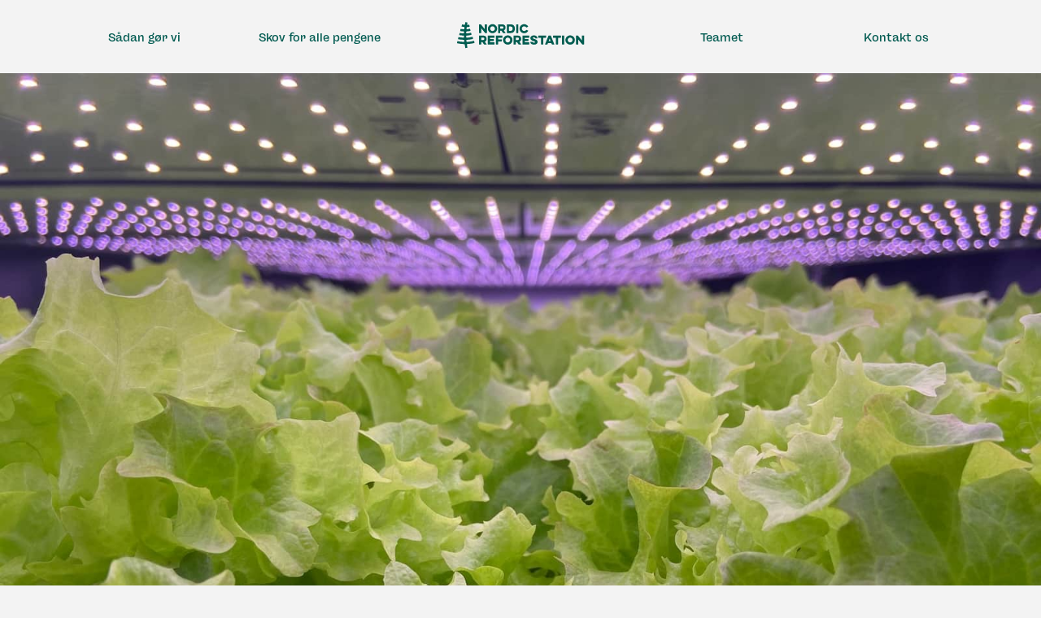

--- FILE ---
content_type: text/html
request_url: https://www.nordicreforestation.com/downloads/nordic-harvest-salat-closeup
body_size: 5133
content:
<!DOCTYPE html><!-- Last Published: Mon Mar 06 2023 14:26:16 GMT+0000 (Coordinated Universal Time) --><html data-wf-domain="www.nordicreforestation.com" data-wf-page="63778091ac4255df85fee619" data-wf-site="63778091ac42557788fee60b" data-wf-collection="63778091ac42553caafee67c" data-wf-item-slug="nordic-harvest-salat-closeup"><head><meta charset="utf-8"/><title>Nordic Reforestation</title><meta content="width=device-width, initial-scale=1" name="viewport"/><link href="https://assets.website-files.com/63778091ac42557788fee60b/css/nordicreforestation.81b4a09bc.css" rel="stylesheet" type="text/css"/><link href="https://fonts.googleapis.com" rel="preconnect"/><link href="https://fonts.gstatic.com" rel="preconnect" crossorigin="anonymous"/><script src="https://ajax.googleapis.com/ajax/libs/webfont/1.6.26/webfont.js" type="text/javascript"></script><script type="text/javascript">WebFont.load({  google: {    families: ["DM Sans:regular,italic,500,500italic,700,700italic"]  }});</script><script type="text/javascript">!function(o,c){var n=c.documentElement,t=" w-mod-";n.className+=t+"js",("ontouchstart"in o||o.DocumentTouch&&c instanceof DocumentTouch)&&(n.className+=t+"touch")}(window,document);</script><link href="https://cdn.prod.website-files.com/63778091ac42557788fee60b/63778091ac42557920fee6b1_nh32.png" rel="shortcut icon" type="image/x-icon"/><link href="https://cdn.prod.website-files.com/63778091ac42557788fee60b/63778091ac425527c2fee664_nh256.png" rel="apple-touch-icon"/><link rel="stylesheet" href="https://unpkg.com/splitting/dist/splitting.css" />
<link rel="stylesheet" href="https://unpkg.com/splitting/dist/splitting-cells.css" />

<style>
  
body {
    -webkit-font-smoothing: antialiased;
  	-moz-font-smoothing: antialiased;
  	-o-font-smoothing: antialiased;
  	-ms-font-smoothing: antialiased;
  	overflow-x: hidden;
}
  
* {
    text-rendering: optimizeLegibility;
}
  
*:focus {
    outline: none;
}
  
textarea:focus, input:focus{
    outline: none;
}
  
  
.word, .char {
    transform-style: flat !important;
    visibility: visible;
    backface-visibility: visible;
}

.word {
		display: inline;
		position: relative;
    overflow: visible;
    }

  
.fade-text{
opacity:0;
 -webkit-transition-duration: 0.1s;  
-o-transition-duration: 0.1s; 
transition-duration: 0.1s;
}

.headline-inview{
  opacity:0;
}
  
.show-fade{
  opacity:1 !important;
}

.splitting .word {
  animation: fade-in 0.6s cubic-bezier(.5, 0, .5, .5) both;
  animation-delay: calc(200ms * var(--word-index));
}


@keyframes fade-in {
  0%{ opacity: 0; translatey(300px);}
  100% {opacity: 1; translatey(0px);}
}

  
</style></head><body class="dl-image"><img src="https://cdn.prod.website-files.com/63778091ac4255c256fee63a/63778091ac425565f8fee815_IMG_1.jpeg" loading="lazy" alt="" sizes="100vw" srcset="https://cdn.prod.website-files.com/63778091ac4255c256fee63a/63778091ac425565f8fee815_IMG_1-p-1080.jpeg 1080w, https://cdn.prod.website-files.com/63778091ac4255c256fee63a/63778091ac425565f8fee815_IMG_1-p-1600.jpeg 1600w, https://cdn.prod.website-files.com/63778091ac4255c256fee63a/63778091ac425565f8fee815_IMG_1-p-2000.jpeg 2000w, https://cdn.prod.website-files.com/63778091ac4255c256fee63a/63778091ac425565f8fee815_IMG_1.jpeg 2268w" class="big-image"/><div class="issuu w-condition-invisible w-embed w-iframe"><iframe allowfullscreen="true" style="border:none;width:100%;height:100vh;"
 src=""></iframe></div><div data-w-id="d31f307a-ecf1-630b-0607-9825644143ba" class="nav-wrap"><a data-w-id="8ed4dbf0-6c50-f78b-a291-a8252e8de423" href="#" class="menu-trigger-mobile w-inline-block"><div class="menu-line"></div><div class="menu-line-2"></div></a><div class="nav-inside"><div class="menu-part-1"><a data-w-id="d31f307a-ecf1-630b-0607-9825644143c4" href="/om/produktionen" class="menu-item w-inline-block"><div class="menu-text">Sådan gør vi</div><div class="menu-secondary-text">Spørgsmål og svar</div><div class="yellow-light"></div><div class="hhh-marker"></div></a><a data-w-id="d31f307a-ecf1-630b-0607-9825644143c7" href="/om/skov-for-alle-pengene" class="menu-item w-inline-block"><div class="menu-text">Skov for alle pengene</div><div class="menu-secondary-text">Historien bag</div><div class="yellow-light"></div><div class="om-os-marker"></div></a></div><a data-w-id="d29a6813-6b45-3b1e-c21f-8e9a0f2af0d1" href="/" class="logo w-inline-block"><img src="https://cdn.prod.website-files.com/63778091ac42557788fee60b/6384785c2a1024b69cbb32a1_NR_logoNEW.svg" loading="eager" alt="Nordic Harvest, startside" class="logo-image"/></a><div class="menu-part-1"><a data-w-id="545c3b9d-3ef2-53af-4207-be06a297e1d1" href="/om/teamet" class="menu-item w-inline-block"><div class="menu-text">Teamet</div><div class="yellow-light"></div><div class="ebb-marker"></div></a><a data-w-id="2227e5ce-2f0b-a94f-54e5-63e35de31ec4" href="/om/kontakt" class="menu-item w-inline-block"><div class="menu-text">Kontakt os</div><div class="menu-secondary-text">Vi er lige her</div><div class="yellow-light"></div><div class="kontakt-marker"></div></a><div data-w-id="c14ea8d1-6e93-b0b2-2504-4e67f915a0cd" class="menu-item-search"><div class="menu-text">Søg</div><div class="menu-secondary-text">Sprøde, sunde, smagfulde</div><div class="yellow-light"></div><div class="soeg-marker"></div></div></div></div><div class="mobilemenu"><a href="/" class="menu-item w-inline-block"><div class="menu-text">Hjem</div><div class="menu-secondary-text">Sprøde, sunde, smagfulde</div></a><a href="/om/produktionen" class="menu-item w-inline-block"><div class="menu-text">Sådan gør vi</div><div class="menu-secondary-text">Sprøde, sunde, smagfulde</div></a><a href="/om/skov-for-alle-pengene" class="menu-item w-inline-block"><div class="menu-text">Skov for alle pengene</div><div class="menu-secondary-text">Spørgsmål og svar</div></a><a href="/om/teamet" class="menu-item w-inline-block"><div class="menu-text">Teamet</div><div class="menu-secondary-text">Historien bag</div></a><a href="/om/kontakt" class="menu-item w-inline-block"><div class="menu-text">Kontakt os</div><div class="menu-secondary-text">Vi er lige her</div></a><form action="/search" class="search-in-menu w-form"><input class="input search-menu w-input" maxlength="256" name="query" placeholder="Søg her" type="search" id="search" required=""/><input type="submit" class="btn search-menu w-button" value="Søg"/></form><div class="social-icons-footer-holder _2"><div class="div-block-2"><a href="http://www.instagram.com/Nordic.Harvest/" target="_blank" class="social-icons-holder _2 _3 w-inline-block"><div class="social-icon w-embed"><svg xmlns="http://www.w3.org/2000/svg" xmlns:xlink="http://www.w3.org/1999/xlink" width="23px" height="23px" viewBox="0 0 23 23" version="1.1">
    <!-- Generator: Sketch 60 (88103) - https://sketch.com -->
    <title>svgexport-10</title>
    <desc>Created with Sketch.</desc>
    <g id="Page-1" stroke="none" stroke-width="1" fill="white" fill-rule="evenodd">
        <g id="instagramIcon" fill="" fill-rule="">
            <path d="M16.2669766,0.00719079412 C17.6032759,0.0124054495 18.8270617,0.423385473 19.9186683,1.20265053 C21.3503945,2.22472298 22.2514697,3.6098658 22.621249,5.34341278 C22.7095834,5.7563483 22.7531058,6.17580214 22.7531058,6.59851514 C22.7543954,9.86810404 22.7627774,13.1380189 22.7498819,16.4076077 C22.7440789,17.9240947 22.2485682,19.280231 21.3178333,20.4691724 C20.5882687,21.401618 19.6713965,22.0860415 18.5801123,22.5286354 C17.985306,22.7698132 17.3679325,22.9200604 16.728959,22.9702515 C16.50232,22.9881769 16.2747139,22.9973025 16.0477526,22.9976284 C12.9057567,22.999258 9.76376085,23.0021913 6.62176498,22.9973025 C5.04302972,22.9950211 3.63516024,22.4862663 2.4181446,21.471364 C1.21950509,20.4721057 0.461570314,19.1941892 0.139182065,17.6561918 C0.0456894731,17.2100128 0.00603571846,16.7573156 0.00635810671,16.3007073 L0.00668049496,11.493121 L0.00668049496,11.493121 L0.00732527146,11.493121 C0.00732527146,9.85474148 -0.0120180235,8.21571013 0.0121610952,6.57798244 C0.0405312611,4.69646961 0.755910786,3.10404423 2.10284889,1.80885421 C2.9475061,0.996671644 3.94594251,0.459888061 5.07945959,0.182859496 C5.58786586,0.0586855156 6.10465423,0.00197613878 6.62789036,0.00197613878 C9.84113403,0.00262797069 13.0540553,-0.00551992827 16.2669766,0.00719079412 Z M11.3810284,6.46870775 C8.43663702,6.46673178 6.06735264,8.86109934 6.06852589,11.8367584 C6.06970002,14.8080677 8.43624579,17.2004581 11.3759424,17.2020411 C14.3175952,17.204017 16.6907919,14.8052997 16.6884462,11.8331995 C16.6860971,8.85951759 14.3222899,6.47029071 11.3810284,6.46870775 Z M17.6273814,3.35837851 C16.9174722,3.35622023 16.3370692,3.91652496 16.3326362,4.60886619 C16.3278866,5.30337195 16.9070231,5.87419014 17.6175655,5.87697929 C18.3284247,5.87913764 18.9113608,5.31264852 18.9123112,4.6187612 C18.912944,3.92611075 18.3363407,3.36054929 17.6273814,3.35837851 Z" id="Combined-Shape"/>
        </g>
    </g>
</svg></div></a><a href="https://www.facebook.com/NordicHarvest/" target="_blank" class="social-icons-holder _3 _2 w-inline-block"><div class="social-icon w-embed"><svg xmlns="http://www.w3.org/2000/svg" xmlns:xlink="http://www.w3.org/1999/xlink" width="11px" height="23px" viewBox="0 0 11 23" version="1.1">
    <!-- Generator: Sketch 60 (88103) - https://sketch.com -->
    <title>svgexport-2</title>
    <desc>Created with Sketch.</desc>
    <g id="Page-1" stroke="none" stroke-width="1" fill="white" fill-rule="evenodd">
        <g id="facebookIcon" fill="" fill-rule="">
            <path d="M10.424814,4.54747351e-13 C10.420868,0.0728570457 10.413278,0.146026783 10.413278,0.21919652 C10.412671,1.40054381 10.409939,2.5818911 10.416921,3.76323839 C10.417832,3.92771396 10.369866,3.9686765 10.215341,3.96742574 C9.591475,3.96054653 8.967305,3.96117191 8.343438,3.97367956 C8.131233,3.97743185 7.917509,4.01151519 7.708339,4.05185236 C7.314894,4.1284617 7.028006,4.45710013 7.011309,4.91331657 C6.980647,5.74507511 6.98429,6.57777174 6.970021,7.40984297 C6.967289,7.5614982 7.065954,7.53585752 7.151261,7.53585752 C8.167359,7.5364829 9.18376,7.53617021 10.199858,7.53617021 L10.430279,7.53617021 C10.293666,8.87229964 10.160089,10.1771599 10.025297,11.4960914 L6.974575,11.4960914 L6.974575,11.7437428 C6.973361,15.4284957 6.972147,19.1132486 6.970629,22.7983142 C6.970629,22.8655428 6.966682,22.9327714 6.964861,23 L2.791179,23 C2.792697,22.6569778 2.795126,22.3142682 2.795126,21.971246 C2.795429,18.579172 2.795429,15.1867854 2.795429,11.7943987 L2.795429,11.5017198 L0.014291,11.5017198 C0.009737,11.4210455 0.003665,11.3616342 0.003665,11.3025355 C0.003058,10.1146217 0.006398,8.92639521 -3.67687349e-07,7.7387941 C-0.001192,7.57431854 0.046774,7.53273061 0.201906,7.53398137 C0.998512,7.54148596 1.795118,7.53179254 2.591724,7.54086058 C2.761428,7.54273673 2.797555,7.48457617 2.798465,7.32072599 C2.803019,6.25569982 2.797858,5.18973557 2.835199,4.12564747 C2.861915,3.35111141 3.019171,2.59721297 3.36799,1.8974101 C3.75081,1.12944055 4.345836,0.605995514 5.13637,0.347399905 C5.574747,0.203874652 6.03832,0.14258718 6.490358,0.0437767657 C6.553503,0.0300183536 6.616345,0.0146964856 6.679491,4.54747351e-13 L10.424814,4.54747351e-13 Z" id="facebook"/>
        </g>
    </g>
</svg></div></a><a href="http://www.linkedin.com/company/NordicHarvest" target="_blank" class="social-icons-holder _3 _2 w-inline-block"><img src="https://cdn.prod.website-files.com/63778091ac42557788fee60b/63778091ac4255224efee6da_linkedin.svg" loading="lazy" alt="" class="icon-social"/></a></div></div><a href="/privatliv" class="menu-item-small w-inline-block"><div class="menu-text small">Privatlivsindstillinger</div><div class="menu-secondary-text">Vi er lige her</div></a></div><div class="soegemenu"><form action="/search" class="search-in-menu w-form"><input class="input sog w-input" maxlength="256" name="query" placeholder="Søg her" type="search" id="search" required=""/><input type="submit" class="btn search w-button" value="Søg"/></form></div></div><script src="https://d3e54v103j8qbb.cloudfront.net/js/jquery-3.5.1.min.dc5e7f18c8.js?site=63778091ac42557788fee60b" type="text/javascript" integrity="sha256-9/aliU8dGd2tb6OSsuzixeV4y/faTqgFtohetphbbj0=" crossorigin="anonymous"></script><script src="https://assets.website-files.com/63778091ac42557788fee60b/js/nordicreforestation.bd76edfaa.js" type="text/javascript"></script><script src="https://unpkg.com/splitting/dist/splitting.min.js"></script>
<script> Splitting(); </script>

<script>
$('a.btn, a.menu-item, a.submenu-item, a.logo, a.menu-item-footer, a.btn-top-header-frontpage, a.product-in-list, a.link-to-news-item').click(function(e) {
  e.preventDefault();
  var linkUrl = $(this).attr('href');
  setTimeout(function(url) { window.location = url; }, 780, linkUrl);
});
</script>

<script>
  Splitting();


setTimeout(function(){
  Splitting();
  
 $(".fade-text" ).each(function() {
  $( this ).addClass( "show-fade" );
});
 

}, 5);


$( ".fade-text" ).each(function() {
$(this).attr("data-splitting", "");
  
  });

   $(window).scroll(function(){
     
    jQuery('.headline-inview').each(function(){
      
       if ($(this).isOnScreen()) {
   $(this).attr("data-splitting", "");
         
   $( this ).addClass( "fade-text" );
         var objectthis = this;
         setTimeout(function(){
 $( objectthis ).addClass( "show-fade" );
   Splitting(); 

}, 5);
          
       }
  });
     
     
       });
</script>

<script>
$(window).bind("pageshow", function(event) {
   if (event.originalEvent.persisted) {
       window.location.reload()
   }
});
</script></body></html>

--- FILE ---
content_type: text/css
request_url: https://assets.website-files.com/63778091ac42557788fee60b/css/nordicreforestation.81b4a09bc.css
body_size: 38181
content:
/* Generated on: Mon Mar 06 2023 14:26:16 GMT+0000 (Coordinated Universal Time) */
/* ==========================================================================
   normalize.css v3.0.3 | MIT License | github.com/necolas/normalize.css 
   ========================================================================== */
/*! normalize.css v3.0.3 | MIT License | github.com/necolas/normalize.css */html{font-family:sans-serif;-ms-text-size-adjust:100%;-webkit-text-size-adjust:100%}body{margin:0}article,aside,details,figcaption,figure,footer,header,hgroup,main,menu,nav,section,summary{display:block}audio,canvas,progress,video{display:inline-block;vertical-align:baseline}audio:not([controls]){display:none;height:0}[hidden],template{display:none}a{background-color:transparent}a:active,a:hover{outline:0}abbr[title]{border-bottom:1px dotted}b,strong{font-weight:bold}dfn{font-style:italic}h1{font-size:2em;margin:.67em 0}mark{background:#ff0;color:#000}small{font-size:80%}sub,sup{font-size:75%;line-height:0;position:relative;vertical-align:baseline}sup{top:-0.5em}sub{bottom:-0.25em}img{border:0}svg:not(:root){overflow:hidden}figure{margin:1em 40px}hr{box-sizing:content-box;height:0}pre{overflow:auto}code,kbd,pre,samp{font-family:monospace, monospace;font-size:1em}button,input,optgroup,select,textarea{color:inherit;font:inherit;margin:0}button{overflow:visible}button,select{text-transform:none}button,html input[type="button"],input[type="reset"]{-webkit-appearance:button;cursor:pointer}button[disabled],html input[disabled]{cursor:default}button::-moz-focus-inner,input::-moz-focus-inner{border:0;padding:0}input{line-height:normal}input[type='checkbox'],input[type='radio']{box-sizing:border-box;padding:0}input[type='number']::-webkit-inner-spin-button,input[type='number']::-webkit-outer-spin-button{height:auto}input[type='search']{-webkit-appearance:none}input[type='search']::-webkit-search-cancel-button,input[type='search']::-webkit-search-decoration{-webkit-appearance:none}fieldset{border:1px solid #c0c0c0;margin:0 2px;padding:.35em .625em .75em}legend{border:0;padding:0}textarea{overflow:auto}optgroup{font-weight:bold}table{border-collapse:collapse;border-spacing:0}td,th{padding:0}

/* ==========================================================================
   Start of base Webflow CSS - If you're looking for some ultra-clean CSS, skip the boilerplate and see the unminified code below.
   ========================================================================== */
@font-face{font-family:'webflow-icons';src:url("[data-uri]") format('truetype');font-weight:normal;font-style:normal}[class^="w-icon-"],[class*=" w-icon-"]{font-family:'webflow-icons' !important;speak:none;font-style:normal;font-weight:normal;font-variant:normal;text-transform:none;line-height:1;-webkit-font-smoothing:antialiased;-moz-osx-font-smoothing:grayscale}.w-icon-slider-right:before{content:"\e600"}.w-icon-slider-left:before{content:"\e601"}.w-icon-nav-menu:before{content:"\e602"}.w-icon-arrow-down:before,.w-icon-dropdown-toggle:before{content:"\e603"}.w-icon-file-upload-remove:before{content:"\e900"}.w-icon-file-upload-icon:before{content:"\e903"}*{-webkit-box-sizing:border-box;-moz-box-sizing:border-box;box-sizing:border-box}html{height:100%}body{margin:0;min-height:100%;background-color:#fff;font-family:Arial,sans-serif;font-size:14px;line-height:20px;color:#333}img{max-width:100%;vertical-align:middle;display:inline-block}html.w-mod-touch *{background-attachment:scroll !important}.w-block{display:block}.w-inline-block{max-width:100%;display:inline-block}.w-clearfix:before,.w-clearfix:after{content:" ";display:table;grid-column-start:1;grid-row-start:1;grid-column-end:2;grid-row-end:2}.w-clearfix:after{clear:both}.w-hidden{display:none}.w-button{display:inline-block;padding:9px 15px;background-color:#3898EC;color:white;border:0;line-height:inherit;text-decoration:none;cursor:pointer;border-radius:0}input.w-button{-webkit-appearance:button}html[data-w-dynpage] [data-w-cloak]{color:transparent !important}.w-webflow-badge,.w-webflow-badge *{position:static;left:auto;top:auto;right:auto;bottom:auto;z-index:auto;display:block;visibility:visible;overflow:visible;overflow-x:visible;overflow-y:visible;box-sizing:border-box;width:auto;height:auto;max-height:none;max-width:none;min-height:0;min-width:0;margin:0;padding:0;float:none;clear:none;border:0 none transparent;border-radius:0;background:none;background-image:none;background-position:0% 0%;background-size:auto auto;background-repeat:repeat;background-origin:padding-box;background-clip:border-box;background-attachment:scroll;background-color:transparent;box-shadow:none;opacity:1;transform:none;transition:none;direction:ltr;font-family:inherit;font-weight:inherit;color:inherit;font-size:inherit;line-height:inherit;font-style:inherit;font-variant:inherit;text-align:inherit;letter-spacing:inherit;text-decoration:inherit;text-indent:0;text-transform:inherit;list-style-type:disc;text-shadow:none;font-smoothing:auto;vertical-align:baseline;cursor:inherit;white-space:inherit;word-break:normal;word-spacing:normal;word-wrap:normal}.w-webflow-badge{position:fixed !important;display:inline-block !important;visibility:visible !important;z-index:2147483647 !important;top:auto !important;right:12px !important;bottom:12px !important;left:auto !important;color:#AAADB0 !important;background-color:#fff !important;border-radius:3px !important;padding:6px 8px 6px 6px !important;font-size:12px !important;opacity:1 !important;line-height:14px !important;text-decoration:none !important;transform:none !important;margin:0 !important;width:auto !important;height:auto !important;overflow:visible !important;white-space:nowrap;box-shadow:0 0 0 1px rgba(0,0,0,0.1),0 1px 3px rgba(0,0,0,0.1);cursor:pointer}.w-webflow-badge>img{display:inline-block !important;visibility:visible !important;opacity:1 !important;vertical-align:middle !important}h1,h2,h3,h4,h5,h6{font-weight:bold;margin-bottom:10px}h1{font-size:38px;line-height:44px;margin-top:20px}h2{font-size:32px;line-height:36px;margin-top:20px}h3{font-size:24px;line-height:30px;margin-top:20px}h4{font-size:18px;line-height:24px;margin-top:10px}h5{font-size:14px;line-height:20px;margin-top:10px}h6{font-size:12px;line-height:18px;margin-top:10px}p{margin-top:0;margin-bottom:10px}blockquote{margin:0 0 10px 0;padding:10px 20px;border-left:5px solid #E2E2E2;font-size:18px;line-height:22px}figure{margin:0;margin-bottom:10px}figcaption{margin-top:5px;text-align:center}ul,ol{margin-top:0px;margin-bottom:10px;padding-left:40px}.w-list-unstyled{padding-left:0;list-style:none}.w-embed:before,.w-embed:after{content:" ";display:table;grid-column-start:1;grid-row-start:1;grid-column-end:2;grid-row-end:2}.w-embed:after{clear:both}.w-video{width:100%;position:relative;padding:0}.w-video iframe,.w-video object,.w-video embed{position:absolute;top:0;left:0;width:100%;height:100%;border:none}fieldset{padding:0;margin:0;border:0}button,[type='button'],[type='reset']{border:0;cursor:pointer;-webkit-appearance:button}.w-form{margin:0 0 15px}.w-form-done{display:none;padding:20px;text-align:center;background-color:#dddddd}.w-form-fail{display:none;margin-top:10px;padding:10px;background-color:#ffdede}label{display:block;margin-bottom:5px;font-weight:bold}.w-input,.w-select{display:block;width:100%;height:38px;padding:8px 12px;margin-bottom:10px;font-size:14px;line-height:1.42857143;color:#333333;vertical-align:middle;background-color:#ffffff;border:1px solid #cccccc}.w-input:-moz-placeholder,.w-select:-moz-placeholder{color:#999}.w-input::-moz-placeholder,.w-select::-moz-placeholder{color:#999;opacity:1}.w-input:-ms-input-placeholder,.w-select:-ms-input-placeholder{color:#999}.w-input::-webkit-input-placeholder,.w-select::-webkit-input-placeholder{color:#999}.w-input:focus,.w-select:focus{border-color:#3898EC;outline:0}.w-input[disabled],.w-select[disabled],.w-input[readonly],.w-select[readonly],fieldset[disabled] .w-input,fieldset[disabled] .w-select{cursor:not-allowed}.w-input[disabled]:not(.w-input-disabled),.w-select[disabled]:not(.w-input-disabled),.w-input[readonly],.w-select[readonly],fieldset[disabled]:not(.w-input-disabled) .w-input,fieldset[disabled]:not(.w-input-disabled) .w-select{background-color:#eeeeee}textarea.w-input,textarea.w-select{height:auto}.w-select{background-color:#f3f3f3}.w-select[multiple]{height:auto}.w-form-label{display:inline-block;cursor:pointer;font-weight:normal;margin-bottom:0px}.w-radio{display:block;margin-bottom:5px;padding-left:20px}.w-radio:before,.w-radio:after{content:" ";display:table;grid-column-start:1;grid-row-start:1;grid-column-end:2;grid-row-end:2}.w-radio:after{clear:both}.w-radio-input{margin:4px 0 0;margin-top:1px \9;line-height:normal;float:left;margin-left:-20px}.w-radio-input{margin-top:3px}.w-file-upload{display:block;margin-bottom:10px}.w-file-upload-input{width:.1px;height:.1px;opacity:0;overflow:hidden;position:absolute;z-index:-100}.w-file-upload-default,.w-file-upload-uploading,.w-file-upload-success{display:inline-block;color:#333333}.w-file-upload-error{display:block;margin-top:10px}.w-file-upload-default.w-hidden,.w-file-upload-uploading.w-hidden,.w-file-upload-error.w-hidden,.w-file-upload-success.w-hidden{display:none}.w-file-upload-uploading-btn{display:flex;font-size:14px;font-weight:normal;cursor:pointer;margin:0;padding:8px 12px;border:1px solid #cccccc;background-color:#fafafa}.w-file-upload-file{display:flex;flex-grow:1;justify-content:space-between;margin:0;padding:8px 9px 8px 11px;border:1px solid #cccccc;background-color:#fafafa}.w-file-upload-file-name{font-size:14px;font-weight:normal;display:block}.w-file-remove-link{margin-top:3px;margin-left:10px;width:auto;height:auto;padding:3px;display:block;cursor:pointer}.w-icon-file-upload-remove{margin:auto;font-size:10px}.w-file-upload-error-msg{display:inline-block;color:#ea384c;padding:2px 0}.w-file-upload-info{display:inline-block;line-height:38px;padding:0 12px}.w-file-upload-label{display:inline-block;font-size:14px;font-weight:normal;cursor:pointer;margin:0;padding:8px 12px;border:1px solid #cccccc;background-color:#fafafa}.w-icon-file-upload-icon,.w-icon-file-upload-uploading{display:inline-block;margin-right:8px;width:20px}.w-icon-file-upload-uploading{height:20px}.w-container{margin-left:auto;margin-right:auto;max-width:940px}.w-container:before,.w-container:after{content:" ";display:table;grid-column-start:1;grid-row-start:1;grid-column-end:2;grid-row-end:2}.w-container:after{clear:both}.w-container .w-row{margin-left:-10px;margin-right:-10px}.w-row:before,.w-row:after{content:" ";display:table;grid-column-start:1;grid-row-start:1;grid-column-end:2;grid-row-end:2}.w-row:after{clear:both}.w-row .w-row{margin-left:0;margin-right:0}.w-col{position:relative;float:left;width:100%;min-height:1px;padding-left:10px;padding-right:10px}.w-col .w-col{padding-left:0;padding-right:0}.w-col-1{width:8.33333333%}.w-col-2{width:16.66666667%}.w-col-3{width:25%}.w-col-4{width:33.33333333%}.w-col-5{width:41.66666667%}.w-col-6{width:50%}.w-col-7{width:58.33333333%}.w-col-8{width:66.66666667%}.w-col-9{width:75%}.w-col-10{width:83.33333333%}.w-col-11{width:91.66666667%}.w-col-12{width:100%}.w-hidden-main{display:none !important}@media screen and (max-width:991px){.w-container{max-width:728px}.w-hidden-main{display:inherit !important}.w-hidden-medium{display:none !important}.w-col-medium-1{width:8.33333333%}.w-col-medium-2{width:16.66666667%}.w-col-medium-3{width:25%}.w-col-medium-4{width:33.33333333%}.w-col-medium-5{width:41.66666667%}.w-col-medium-6{width:50%}.w-col-medium-7{width:58.33333333%}.w-col-medium-8{width:66.66666667%}.w-col-medium-9{width:75%}.w-col-medium-10{width:83.33333333%}.w-col-medium-11{width:91.66666667%}.w-col-medium-12{width:100%}.w-col-stack{width:100%;left:auto;right:auto}}@media screen and (max-width:767px){.w-hidden-main{display:inherit !important}.w-hidden-medium{display:inherit !important}.w-hidden-small{display:none !important}.w-row,.w-container .w-row{margin-left:0;margin-right:0}.w-col{width:100%;left:auto;right:auto}.w-col-small-1{width:8.33333333%}.w-col-small-2{width:16.66666667%}.w-col-small-3{width:25%}.w-col-small-4{width:33.33333333%}.w-col-small-5{width:41.66666667%}.w-col-small-6{width:50%}.w-col-small-7{width:58.33333333%}.w-col-small-8{width:66.66666667%}.w-col-small-9{width:75%}.w-col-small-10{width:83.33333333%}.w-col-small-11{width:91.66666667%}.w-col-small-12{width:100%}}@media screen and (max-width:479px){.w-container{max-width:none}.w-hidden-main{display:inherit !important}.w-hidden-medium{display:inherit !important}.w-hidden-small{display:inherit !important}.w-hidden-tiny{display:none !important}.w-col{width:100%}.w-col-tiny-1{width:8.33333333%}.w-col-tiny-2{width:16.66666667%}.w-col-tiny-3{width:25%}.w-col-tiny-4{width:33.33333333%}.w-col-tiny-5{width:41.66666667%}.w-col-tiny-6{width:50%}.w-col-tiny-7{width:58.33333333%}.w-col-tiny-8{width:66.66666667%}.w-col-tiny-9{width:75%}.w-col-tiny-10{width:83.33333333%}.w-col-tiny-11{width:91.66666667%}.w-col-tiny-12{width:100%}}.w-widget{position:relative}.w-widget-map{width:100%;height:400px}.w-widget-map label{width:auto;display:inline}.w-widget-map img{max-width:inherit}.w-widget-map .gm-style-iw{text-align:center}.w-widget-map .gm-style-iw>button{display:none !important}.w-widget-twitter{overflow:hidden}.w-widget-twitter-count-shim{display:inline-block;vertical-align:top;position:relative;width:28px;height:20px;text-align:center;background:white;border:#758696 solid 1px;border-radius:3px}.w-widget-twitter-count-shim *{pointer-events:none;-webkit-user-select:none;-moz-user-select:none;-ms-user-select:none;user-select:none}.w-widget-twitter-count-shim .w-widget-twitter-count-inner{position:relative;font-size:15px;line-height:12px;text-align:center;color:#999;font-family:serif}.w-widget-twitter-count-shim .w-widget-twitter-count-clear{position:relative;display:block}.w-widget-twitter-count-shim.w--large{width:36px;height:28px}.w-widget-twitter-count-shim.w--large .w-widget-twitter-count-inner{font-size:18px;line-height:18px}.w-widget-twitter-count-shim:not(.w--vertical){margin-left:5px;margin-right:8px}.w-widget-twitter-count-shim:not(.w--vertical).w--large{margin-left:6px}.w-widget-twitter-count-shim:not(.w--vertical):before,.w-widget-twitter-count-shim:not(.w--vertical):after{top:50%;left:0;border:solid transparent;content:' ';height:0;width:0;position:absolute;pointer-events:none}.w-widget-twitter-count-shim:not(.w--vertical):before{border-color:rgba(117,134,150,0);border-right-color:#5d6c7b;border-width:4px;margin-left:-9px;margin-top:-4px}.w-widget-twitter-count-shim:not(.w--vertical).w--large:before{border-width:5px;margin-left:-10px;margin-top:-5px}.w-widget-twitter-count-shim:not(.w--vertical):after{border-color:rgba(255,255,255,0);border-right-color:white;border-width:4px;margin-left:-8px;margin-top:-4px}.w-widget-twitter-count-shim:not(.w--vertical).w--large:after{border-width:5px;margin-left:-9px;margin-top:-5px}.w-widget-twitter-count-shim.w--vertical{width:61px;height:33px;margin-bottom:8px}.w-widget-twitter-count-shim.w--vertical:before,.w-widget-twitter-count-shim.w--vertical:after{top:100%;left:50%;border:solid transparent;content:' ';height:0;width:0;position:absolute;pointer-events:none}.w-widget-twitter-count-shim.w--vertical:before{border-color:rgba(117,134,150,0);border-top-color:#5d6c7b;border-width:5px;margin-left:-5px}.w-widget-twitter-count-shim.w--vertical:after{border-color:rgba(255,255,255,0);border-top-color:white;border-width:4px;margin-left:-4px}.w-widget-twitter-count-shim.w--vertical .w-widget-twitter-count-inner{font-size:18px;line-height:22px}.w-widget-twitter-count-shim.w--vertical.w--large{width:76px}.w-background-video{position:relative;overflow:hidden;height:500px;color:white}.w-background-video>video{background-size:cover;background-position:50% 50%;position:absolute;margin:auto;width:100%;height:100%;right:-100%;bottom:-100%;top:-100%;left:-100%;object-fit:cover;z-index:-100}.w-background-video>video::-webkit-media-controls-start-playback-button{display:none !important;-webkit-appearance:none}.w-background-video--control{position:absolute;bottom:1em;right:1em;background-color:transparent;padding:0}.w-background-video--control>[hidden]{display:none !important}.w-slider{position:relative;height:300px;text-align:center;background:#dddddd;clear:both;-webkit-tap-highlight-color:rgba(0,0,0,0);tap-highlight-color:rgba(0,0,0,0)}.w-slider-mask{position:relative;display:block;overflow:hidden;z-index:1;left:0;right:0;height:100%;white-space:nowrap}.w-slide{position:relative;display:inline-block;vertical-align:top;width:100%;height:100%;white-space:normal;text-align:left}.w-slider-nav{position:absolute;z-index:2;top:auto;right:0;bottom:0;left:0;margin:auto;padding-top:10px;height:40px;text-align:center;-webkit-tap-highlight-color:rgba(0,0,0,0);tap-highlight-color:rgba(0,0,0,0)}.w-slider-nav.w-round>div{border-radius:100%}.w-slider-nav.w-num>div{width:auto;height:auto;padding:.2em .5em;font-size:inherit;line-height:inherit}.w-slider-nav.w-shadow>div{box-shadow:0 0 3px rgba(51,51,51,0.4)}.w-slider-nav-invert{color:#fff}.w-slider-nav-invert>div{background-color:rgba(34,34,34,0.4)}.w-slider-nav-invert>div.w-active{background-color:#222}.w-slider-dot{position:relative;display:inline-block;width:1em;height:1em;background-color:rgba(255,255,255,0.4);cursor:pointer;margin:0 3px .5em;transition:background-color 100ms,color 100ms}.w-slider-dot.w-active{background-color:#fff}.w-slider-dot:focus{outline:none;box-shadow:0 0 0 2px #fff}.w-slider-dot:focus.w-active{box-shadow:none}.w-slider-arrow-left,.w-slider-arrow-right{position:absolute;width:80px;top:0;right:0;bottom:0;left:0;margin:auto;cursor:pointer;overflow:hidden;color:white;font-size:40px;-webkit-tap-highlight-color:rgba(0,0,0,0);tap-highlight-color:rgba(0,0,0,0);-webkit-user-select:none;-moz-user-select:none;-ms-user-select:none;user-select:none}.w-slider-arrow-left [class^='w-icon-'],.w-slider-arrow-right [class^='w-icon-'],.w-slider-arrow-left [class*=' w-icon-'],.w-slider-arrow-right [class*=' w-icon-']{position:absolute}.w-slider-arrow-left:focus,.w-slider-arrow-right:focus{outline:0}.w-slider-arrow-left{z-index:3;right:auto}.w-slider-arrow-right{z-index:4;left:auto}.w-icon-slider-left,.w-icon-slider-right{top:0;right:0;bottom:0;left:0;margin:auto;width:1em;height:1em}.w-slider-aria-label{border:0;clip:rect(0 0 0 0);height:1px;margin:-1px;overflow:hidden;padding:0;position:absolute;width:1px}.w-slider-force-show{display:block !important}.w-dropdown{display:inline-block;position:relative;text-align:left;margin-left:auto;margin-right:auto;z-index:900}.w-dropdown-btn,.w-dropdown-toggle,.w-dropdown-link{position:relative;vertical-align:top;text-decoration:none;color:#222222;padding:20px;text-align:left;margin-left:auto;margin-right:auto;white-space:nowrap}.w-dropdown-toggle{-webkit-user-select:none;-moz-user-select:none;-ms-user-select:none;user-select:none;display:inline-block;cursor:pointer;padding-right:40px}.w-dropdown-toggle:focus{outline:0}.w-icon-dropdown-toggle{position:absolute;top:0;right:0;bottom:0;margin:auto;margin-right:20px;width:1em;height:1em}.w-dropdown-list{position:absolute;background:#dddddd;display:none;min-width:100%}.w-dropdown-list.w--open{display:block}.w-dropdown-link{padding:10px 20px;display:block;color:#222222}.w-dropdown-link.w--current{color:#0082f3}.w-dropdown-link:focus{outline:0}@media screen and (max-width:767px){.w-nav-brand{padding-left:10px}}.w-lightbox-backdrop{color:#000;cursor:auto;font-family:serif;font-size:medium;font-style:normal;font-variant:normal;font-weight:normal;letter-spacing:normal;line-height:normal;list-style:disc;text-align:start;text-indent:0;text-shadow:none;text-transform:none;visibility:visible;white-space:normal;word-break:normal;word-spacing:normal;word-wrap:normal;position:fixed;top:0;right:0;bottom:0;left:0;color:#fff;font-family:"Helvetica Neue",Helvetica,Ubuntu,"Segoe UI",Verdana,sans-serif;font-size:17px;line-height:1.2;font-weight:300;text-align:center;background:rgba(0,0,0,0.9);z-index:2000;outline:0;opacity:0;-webkit-user-select:none;-moz-user-select:none;-ms-user-select:none;-webkit-tap-highlight-color:transparent;-webkit-transform:translate(0, 0)}.w-lightbox-backdrop,.w-lightbox-container{height:100%;overflow:auto;-webkit-overflow-scrolling:touch}.w-lightbox-content{position:relative;height:100vh;overflow:hidden}.w-lightbox-view{position:absolute;width:100vw;height:100vh;opacity:0}.w-lightbox-view:before{content:"";height:100vh}.w-lightbox-group,.w-lightbox-group .w-lightbox-view,.w-lightbox-group .w-lightbox-view:before{height:86vh}.w-lightbox-frame,.w-lightbox-view:before{display:inline-block;vertical-align:middle}.w-lightbox-figure{position:relative;margin:0}.w-lightbox-group .w-lightbox-figure{cursor:pointer}.w-lightbox-img{width:auto;height:auto;max-width:none}.w-lightbox-image{display:block;float:none;max-width:100vw;max-height:100vh}.w-lightbox-group .w-lightbox-image{max-height:86vh}.w-lightbox-caption{position:absolute;right:0;bottom:0;left:0;padding:.5em 1em;background:rgba(0,0,0,0.4);text-align:left;text-overflow:ellipsis;white-space:nowrap;overflow:hidden}.w-lightbox-embed{position:absolute;top:0;right:0;bottom:0;left:0;width:100%;height:100%}.w-lightbox-control{position:absolute;top:0;width:4em;background-size:24px;background-repeat:no-repeat;background-position:center;cursor:pointer;-webkit-transition:all .3s;transition:all .3s}.w-lightbox-left{display:none;bottom:0;left:0;background-image:url("[data-uri]")}.w-lightbox-right{display:none;right:0;bottom:0;background-image:url("[data-uri]")}.w-lightbox-close{right:0;height:2.6em;background-image:url("[data-uri]");background-size:18px}.w-lightbox-strip{position:absolute;bottom:0;left:0;right:0;padding:0 1vh;line-height:0;white-space:nowrap;overflow-x:auto;overflow-y:hidden}.w-lightbox-item{display:inline-block;width:10vh;padding:2vh 1vh;box-sizing:content-box;cursor:pointer;-webkit-transform:translate3d(0, 0, 0)}.w-lightbox-active{opacity:.3}.w-lightbox-thumbnail{position:relative;height:10vh;background:#222;overflow:hidden}.w-lightbox-thumbnail-image{position:absolute;top:0;left:0}.w-lightbox-thumbnail .w-lightbox-tall{top:50%;width:100%;-webkit-transform:translate(0, -50%);-ms-transform:translate(0, -50%);transform:translate(0, -50%)}.w-lightbox-thumbnail .w-lightbox-wide{left:50%;height:100%;-webkit-transform:translate(-50%, 0);-ms-transform:translate(-50%, 0);transform:translate(-50%, 0)}.w-lightbox-spinner{position:absolute;top:50%;left:50%;box-sizing:border-box;width:40px;height:40px;margin-top:-20px;margin-left:-20px;border:5px solid rgba(0,0,0,0.4);border-radius:50%;-webkit-animation:spin .8s infinite linear;animation:spin .8s infinite linear}.w-lightbox-spinner:after{content:"";position:absolute;top:-4px;right:-4px;bottom:-4px;left:-4px;border:3px solid transparent;border-bottom-color:#fff;border-radius:50%}.w-lightbox-hide{display:none}.w-lightbox-noscroll{overflow:hidden}@media (min-width:768px){.w-lightbox-content{height:96vh;margin-top:2vh}.w-lightbox-view,.w-lightbox-view:before{height:96vh}.w-lightbox-group,.w-lightbox-group .w-lightbox-view,.w-lightbox-group .w-lightbox-view:before{height:84vh}.w-lightbox-image{max-width:96vw;max-height:96vh}.w-lightbox-group .w-lightbox-image{max-width:82.3vw;max-height:84vh}.w-lightbox-left,.w-lightbox-right{display:block;opacity:.5}.w-lightbox-close{opacity:.8}.w-lightbox-control:hover{opacity:1}}.w-lightbox-inactive,.w-lightbox-inactive:hover{opacity:0}.w-richtext:before,.w-richtext:after{content:" ";display:table;grid-column-start:1;grid-row-start:1;grid-column-end:2;grid-row-end:2}.w-richtext:after{clear:both}.w-richtext[contenteditable="true"]:before,.w-richtext[contenteditable="true"]:after{white-space:initial}.w-richtext ol,.w-richtext ul{overflow:hidden}.w-richtext .w-richtext-figure-selected.w-richtext-figure-type-video div:after,.w-richtext .w-richtext-figure-selected[data-rt-type="video"] div:after{outline:2px solid #2895f7}.w-richtext .w-richtext-figure-selected.w-richtext-figure-type-image div,.w-richtext .w-richtext-figure-selected[data-rt-type="image"] div{outline:2px solid #2895f7}.w-richtext figure.w-richtext-figure-type-video>div:after,.w-richtext figure[data-rt-type="video"]>div:after{content:'';position:absolute;display:none;left:0;top:0;right:0;bottom:0}.w-richtext figure{position:relative;max-width:60%}.w-richtext figure>div:before{cursor:default!important}.w-richtext figure img{width:100%}.w-richtext figure figcaption.w-richtext-figcaption-placeholder{opacity:.6}.w-richtext figure div{font-size:0px;color:transparent}.w-richtext figure.w-richtext-figure-type-image,.w-richtext figure[data-rt-type="image"]{display:table}.w-richtext figure.w-richtext-figure-type-image>div,.w-richtext figure[data-rt-type="image"]>div{display:inline-block}.w-richtext figure.w-richtext-figure-type-image>figcaption,.w-richtext figure[data-rt-type="image"]>figcaption{display:table-caption;caption-side:bottom}.w-richtext figure.w-richtext-figure-type-video,.w-richtext figure[data-rt-type="video"]{width:60%;height:0}.w-richtext figure.w-richtext-figure-type-video iframe,.w-richtext figure[data-rt-type="video"] iframe{position:absolute;top:0;left:0;width:100%;height:100%}.w-richtext figure.w-richtext-figure-type-video>div,.w-richtext figure[data-rt-type="video"]>div{width:100%}.w-richtext figure.w-richtext-align-center{margin-right:auto;margin-left:auto;clear:both}.w-richtext figure.w-richtext-align-center.w-richtext-figure-type-image>div,.w-richtext figure.w-richtext-align-center[data-rt-type="image"]>div{max-width:100%}.w-richtext figure.w-richtext-align-normal{clear:both}.w-richtext figure.w-richtext-align-fullwidth{width:100%;max-width:100%;text-align:center;clear:both;display:block;margin-right:auto;margin-left:auto}.w-richtext figure.w-richtext-align-fullwidth>div{display:inline-block;padding-bottom:inherit}.w-richtext figure.w-richtext-align-fullwidth>figcaption{display:block}.w-richtext figure.w-richtext-align-floatleft{float:left;margin-right:15px;clear:none}.w-richtext figure.w-richtext-align-floatright{float:right;margin-left:15px;clear:none}.w-nav{position:relative;background:#dddddd;z-index:1000}.w-nav:before,.w-nav:after{content:" ";display:table;grid-column-start:1;grid-row-start:1;grid-column-end:2;grid-row-end:2}.w-nav:after{clear:both}.w-nav-brand{position:relative;float:left;text-decoration:none;color:#333333}.w-nav-link{position:relative;display:inline-block;vertical-align:top;text-decoration:none;color:#222222;padding:20px;text-align:left;margin-left:auto;margin-right:auto}.w-nav-link.w--current{color:#0082f3}.w-nav-menu{position:relative;float:right}[data-nav-menu-open]{display:block !important;position:absolute;top:100%;left:0;right:0;background:#C8C8C8;text-align:center;overflow:visible;min-width:200px}.w--nav-link-open{display:block;position:relative}.w-nav-overlay{position:absolute;overflow:hidden;display:none;top:100%;left:0;right:0;width:100%}.w-nav-overlay [data-nav-menu-open]{top:0}.w-nav[data-animation="over-left"] .w-nav-overlay{width:auto}.w-nav[data-animation="over-left"] .w-nav-overlay,.w-nav[data-animation="over-left"] [data-nav-menu-open]{right:auto;z-index:1;top:0}.w-nav[data-animation="over-right"] .w-nav-overlay{width:auto}.w-nav[data-animation="over-right"] .w-nav-overlay,.w-nav[data-animation="over-right"] [data-nav-menu-open]{left:auto;z-index:1;top:0}.w-nav-button{position:relative;float:right;padding:18px;font-size:24px;display:none;cursor:pointer;-webkit-tap-highlight-color:rgba(0,0,0,0);tap-highlight-color:rgba(0,0,0,0);-webkit-user-select:none;-moz-user-select:none;-ms-user-select:none;user-select:none}.w-nav-button:focus{outline:0}.w-nav-button.w--open{background-color:#C8C8C8;color:white}.w-nav[data-collapse="all"] .w-nav-menu{display:none}.w-nav[data-collapse="all"] .w-nav-button{display:block}.w--nav-dropdown-open{display:block}.w--nav-dropdown-toggle-open{display:block}.w--nav-dropdown-list-open{position:static}@media screen and (max-width:991px){.w-nav[data-collapse="medium"] .w-nav-menu{display:none}.w-nav[data-collapse="medium"] .w-nav-button{display:block}}@media screen and (max-width:767px){.w-nav[data-collapse="small"] .w-nav-menu{display:none}.w-nav[data-collapse="small"] .w-nav-button{display:block}.w-nav-brand{padding-left:10px}}@media screen and (max-width:479px){.w-nav[data-collapse="tiny"] .w-nav-menu{display:none}.w-nav[data-collapse="tiny"] .w-nav-button{display:block}}.w-tabs{position:relative}.w-tabs:before,.w-tabs:after{content:" ";display:table;grid-column-start:1;grid-row-start:1;grid-column-end:2;grid-row-end:2}.w-tabs:after{clear:both}.w-tab-menu{position:relative}.w-tab-link{position:relative;display:inline-block;vertical-align:top;text-decoration:none;padding:9px 30px;text-align:left;cursor:pointer;color:#222222;background-color:#dddddd}.w-tab-link.w--current{background-color:#C8C8C8}.w-tab-link:focus{outline:0}.w-tab-content{position:relative;display:block;overflow:hidden}.w-tab-pane{position:relative;display:none}.w--tab-active{display:block}@media screen and (max-width:479px){.w-tab-link{display:block}}.w-ix-emptyfix:after{content:""}@keyframes spin{0%{transform:rotate(0deg)}100%{transform:rotate(360deg)}}.w-dyn-empty{padding:10px;background-color:#dddddd}.w-dyn-hide{display:none !important}.w-dyn-bind-empty{display:none !important}.w-condition-invisible{display:none !important}

/* ==========================================================================
   Start of custom Webflow CSS
   ========================================================================== */
.w-layout-grid {
  display: -ms-grid;
  display: grid;
  grid-auto-columns: 1fr;
  -ms-grid-columns: 1fr 1fr;
  grid-template-columns: 1fr 1fr;
  -ms-grid-rows: auto auto;
  grid-template-rows: auto auto;
  grid-row-gap: 16px;
  grid-column-gap: 16px;
}

body {
  padding-top: 90px;
  background-color: #f3f3f3;
  font-family: Freigeist, sans-serif;
  color: #353535;
  font-size: 16px;
  line-height: 1.45;
  font-weight: 400;
}

h1 {
  margin-top: 20px;
  margin-bottom: 10px;
  font-family: Eveleth, sans-serif;
  color: #005a50;
  font-size: 5.5vw;
  line-height: 1;
  font-weight: 700;
  letter-spacing: -0.1rem;
}

h2 {
  margin-top: 2vw;
  margin-bottom: 2vw;
  font-family: Freigeist, sans-serif;
  color: #005a50;
  font-size: 2.7rem;
  line-height: 1;
  font-weight: 900;
}

h3 {
  margin-top: 20px;
  margin-bottom: 0.5em;
  color: #005a50;
  font-size: 2.2rem;
  line-height: 115%;
  font-weight: 700;
}

h4 {
  margin-top: 1em;
  margin-bottom: 0.5em;
  font-size: 1.75vw;
  line-height: 1.2;
  font-weight: 500;
}

h5 {
  margin-top: 10px;
  margin-bottom: 0.5em;
  font-size: 1.2vw;
  line-height: 1.1;
  font-weight: 700;
  letter-spacing: 0.05em;
  text-transform: uppercase;
}

h6 {
  margin-top: 10px;
  margin-bottom: 10px;
  padding-left: 90px;
  color: #000;
  font-size: 1.2em;
  line-height: 145%;
  font-weight: 600;
}

p {
  margin-bottom: 1.5em;
  font-family: 'DM Sans', sans-serif;
  color: #636363;
  font-size: 1.1em;
  line-height: 1.5;
  font-weight: 400;
}

a {
  border-bottom: 1px none #b8b8b8;
  color: #005a50;
  text-decoration: none;
}

a:hover {
  border-bottom-style: none;
  border-bottom-color: #4999ff;
}

ul {
  margin-top: 0px;
  margin-bottom: 10px;
  padding-left: 40px;
}

strong {
  font-weight: bold;
}

blockquote {
  margin-bottom: 10px;
  padding: 10px 20px;
  border-left: 5px solid #e2e2e2;
  font-size: 18px;
  line-height: 22px;
}

figcaption {
  margin-top: 5px;
  text-align: center;
}

.r {
  position: relative;
  color: #000;
}

.r h6 {
  padding-left: 0px;
  font-size: 0.9em;
  font-weight: 700;
}

.r h5 {
  font-size: 0.8rem;
}

.r p {
  margin-bottom: 1em;
  color: #494949;
  font-size: 1.1rem;
  line-height: 1.5;
}

.r h2 {
  margin-top: 0rem;
  margin-bottom: 2rem;
  color: #005a50;
  font-size: 2rem;
  line-height: 1.1;
}

.r h4 {
  margin-bottom: 1vw;
  color: #009673;
}

.r h3 {
  margin-top: 4vw;
  margin-bottom: 11px;
  color: #005a50;
  font-size: 1.4rem;
  line-height: 130%;
}

.r blockquote {
  margin-top: 19px;
  margin-bottom: 24px;
  font-size: 0.9rem;
  line-height: 1.6;
}

.r.vision {
  max-width: 70ch;
  margin-right: auto;
  margin-left: auto;
  -webkit-box-flex: 0;
  -webkit-flex: 0 auto;
  -ms-flex: 0 auto;
  flex: 0 auto;
}

.r.vision.find-us {
  width: 100%;
}

.r.vision.find-us a {
  text-decoration: underline;
}

.r.vision.find-us a:hover {
  position: relative;
  color: #009673;
  text-decoration: none;
}

.r.vision strong {
  color: #000;
}

.r li {
  margin-bottom: 0.5rem;
  font-family: 'DM Sans', sans-serif;
  color: #494949;
  font-size: 1rem;
  line-height: 1.5;
}

.r.vision-left {
  -webkit-box-flex: 1;
  -webkit-flex: 1;
  -ms-flex: 1;
  flex: 1;
  text-align: right;
}

.r.vision-left.find-us {
  width: 100%;
}

.r.vision-left.find-us a {
  text-decoration: underline;
}

.r.vision-left.find-us a:hover {
  position: relative;
  color: #009673;
  text-decoration: none;
}

.r.vision-left strong {
  color: #000;
}

.r.vision-frontpage {
  max-width: 40ch;
  margin-right: 1vw;
  margin-left: 1vw;
  -webkit-box-flex: 0;
  -webkit-flex: 0 auto;
  -ms-flex: 0 auto;
  flex: 0 auto;
}

.r.vision-frontpage.find-us {
  width: 100%;
}

.r.vision-frontpage.find-us a {
  text-decoration: underline;
}

.r.vision-frontpage.find-us a:hover {
  position: relative;
  color: #009673;
  text-decoration: none;
}

.r.vision-frontpage strong {
  color: #000;
}

.utility-page-wrap-404 {
  position: absolute;
  left: 0px;
  top: 0px;
  right: 0px;
  z-index: 0;
  display: -webkit-box;
  display: -webkit-flex;
  display: -ms-flexbox;
  display: flex;
  width: 100vw;
  height: 100vh;
  max-height: 100%;
  max-width: 100%;
  padding-top: 90px;
  -webkit-box-pack: center;
  -webkit-justify-content: center;
  -ms-flex-pack: center;
  justify-content: center;
  -webkit-box-align: center;
  -webkit-align-items: center;
  -ms-flex-align: center;
  align-items: center;
}

.utility-page-content {
  position: relative;
  z-index: 2;
  display: -webkit-box;
  display: -webkit-flex;
  display: -ms-flexbox;
  display: flex;
  max-width: 500px;
  padding: 28px 28px 72px;
  -webkit-box-orient: vertical;
  -webkit-box-direction: normal;
  -webkit-flex-direction: column;
  -ms-flex-direction: column;
  flex-direction: column;
  border-radius: 10px;
  background-color: #bdeba5;
  box-shadow: 0 18px 17px -16px rgba(0, 0, 0, 0.31);
  text-align: center;
}

.utility-page-form {
  display: -webkit-box;
  display: -webkit-flex;
  display: -ms-flexbox;
  display: flex;
  -webkit-box-orient: vertical;
  -webkit-box-direction: normal;
  -webkit-flex-direction: column;
  -ms-flex-direction: column;
  flex-direction: column;
  -webkit-box-align: stretch;
  -webkit-align-items: stretch;
  -ms-flex-align: stretch;
  align-items: stretch;
}

.btn {
  position: absolute;
  z-index: 10;
  margin-right: 8px;
  padding: 15px 24px 14px;
  border-radius: 25px;
  background-color: #005a50;
  font-family: Freigeist, sans-serif;
  color: #fff;
  font-size: 1rem;
  line-height: 1.4;
  font-weight: 500;
  letter-spacing: 0.05rem;
  white-space: nowrap;
}

.btn:hover {
  background-color: #009673;
}

.btn.search {
  width: 100px;
}

.btn.download {
  left: -23px;
  top: -15px;
  right: 0%;
  bottom: 0%;
  display: -webkit-box;
  display: -webkit-flex;
  display: -ms-flexbox;
  display: flex;
  width: 4vw;
  height: 4vw;
  padding: 0px;
  -webkit-box-orient: horizontal;
  -webkit-box-direction: normal;
  -webkit-flex-direction: row;
  -ms-flex-direction: row;
  flex-direction: row;
  -webkit-box-pack: center;
  -webkit-justify-content: center;
  -ms-flex-pack: center;
  justify-content: center;
  -webkit-box-align: center;
  -webkit-align-items: center;
  -ms-flex-align: center;
  align-items: center;
  border-radius: 4vw;
}

.nav-wrap {
  position: fixed;
  left: 0%;
  top: 0%;
  right: 0%;
  bottom: auto;
  z-index: 800;
  display: -webkit-box;
  display: -webkit-flex;
  display: -ms-flexbox;
  display: flex;
  height: 90px;
  margin-right: auto;
  margin-left: auto;
  -webkit-box-orient: horizontal;
  -webkit-box-direction: normal;
  -webkit-flex-direction: row;
  -ms-flex-direction: row;
  flex-direction: row;
  -webkit-box-pack: center;
  -webkit-justify-content: center;
  -ms-flex-pack: center;
  justify-content: center;
  -webkit-box-align: center;
  -webkit-align-items: center;
  -ms-flex-align: center;
  align-items: center;
  border-top: 1px none #e0e0e0;
  background-color: hsla(0, 0%, 100%, 0.96);
  -webkit-transition: all 200ms ease;
  transition: all 200ms ease;
}

.nav-wrap:hover {
  background-color: #fff;
}

.menu-item {
  position: relative;
  display: -webkit-box;
  display: -webkit-flex;
  display: -ms-flexbox;
  display: flex;
  overflow: hidden;
  padding: 12px 5px;
  -webkit-box-orient: vertical;
  -webkit-box-direction: normal;
  -webkit-flex-direction: column;
  -ms-flex-direction: column;
  flex-direction: column;
  -webkit-box-pack: center;
  -webkit-justify-content: center;
  -ms-flex-pack: center;
  justify-content: center;
  -webkit-box-align: center;
  -webkit-align-items: center;
  -ms-flex-align: center;
  align-items: center;
  -webkit-box-flex: 1;
  -webkit-flex: 1;
  -ms-flex: 1;
  flex: 1;
  border-right: 1px none rgba(0, 0, 0, 0.14);
  font-family: Verdana, Geneva, sans-serif;
  color: #005a50;
  font-size: 0.8rem;
  font-weight: 500;
  text-align: center;
  text-decoration: none;
}

.menu-item:hover {
  padding: 12px 5px;
  text-decoration: none;
}

.menu-item.w--current {
  position: relative;
  overflow: hidden;
  color: #000;
  font-weight: 700;
}

.menu-secondary-text {
  display: none;
  color: #707070;
  font-size: 0.8rem;
  line-height: 110%;
}

.id {
  display: none;
  -webkit-box-pack: center;
  -webkit-justify-content: center;
  -ms-flex-pack: center;
  justify-content: center;
  -webkit-box-align: center;
  -webkit-align-items: center;
  -ms-flex-align: center;
  align-items: center;
}

.logo {
  display: -webkit-box;
  display: -webkit-flex;
  display: -ms-flexbox;
  display: flex;
  overflow: hidden;
  width: 170px;
  height: 90px;
  margin-right: 60px;
  margin-left: 60px;
  -webkit-box-pack: center;
  -webkit-justify-content: center;
  -ms-flex-pack: center;
  justify-content: center;
  -webkit-box-align: center;
  -webkit-align-items: center;
  -ms-flex-align: center;
  align-items: center;
  -o-object-fit: contain;
  object-fit: contain;
  -o-object-position: 50% 50%;
  object-position: 50% 50%;
}

.logo.w--current {
  position: relative;
}

.default-image {
  width: 100%;
  height: 100%;
  -o-object-fit: cover;
  object-fit: cover;
  -o-object-position: 50% 50%;
  object-position: 50% 50%;
}

.all {
  position: relative;
  z-index: 1;
  min-height: 70vh;
  padding: 0vw 0px 0px;
}

.all.max-width {
  position: relative;
  z-index: 1;
  overflow: hidden;
  margin-top: 0px;
  margin-right: auto;
  margin-left: auto;
  padding: 3vw 0vw 0px;
}

.all.max-width.top {
  padding-top: 10vw;
  padding-right: 0vw;
  padding-left: 0vw;
}

.all.max-width._2 {
  padding-top: 0vw;
}

.all.news {
  z-index: 0;
  max-width: none;
}

.all.max-width-1400 {
  position: relative;
  z-index: 1;
  max-width: 1400px;
  margin-right: auto;
  margin-left: auto;
  padding: 0px 0vw;
}

.all.top {
  padding-top: 3vw;
}

.footer-wrap {
  position: relative;
  z-index: 0;
  padding: 3rem 5%;
  border-top: 1px none #c0e0d1;
  background-color: #005a50;
}

.menu-text {
  position: relative;
  z-index: 2;
  font-family: Freigeist, sans-serif;
  font-size: 0.9rem;
  line-height: 1.2;
  font-weight: 500;
  text-transform: none;
}

.menu-text:hover {
  text-decoration: none;
}

.menu-text.menu-text-footer {
  color: #bdeba5;
}

.menu-text.menu-text-footer:hover {
  color: #fffdaf;
}

.menu-text.menu-text-footer.privacy {
  color: rgba(189, 235, 165, 0.76);
  font-weight: 400;
}

.manchet {
  margin-bottom: 2rem;
  line-height: 1.75;
}

.manchet.center {
  max-width: 70ch;
  margin-top: 1vw;
  margin-bottom: 4vw;
  color: #009673;
  font-size: 1.7vw;
  line-height: 1.6;
  font-weight: 700;
}

.manchet.manchet-product {
  margin-bottom: 3vw;
  font-size: 2.2vw;
  line-height: 1.1;
  text-align: center;
}

.manchet.m-b-none {
  position: relative;
  margin-top: -0.5rem;
  margin-bottom: 0rem;
}

.min-height-block {
  margin-top: 3vh;
  margin-bottom: 6rem;
  padding-right: 5vw;
  padding-left: 5vw;
}

.min-height-block.center-stuff {
  display: -webkit-box;
  display: -webkit-flex;
  display: -ms-flexbox;
  display: flex;
  max-width: 1300px;
  margin-top: 0vh;
  margin-right: auto;
  margin-left: auto;
  padding-top: 6rem;
  padding-bottom: 0vh;
  -webkit-box-orient: vertical;
  -webkit-box-direction: normal;
  -webkit-flex-direction: column;
  -ms-flex-direction: column;
  flex-direction: column;
  -webkit-box-align: center;
  -webkit-align-items: center;
  -ms-flex-align: center;
  align-items: center;
}

.min-height-block.center-stuff.hideme {
  display: none;
}

.min-height-block.center-stuff._1 {
  margin-top: 0vh;
  margin-bottom: 0rem;
  padding-top: 0rem;
}

.min-height-block.center-stuff._1.skjul {
  display: none;
}

.min-height-block.center-stuff.last {
  padding-top: 7vw;
}

.min-height-block.center-stuff.last._2 {
  padding-top: 5vw;
}

.min-height-block.center-stuff.last.skjul {
  display: block;
}

.min-height-block.padded {
  max-width: 1400px;
  margin-top: 0vh;
  margin-right: auto;
  margin-left: auto;
  padding-right: 5vw;
  padding-left: 5vw;
}

.min-height-block.padded.ebb {
  position: relative;
  max-width: 1450px;
  margin-right: auto;
  margin-left: auto;
}

.min-height-block._1400 {
  max-width: 1400px;
}

.min-height-block.padded-max-1400 {
  position: relative;
  max-width: 1400px;
  margin-top: 0vh;
  margin-right: auto;
  margin-left: auto;
  padding-right: 5vw;
  padding-left: 5vw;
}

.min-height-block.padded-max-1400.hidden {
  display: none;
}

.min-height-block.kontakt {
  max-width: 1300px;
  margin-top: 15vh;
  margin-right: auto;
  margin-left: auto;
  padding-right: 0vw;
  padding-left: 0vw;
}

.min-height-block.prod {
  position: relative;
  margin: 0vh auto 0rem;
  padding-right: 0vw;
  padding-left: 0vw;
}

.min-height-block.prod.ebb {
  position: relative;
  max-width: 1450px;
  margin-right: auto;
  margin-left: auto;
}

.min-height-block.produkter {
  max-width: 1400px;
  margin: 0vh auto 12rem;
  padding-right: 5vw;
  padding-left: 5vw;
}

.min-height-block.produkter.ebb {
  position: relative;
  max-width: 1450px;
  margin-right: auto;
  margin-left: auto;
}

.body {
  font-family: Freigeist, sans-serif;
  font-size: 14px;
}

.flex-horisontal {
  position: relative;
  display: -webkit-box;
  display: -webkit-flex;
  display: -ms-flexbox;
  display: flex;
  width: 100%;
  margin-bottom: 25px;
  -webkit-box-orient: horizontal;
  -webkit-box-direction: normal;
  -webkit-flex-direction: row;
  -ms-flex-direction: row;
  flex-direction: row;
  -webkit-box-pack: start;
  -webkit-justify-content: flex-start;
  -ms-flex-pack: start;
  justify-content: flex-start;
  -webkit-flex-wrap: nowrap;
  -ms-flex-wrap: nowrap;
  flex-wrap: nowrap;
  -webkit-box-align: stretch;
  -webkit-align-items: stretch;
  -ms-flex-align: stretch;
  align-items: stretch;
}

.flex-horisontal.wrap {
  -webkit-flex-wrap: wrap;
  -ms-flex-wrap: wrap;
  flex-wrap: wrap;
}

.flex-horisontal.space-below {
  position: relative;
  margin-bottom: 15vh;
  padding-right: 5vw;
  padding-left: 5vw;
}

.flex-horisontal.space-below.reversed {
  padding-right: 0vw;
  padding-left: 0vw;
  -webkit-box-orient: horizontal;
  -webkit-box-direction: reverse;
  -webkit-flex-direction: row-reverse;
  -ms-flex-direction: row-reverse;
  flex-direction: row-reverse;
}

.flex-horisontal.space-below.reversed.teamet {
  padding-right: 10vw;
  padding-left: 10vw;
}

.flex-horisontal.space-below.reversed.teamet.top {
  padding-top: 3vw;
}

.flex-horisontal.space-below._10vw {
  padding-right: 10vw;
  padding-left: 10vw;
  -webkit-box-orient: horizontal;
  -webkit-box-direction: normal;
  -webkit-flex-direction: row;
  -ms-flex-direction: row;
  flex-direction: row;
}

.flex-horisontal.space-below._10vw.reversed {
  -webkit-box-orient: horizontal;
  -webkit-box-direction: reverse;
  -webkit-flex-direction: row-reverse;
  -ms-flex-direction: row-reverse;
  flex-direction: row-reverse;
}

.flex-horisontal.denter-vertikalt {
  margin-bottom: 0px;
  -webkit-box-align: center;
  -webkit-align-items: center;
  -ms-flex-align: center;
  align-items: center;
}

.flex-horisontal.denter-vertikalt.answer {
  position: relative;
  overflow: hidden;
  margin-top: 20px;
  -webkit-flex-wrap: wrap;
  -ms-flex-wrap: wrap;
  flex-wrap: wrap;
  -webkit-box-align: start;
  -webkit-align-items: flex-start;
  -ms-flex-align: start;
  align-items: flex-start;
}

.flex-horisontal.denter-vertikalt.faq-question {
  margin-top: 20px;
  cursor: pointer;
}

.flex-horisontal.flex-gram {
  -webkit-box-pack: center;
  -webkit-justify-content: center;
  -ms-flex-pack: center;
  justify-content: center;
}

.flex-horisontal.vision-frontpage {
  position: relative;
  margin-bottom: 0vh;
  padding: 9vw 5vw;
  -webkit-box-pack: center;
  -webkit-justify-content: center;
  -ms-flex-pack: center;
  justify-content: center;
  -webkit-box-align: start;
  -webkit-align-items: flex-start;
  -ms-flex-align: start;
  align-items: flex-start;
  background-color: #bdeba5;
}

.flex-horisontal.vision-frontpage.reversed {
  -webkit-box-orient: horizontal;
  -webkit-box-direction: reverse;
  -webkit-flex-direction: row-reverse;
  -ms-flex-direction: row-reverse;
  flex-direction: row-reverse;
}

.flex-horisontal.om-os {
  position: relative;
  display: none;
  max-width: 1400px;
  margin-right: auto;
  margin-bottom: 25vh;
  margin-left: auto;
  padding-right: 5vw;
  padding-left: 5vw;
}

.flex-horisontal.om-os.reversed {
  -webkit-box-orient: horizontal;
  -webkit-box-direction: reverse;
  -webkit-flex-direction: row-reverse;
  -ms-flex-direction: row-reverse;
  flex-direction: row-reverse;
}

.flex-horisontal.center {
  -webkit-box-pack: center;
  -webkit-justify-content: center;
  -ms-flex-pack: center;
  justify-content: center;
}

.flex-vertical {
  position: relative;
  display: -webkit-box;
  display: -webkit-flex;
  display: -ms-flexbox;
  display: flex;
  -webkit-box-orient: vertical;
  -webkit-box-direction: normal;
  -webkit-flex-direction: column;
  -ms-flex-direction: column;
  flex-direction: column;
  -webkit-box-pack: center;
  -webkit-justify-content: center;
  -ms-flex-pack: center;
  justify-content: center;
  -webkit-box-align: stretch;
  -webkit-align-items: stretch;
  -ms-flex-align: stretch;
  align-items: stretch;
  -webkit-box-flex: 1;
  -webkit-flex: 1;
  -ms-flex: 1;
  flex: 1;
}

.flex-vertical.flex-center {
  -webkit-box-align: center;
  -webkit-align-items: center;
  -ms-flex-align: center;
  align-items: center;
  background-color: #f5f5f5;
}

.flex-vertical.block-citat {
  display: none;
  overflow: visible;
  max-width: 1200px;
  margin: 3rem auto 6rem;
  padding: 26px;
  -webkit-box-align: center;
  -webkit-align-items: center;
  -ms-flex-align: center;
  align-items: center;
}

.flex-vertical._80vh {
  min-height: 70vh;
  padding-top: 6vh;
  -webkit-box-pack: start;
  -webkit-justify-content: flex-start;
  -ms-flex-pack: start;
  justify-content: flex-start;
  -webkit-box-align: start;
  -webkit-align-items: flex-start;
  -ms-flex-align: start;
  align-items: flex-start;
}

.flex-vertical._80vh.top {
  padding-top: 7vh;
  -webkit-box-pack: start;
  -webkit-justify-content: flex-start;
  -ms-flex-pack: start;
  justify-content: flex-start;
  -webkit-box-align: start;
  -webkit-align-items: flex-start;
  -ms-flex-align: start;
  align-items: flex-start;
}

.flex-vertical.space-below {
  margin-bottom: 7vw;
}

.product {
  width: 33%;
  height: auto;
  padding: 16px;
}

.product-beskrivelse {
  margin-right: 6vw;
  margin-bottom: 17px;
  margin-left: 6vw;
  font-size: 13px;
  line-height: 1.5;
  text-align: center;
}

.logo-text {
  position: absolute;
  color: #000;
}

.space-left {
  display: -webkit-box;
  display: -webkit-flex;
  display: -ms-flexbox;
  display: flex;
  padding-right: 40px;
  padding-left: 40px;
  -webkit-box-orient: vertical;
  -webkit-box-direction: normal;
  -webkit-flex-direction: column;
  -ms-flex-direction: column;
  flex-direction: column;
  -webkit-box-pack: start;
  -webkit-justify-content: flex-start;
  -ms-flex-pack: start;
  justify-content: flex-start;
  -webkit-box-align: start;
  -webkit-align-items: flex-start;
  -ms-flex-align: start;
  align-items: flex-start;
}

.image-wrap {
  position: -webkit-sticky;
  position: sticky;
  top: 10px;
  display: block;
  overflow: hidden;
  width: 50%;
  min-width: 60%;
  -webkit-box-pack: center;
  -webkit-justify-content: center;
  -ms-flex-pack: center;
  justify-content: center;
  -webkit-box-align: start;
  -webkit-align-items: flex-start;
  -ms-flex-align: start;
  align-items: flex-start;
  -o-object-fit: cover;
  object-fit: cover;
}

.image-wrap.person {
  width: 100%;
  height: 60vh;
  margin-top: 13px;
}

.image-wrap.circle {
  display: -webkit-box;
  display: -webkit-flex;
  display: -ms-flexbox;
  display: flex;
  -webkit-box-align: center;
  -webkit-align-items: center;
  -ms-flex-align: center;
  align-items: center;
}

.image-wrap.crop {
  height: auto;
}

.fill {
  position: relative;
  left: 0%;
  top: 0%;
  right: 0%;
  bottom: 0%;
  z-index: 0;
  width: 100%;
  height: auto;
  max-height: none;
  min-height: auto;
  padding-right: 0px;
  padding-left: 0px;
  -webkit-align-self: auto;
  -ms-flex-item-align: auto;
  -ms-grid-row-align: auto;
  align-self: auto;
  border-radius: 2px;
  -o-object-fit: cover;
  object-fit: cover;
}

.fill.vertical-fill {
  -o-object-fit: contain;
  object-fit: contain;
}

.fill._2 {
  max-height: 80vh;
  min-height: 80vh;
  padding-right: 0px;
}

.fill.circle {
  width: 100%;
  max-height: 70vh;
  border-radius: 100%;
}

.fill._100 {
  height: 100%;
}

.fill._3 {
  height: 100%;
}

.open-close {
  display: none;
  font-family: Verdana, Geneva, sans-serif;
  color: #000;
  font-weight: 700;
  text-decoration: none;
}

.answer {
  padding-right: 8%;
  -webkit-box-flex: 1;
  -webkit-flex: 1;
  -ms-flex: 1;
  flex: 1;
  font-family: 'DM Sans', sans-serif;
  font-size: 1.1rem;
  line-height: 1.7;
}

.question {
  font-size: 1.875rem;
  line-height: 150%;
  font-weight: 700;
}

.question:hover {
  color: #009673;
}

.faq-item {
  position: relative;
}

.list-products {
  display: -webkit-box;
  display: -webkit-flex;
  display: -ms-flexbox;
  display: flex;
  -webkit-box-pack: start;
  -webkit-justify-content: flex-start;
  -ms-flex-pack: start;
  justify-content: flex-start;
  -webkit-flex-wrap: wrap;
  -ms-flex-wrap: wrap;
  flex-wrap: wrap;
  -webkit-box-align: start;
  -webkit-align-items: flex-start;
  -ms-flex-align: start;
  align-items: flex-start;
}

.item-products {
  width: 33.33%;
  max-width: 33.33%;
  -webkit-box-flex: 0;
  -webkit-flex: 0 auto;
  -ms-flex: 0 auto;
  flex: 0 auto;
}

.product-in-list {
  display: -webkit-box;
  display: -webkit-flex;
  display: -ms-flexbox;
  display: flex;
  padding: 16px;
  -webkit-box-orient: vertical;
  -webkit-box-direction: normal;
  -webkit-flex-direction: column;
  -ms-flex-direction: column;
  flex-direction: column;
  -webkit-box-pack: center;
  -webkit-justify-content: center;
  -ms-flex-pack: center;
  justify-content: center;
  -webkit-box-align: center;
  -webkit-align-items: center;
  -ms-flex-align: center;
  align-items: center;
  color: #000;
  text-decoration: none;
  -o-object-fit: cover;
  object-fit: cover;
}

.soon {
  display: inline-block;
  margin-bottom: 11px;
  padding: 3px 15px;
  background-color: #fff055;
}

.soon.on-prod {
  position: absolute;
  left: auto;
  top: 0%;
  right: 0%;
  bottom: auto;
  z-index: 100;
  margin-right: auto;
  margin-left: auto;
}

.weigt {
  margin-right: 2px;
  color: #9c9c9c;
}

.min-letter {
  display: -webkit-box;
  display: -webkit-flex;
  display: -ms-flexbox;
  display: flex;
  width: 100px;
  -webkit-box-pack: center;
  -webkit-justify-content: center;
  -ms-flex-pack: center;
  justify-content: center;
  -webkit-box-align: center;
  -webkit-align-items: center;
  -ms-flex-align: center;
  align-items: center;
}

.letter {
  display: -webkit-box;
  display: -webkit-flex;
  display: -ms-flexbox;
  display: flex;
  width: 50%;
  padding: 14px 17px;
  -webkit-box-pack: center;
  -webkit-justify-content: center;
  -ms-flex-pack: center;
  justify-content: center;
  -webkit-box-align: center;
  -webkit-align-items: center;
  -ms-flex-align: center;
  align-items: center;
  background-color: #bdeba5;
  background-image: linear-gradient(162deg, #fffdaf, #bdeba5);
  font-family: Freigeist, sans-serif;
  font-size: 2vw;
  font-weight: 700;
}

.letter.q {
  background-color: #005a50;
  background-image: linear-gradient(152deg, #3a866a 18%, #005a50);
  font-family: Freigeist, sans-serif;
  color: #fff;
  font-size: 2vw;
}

.submenu-item {
  position: relative;
  display: -webkit-box;
  display: -webkit-flex;
  display: -ms-flexbox;
  display: flex;
  max-width: 200px;
  min-width: 15%;
  margin-right: 1px;
  padding: 12px 20px;
  -webkit-box-orient: vertical;
  -webkit-box-direction: normal;
  -webkit-flex-direction: column;
  -ms-flex-direction: column;
  flex-direction: column;
  -webkit-box-pack: start;
  -webkit-justify-content: flex-start;
  -ms-flex-pack: start;
  justify-content: flex-start;
  -webkit-box-align: center;
  -webkit-align-items: center;
  -ms-flex-align: center;
  align-items: center;
  -webkit-box-flex: 0;
  -webkit-flex: 0 auto;
  -ms-flex: 0 auto;
  flex: 0 auto;
  border-style: none;
  border-width: 1px;
  border-color: #000 #c0e0d1 #000 #000;
  background-color: #fff;
  -webkit-transition: all 300ms cubic-bezier(.23, 1, .32, 1);
  transition: all 300ms cubic-bezier(.23, 1, .32, 1);
  font-family: Freigeist, sans-serif;
  color: #383838;
  font-size: 0.9rem;
  font-weight: 500;
  text-align: center;
  text-decoration: none;
}

.submenu-item:hover {
  position: relative;
  padding: 12px;
  border-bottom-color: #fff055;
  background-color: #bdeba5;
}

.submenu-item.w--current {
  border-style: solid;
  border-width: 1px;
  border-color: rgba(0, 90, 80, 0.27);
  background-color: #005a50;
  color: #bdeba5;
  font-weight: 700;
}

.submenu-item.start {
  padding-left: 20px;
}

.submenu-item.start.w--current {
  border-top-left-radius: 0px;
  border-top-right-radius: 0px;
  border-bottom-left-radius: 0px;
}

.submenu-item.start-p2 {
  display: none;
  padding-left: 20px;
  border-style: solid none solid solid;
  border-width: 1px;
  border-right-color: #d1d1d1;
  border-left-color: #d1d1d1;
}

.submenu-item.end-p2 {
  display: none;
  margin-right: 11px;
  border: 1px solid #d1d1d1;
  border-top-right-radius: 30px;
  border-bottom-right-radius: 30px;
}

.submenu-item.last {
  border-right-style: none;
}

.submenu-item.alle {
  padding-right: 20px;
  padding-left: 20px;
  background-color: #005a50;
}

.subnav-wrap {
  display: -webkit-box;
  display: -webkit-flex;
  display: -ms-flexbox;
  display: flex;
  overflow: visible;
  max-width: 700px;
  margin: 2vw auto;
  -webkit-box-pack: center;
  -webkit-justify-content: center;
  -ms-flex-pack: center;
  justify-content: center;
  -webkit-box-align: center;
  -webkit-align-items: center;
  -ms-flex-align: center;
  align-items: center;
  border: 1px none #000;
  -webkit-transition: all 200ms cubic-bezier(.215, .61, .355, 1);
  transition: all 200ms cubic-bezier(.215, .61, .355, 1);
}

.subnav-wrap.om-os {
  position: absolute;
  z-index: 100;
  display: none;
  width: 100%;
  max-width: none;
  margin-top: 2vw;
  padding-right: 10%;
  padding-left: 10%;
  -webkit-box-pack: center;
  -webkit-justify-content: center;
  -ms-flex-pack: center;
  justify-content: center;
  -webkit-box-align: center;
  -webkit-align-items: center;
  -ms-flex-align: center;
  align-items: center;
  border-top-style: none;
}

.subnav-wrap.produkter {
  position: absolute;
  z-index: 100;
  display: none;
  width: 100%;
  max-width: none;
  margin-top: 2vw;
  padding-right: 10%;
  padding-left: 10%;
  -webkit-box-pack: center;
  -webkit-justify-content: center;
  -ms-flex-pack: center;
  justify-content: center;
  -webkit-box-align: center;
  -webkit-align-items: center;
  -ms-flex-align: center;
  align-items: center;
  border-top-style: none;
}

.subnav-wrap.nyheder {
  position: absolute;
  z-index: 100;
  display: -webkit-box;
  display: -webkit-flex;
  display: -ms-flexbox;
  display: flex;
  width: 100%;
  max-width: none;
  margin-top: 2vw;
  padding-right: 10%;
  padding-left: 10%;
  -webkit-box-pack: center;
  -webkit-justify-content: center;
  -ms-flex-pack: center;
  justify-content: center;
  -webkit-box-align: center;
  -webkit-align-items: center;
  -ms-flex-align: center;
  align-items: center;
  border-top-style: none;
}

.tabs {
  display: -webkit-box;
  display: -webkit-flex;
  display: -ms-flexbox;
  display: flex;
  width: 100%;
  margin-top: 5vh;
}

.tab {
  display: -webkit-box;
  display: -webkit-flex;
  display: -ms-flexbox;
  display: flex;
  width: 100%;
  height: 50px;
  margin-bottom: 5px;
  padding-right: 10px;
  padding-left: 57px;
  -webkit-box-pack: start;
  -webkit-justify-content: flex-start;
  -ms-flex-pack: start;
  justify-content: flex-start;
  -webkit-box-align: center;
  -webkit-align-items: center;
  -ms-flex-align: center;
  align-items: center;
  border-bottom: 1px none #c8c8f0;
  border-radius: 30px;
  background-color: transparent;
  font-size: 1.2vw;
  font-weight: 500;
}

.tab:hover {
  border-bottom-style: none;
  border-bottom-color: #009673;
  color: #fff;
}

.tab.w--current {
  border-bottom-style: solid;
  border-bottom-color: #009673;
  background-color: #009673;
  color: #fff;
}

.pane {
  position: relative;
  width: 100%;
  padding-top: 0vw;
  padding-right: 4vw;
  padding-left: 4vw;
  -webkit-align-self: auto;
  -ms-flex-item-align: auto;
  -ms-grid-row-align: auto;
  align-self: auto;
}

.tab-menu {
  position: relative;
  display: -webkit-box;
  display: -webkit-flex;
  display: -ms-flexbox;
  display: flex;
  width: 30%;
  margin-right: 35px;
  -webkit-box-orient: vertical;
  -webkit-box-direction: normal;
  -webkit-flex-direction: column;
  -ms-flex-direction: column;
  flex-direction: column;
  -webkit-box-pack: center;
  -webkit-justify-content: center;
  -ms-flex-pack: center;
  justify-content: center;
  -webkit-box-align: start;
  -webkit-align-items: flex-start;
  -ms-flex-align: start;
  align-items: flex-start;
}

.center {
  position: relative;
  z-index: 100;
  max-width: 790px;
  margin-right: auto;
  margin-bottom: 2vw;
  margin-left: auto;
  -webkit-transition: all 500ms cubic-bezier(.23, 1, .32, 1);
  transition: all 500ms cubic-bezier(.23, 1, .32, 1);
  color: #005a50;
  line-height: 1.2;
  text-align: center;
}

.image-stort {
  position: relative;
  overflow: visible;
  height: 80vh;
  margin-bottom: 77px;
  border-radius: 2px;
  background-color: #fff;
  -o-object-fit: contain;
  object-fit: contain;
}

.person-wrap {
  display: -webkit-box;
  display: -webkit-flex;
  display: -ms-flexbox;
  display: flex;
  width: 33.33%;
  padding: 8px;
  -webkit-box-orient: vertical;
  -webkit-box-direction: normal;
  -webkit-flex-direction: column;
  -ms-flex-direction: column;
  flex-direction: column;
}

.fill-out-image {
  position: relative;
  left: 0%;
  top: 0%;
  right: 0%;
  bottom: 0%;
  z-index: 1;
  width: 100%;
  height: 100%;
  -o-object-fit: cover;
  object-fit: cover;
  -o-object-position: 50% 50%;
  object-position: 50% 50%;
}

.center-text-on-image {
  position: absolute;
  top: 50%;
  z-index: 2;
  width: 100%;
  color: #000;
  font-weight: 700;
  text-align: center;
}

.list-news {
  display: -webkit-box;
  display: -webkit-flex;
  display: -ms-flexbox;
  display: flex;
  margin-bottom: -5rem;
  -webkit-flex-wrap: wrap;
  -ms-flex-wrap: wrap;
  flex-wrap: wrap;
}

.item-news {
  width: 33.33%;
  max-width: 33.33%;
  -webkit-box-flex: 0;
  -webkit-flex: 0 auto;
  -ms-flex: 0 auto;
  flex: 0 auto;
}

.item-news.news-grid-list {
  margin-bottom: 5rem;
}

.link-to-news-item {
  overflow: visible;
  width: 100%;
  height: auto;
  padding: 0px 16px;
  color: #000;
  text-decoration: none;
}

.list-headline {
  margin-top: 0px;
  padding-right: 3vw;
  padding-left: 10px;
  color: #005a50;
  font-size: 1.5rem;
  font-weight: 700;
}

.list-headline._1 {
  font-size: 2rem;
  line-height: 1.3;
  font-weight: 900;
}

.image-article-wrap {
  position: relative;
  top: -4vw;
  z-index: 10;
  display: -webkit-box;
  display: -webkit-flex;
  display: -ms-flexbox;
  display: flex;
  overflow: hidden;
  width: 100%;
  height: 55vw;
  margin-bottom: 1vw;
  padding-top: 0vw;
  padding-right: 0vw;
  padding-left: 0vw;
  -webkit-box-pack: center;
  -webkit-justify-content: center;
  -ms-flex-pack: center;
  justify-content: center;
  -webkit-box-align: center;
  -webkit-align-items: center;
  -ms-flex-align: center;
  align-items: center;
  background-color: #c0e0d1;
  -o-object-position: 50% 50%;
  object-position: 50% 50%;
}

.image-article {
  position: relative;
  z-index: 1;
  width: 100%;
  height: 100%;
  max-height: none;
  max-width: none;
  -o-object-fit: cover;
  object-fit: cover;
  -o-object-position: 50% 50%;
  object-position: 50% 50%;
}

.citat-person.citat-link {
  margin-left: 5px;
}

.citat-person.citat-link:hover {
  color: #009673;
  text-decoration: underline;
}

.headline-center {
  display: none;
  max-width: 800px;
  margin: 4vw auto;
  color: #005a50;
  line-height: 1.2;
  text-align: center;
}

.nav-inside {
  display: -webkit-box;
  display: -webkit-flex;
  display: -ms-flexbox;
  display: flex;
  width: 100%;
  max-width: 95%;
  padding-right: 3vw;
  padding-left: 3vw;
  -webkit-box-pack: center;
  -webkit-justify-content: center;
  -ms-flex-pack: center;
  justify-content: center;
  -webkit-box-align: center;
  -webkit-align-items: center;
  -ms-flex-align: center;
  align-items: center;
}

.logo-image {
  width: 100%;
  height: 100%;
  max-width: 160px;
  -o-object-fit: contain;
  object-fit: contain;
  -o-object-position: 50% 50%;
  object-position: 50% 50%;
}

.menu-part-1 {
  display: -webkit-box;
  display: -webkit-flex;
  display: -ms-flexbox;
  display: flex;
  width: 40%;
  -webkit-box-flex: 0;
  -webkit-flex: 0 auto;
  -ms-flex: 0 auto;
  flex: 0 auto;
}

.mobilemenu {
  display: none;
}

.h1-center {
  font-size: 4rem;
  text-align: center;
}

.default-placeholder {
  overflow: hidden;
  height: 30vh;
  border-radius: 2px;
  -o-object-fit: cover;
  object-fit: cover;
}

.product-list-image {
  display: inline-block;
  height: 100%;
  max-width: none;
  -webkit-transform: translate(0px, 40%) scale(2.3);
  -ms-transform: translate(0px, 40%) scale(2.3);
  transform: translate(0px, 40%) scale(2.3);
  -o-object-fit: contain;
  object-fit: contain;
}

.default-placeholder-green {
  height: 20vw;
  background-color: #c0e0d1;
  -o-object-fit: contain;
  object-fit: contain;
}

.product-image-big {
  position: relative;
  left: 0%;
  top: 0%;
  right: 0%;
  bottom: 0%;
  z-index: 1;
  width: 100%;
  height: 100%;
  -o-object-fit: contain;
  object-fit: contain;
  -o-object-position: 50% 50%;
  object-position: 50% 50%;
}

.h2-product {
  margin-top: 1vw;
  margin-bottom: 1.5vw;
  font-family: Eveleth, sans-serif;
  color: #005a50;
  font-size: 6vw;
  text-align: center;
}

.h4-center {
  font-family: Eveleth, sans-serif;
  color: #005a50;
  font-size: 2.2vw;
  text-align: center;
}

.h2-center {
  margin-bottom: 1vw;
  color: #005a50;
  text-align: center;
}

.tekst-holder {
  display: -webkit-box;
  display: -webkit-flex;
  display: -ms-flexbox;
  display: flex;
  width: 85%;
  padding: 6px 6px 2vw;
  -webkit-box-orient: vertical;
  -webkit-box-direction: normal;
  -webkit-flex-direction: column;
  -ms-flex-direction: column;
  flex-direction: column;
  -webkit-box-pack: center;
  -webkit-justify-content: center;
  -ms-flex-pack: center;
  justify-content: center;
  -webkit-box-align: center;
  -webkit-align-items: center;
  -ms-flex-align: center;
  align-items: center;
  border-radius: 2px;
}

.blok-product {
  position: relative;
  min-height: 60vh;
  margin-top: 120px;
  margin-bottom: 9vh;
  padding-top: 0px;
  padding-right: 5vw;
  padding-left: 5vw;
}

.submenu-text {
  text-transform: none;
}

.submenu-text.alle {
  color: #c0e0d1;
}

.col-products {
  display: none;
  margin-top: 5vh;
}

.yellow-light {
  position: absolute;
  left: 20%;
  top: 100%;
  right: 0%;
  z-index: 1;
  width: 60%;
  height: 4px;
  background-color: #bdeba5;
}

.badge {
  position: absolute;
  left: 12%;
  top: -6%;
  right: auto;
  bottom: auto;
  z-index: 100;
  width: 12vw;
  height: 12vw;
}

.badge-2 {
  position: absolute;
  left: 2%;
  top: 0%;
  right: auto;
  bottom: auto;
  z-index: 100;
  width: 10vw;
  height: 10vw;
}

.ebb-marker {
  position: absolute;
  left: 20%;
  top: 100%;
  right: 0%;
  z-index: 1;
  width: 60%;
  height: 4px;
  background-color: #bdeba5;
}

.hhh-marker {
  position: absolute;
  left: 20%;
  top: 100%;
  right: 0%;
  z-index: 1;
  width: 60%;
  height: 4px;
  background-color: #bdeba5;
}

.prod-marker {
  position: absolute;
  left: 20%;
  top: 100%;
  right: 0%;
  z-index: 1;
  width: 60%;
  height: 4px;
  background-color: #bdeba5;
}

.om-os-marker {
  position: absolute;
  left: 20%;
  top: 100%;
  right: 0%;
  z-index: 1;
  width: 60%;
  height: 4px;
  background-color: #bdeba5;
}

.kontakt-marker {
  position: absolute;
  left: 20%;
  top: 100%;
  right: 0%;
  z-index: 1;
  width: 60%;
  height: 4px;
  background-color: #bdeba5;
}

.soeg-marker {
  position: absolute;
  left: 20%;
  top: 100%;
  right: 0%;
  z-index: 1;
  width: 60%;
  height: 4px;
  background-color: #bdeba5;
}

.news {
  display: -webkit-box;
  display: -webkit-flex;
  display: -ms-flexbox;
  display: flex;
  max-width: 1400px;
  min-height: 60vh;
  margin-top: 3vh;
  margin-right: auto;
  margin-left: auto;
  -webkit-box-orient: vertical;
  -webkit-box-direction: normal;
  -webkit-flex-direction: column;
  -ms-flex-direction: column;
  flex-direction: column;
  -webkit-box-align: center;
  -webkit-align-items: center;
  -ms-flex-align: center;
  align-items: center;
}

.news.on-article {
  max-width: none;
  margin-top: 0rem;
  padding-top: 2vw;
}

.news-content-wrap {
  display: -webkit-box;
  display: -webkit-flex;
  display: -ms-flexbox;
  display: flex;
  max-width: none;
  margin-top: 2vh;
  padding-right: 5vw;
  padding-bottom: 8vw;
  padding-left: 5vw;
  -webkit-box-orient: vertical;
  -webkit-box-direction: normal;
  -webkit-flex-direction: column;
  -ms-flex-direction: column;
  flex-direction: column;
  -webkit-box-pack: center;
  -webkit-justify-content: center;
  -ms-flex-pack: center;
  justify-content: center;
  -webkit-box-align: center;
  -webkit-align-items: center;
  -ms-flex-align: center;
  align-items: center;
}

.full-screen-media {
  position: relative;
  z-index: 10;
  display: block;
  width: 100%;
  height: 100%;
  -webkit-transition: all 200ms ease;
  transition: all 200ms ease;
  -o-object-fit: cover;
  object-fit: cover;
}

.full-screen-media.hideme {
  display: none;
}

.intro-text-wrapper {
  position: absolute;
  left: auto;
  top: auto;
  right: auto;
  bottom: -5%;
  z-index: 2;
  display: -webkit-box;
  display: -webkit-flex;
  display: -ms-flexbox;
  display: flex;
  width: 70vw;
  height: auto;
  margin-right: auto;
  margin-left: auto;
  padding: 0px;
  -webkit-box-orient: vertical;
  -webkit-box-direction: normal;
  -webkit-flex-direction: column;
  -ms-flex-direction: column;
  flex-direction: column;
  -webkit-box-pack: center;
  -webkit-justify-content: center;
  -ms-flex-pack: center;
  justify-content: center;
  -webkit-box-align: center;
  -webkit-align-items: center;
  -ms-flex-align: center;
  align-items: center;
  border-radius: 3px;
  background-color: #bdeba5;
  box-shadow: 0 0 4px 0 rgba(0, 0, 0, 0.1);
  font-size: 3vw;
}

.intro-text-wrapper.gul {
  background-color: #fff055;
}

.intro-text-wrapper.bl {
  background-color: #bdeba5;
}

.intro-text-wrapper.teamet {
  background-color: #ffa046;
}

.intro-text-wrapper.skjul {
  display: none;
}

.soegemenu {
  position: absolute;
  left: 0%;
  top: auto;
  right: 0%;
  bottom: -200px;
  display: none;
  width: 100%;
  height: 200px;
  padding: 29px 10vw;
  -webkit-box-orient: vertical;
  -webkit-box-direction: normal;
  -webkit-flex-direction: column;
  -ms-flex-direction: column;
  flex-direction: column;
  -webkit-box-pack: center;
  -webkit-justify-content: center;
  -ms-flex-pack: center;
  justify-content: center;
  background-color: #bdeba5;
}

.search-in-menu {
  display: -webkit-box;
  display: -webkit-flex;
  display: -ms-flexbox;
  display: flex;
  width: 100%;
  margin-right: auto;
  margin-left: auto;
}

.input {
  margin-right: 37px;
  margin-bottom: 0px;
  padding-left: 0px;
  border-style: none none solid;
  border-width: 0px 0px 4px;
  border-color: #000 #000 #009673;
  border-radius: 2px;
  background-color: transparent;
  font-family: Freigeist, sans-serif;
  font-size: 1.1rem;
  line-height: 1;
  font-weight: 500;
}

.input:focus {
  border-color: #009673;
}

.input::-webkit-input-placeholder {
  color: #009673;
}

.input:-ms-input-placeholder {
  color: #009673;
}

.input::-ms-input-placeholder {
  color: #009673;
}

.input::placeholder {
  color: #009673;
}

.input.sog {
  position: relative;
  width: 100%;
  height: 70px;
  font-size: 2rem;
}

.input.footer-input {
  height: 51px;
  margin-right: 15px;
  color: #bdeba5;
  font-size: 1rem;
}

.input.footer-input::-webkit-input-placeholder {
  color: #fffdaf;
  font-size: 1rem;
  font-weight: 400;
}

.input.footer-input:-ms-input-placeholder {
  color: #fffdaf;
  font-size: 1rem;
  font-weight: 400;
}

.input.footer-input::-ms-input-placeholder {
  color: #fffdaf;
  font-size: 1rem;
  font-weight: 400;
}

.input.footer-input::placeholder {
  color: #fffdaf;
  font-size: 1rem;
  font-weight: 400;
}

.image-wrapper-product {
  position: absolute;
  left: 0%;
  top: 0%;
  right: 0%;
  bottom: 0%;
  overflow: hidden;
}

.paragraph-wrap {
  position: relative;
  left: auto;
  top: 0%;
  right: 0%;
  bottom: auto;
  z-index: 20;
  width: 100%;
  padding: 3vw;
  border-style: solid;
  border-width: 1px;
  border-color: rgba(0, 150, 115, 0.14);
  color: #005a50;
  font-size: 1.4vw;
  line-height: 1.5;
  font-weight: 500;
  text-align: center;
}

.sticky-scroll {
  position: relative;
  display: -webkit-box;
  display: -webkit-flex;
  display: -ms-flexbox;
  display: flex;
  width: 100%;
  max-width: 1250px;
  -webkit-box-orient: horizontal;
  -webkit-box-direction: normal;
  -webkit-flex-direction: row;
  -ms-flex-direction: row;
  flex-direction: row;
}

.text-on-sticky {
  position: relative;
  top: 20px;
  width: 40%;
  padding-right: 4vw;
}

.image-shifter {
  position: relative;
  display: -webkit-box;
  display: -webkit-flex;
  display: -ms-flexbox;
  display: flex;
  margin-bottom: 20vh;
  padding-top: 5vh;
  -webkit-box-align: center;
  -webkit-align-items: center;
  -ms-flex-align: center;
  align-items: center;
}

.image-shifter.hide {
  display: none;
}

.image-on-sticky {
  position: -webkit-sticky;
  position: sticky;
  top: 120px;
  display: -webkit-box;
  display: -webkit-flex;
  display: -ms-flexbox;
  display: flex;
  overflow: visible;
  width: 60%;
  height: 80vh;
  margin-top: 0px;
  -webkit-box-pack: start;
  -webkit-justify-content: flex-start;
  -ms-flex-pack: start;
  justify-content: flex-start;
  -webkit-box-align: center;
  -webkit-align-items: center;
  -ms-flex-align: center;
  align-items: center;
}

.image-scroll-wrap {
  position: absolute;
  left: 0%;
  top: 0%;
  right: auto;
  bottom: auto;
  display: none;
  width: 90%;
  min-height: 40vh;
  -webkit-box-pack: center;
  -webkit-justify-content: center;
  -ms-flex-pack: center;
  justify-content: center;
  -webkit-box-align: center;
  -webkit-align-items: center;
  -ms-flex-align: center;
  align-items: center;
  -o-object-fit: cover;
  object-fit: cover;
}

.image-scroll-wrap.im2 {
  left: auto;
  top: auto;
  right: 0%;
  bottom: 20%;
  display: block;
  width: 90%;
  -webkit-transform: perspective(1000px);
  transform: perspective(1000px);
}

.image-scroll-wrap.im3 {
  left: 0%;
  top: auto;
  right: auto;
  bottom: 30%;
  display: block;
  width: 100%;
  -webkit-transform: perspective(1000px);
  transform: perspective(1000px);
}

.image-scroll-wrap.im1 {
  left: 5%;
  top: 5%;
  display: block;
  width: 85%;
  -webkit-transform: translate3d(0px, 0px, 176px) perspective(1000px);
  transform: translate3d(0px, 0px, 176px) perspective(1000px);
  -webkit-transform-style: preserve-3d;
  transform-style: preserve-3d;
}

.image-scroll-wrap.im4 {
  left: auto;
  top: 10%;
  right: 0%;
  bottom: auto;
  display: block;
  width: 95%;
}

.triggers {
  position: absolute;
  left: 0%;
  top: auto;
  right: 0%;
  bottom: 0%;
  width: 20px;
  height: 1px;
}

.sticky-image-holder {
  position: absolute;
  left: 0px;
  top: 0px;
  overflow: hidden;
  width: 100%;
  height: 100%;
  padding-top: 0vh;
  padding-right: 2vw;
  padding-left: 2vw;
}

.sticky-image-holder.hide {
  display: none;
}

.sticky-image {
  position: relative;
  width: 100%;
  height: 100%;
  padding: 2vw;
  -o-object-fit: contain;
  object-fit: contain;
}

.sticky-image._6 {
  padding-top: 2vw;
  padding-right: 2vw;
  padding-bottom: 9vw;
}

.sticky-image._5 {
  padding-top: 0vw;
  padding-bottom: 0vw;
  padding-left: 5vh;
}

.sticky-image._4 {
  padding-top: 7vw;
  padding-right: 2vw;
  padding-bottom: 7vw;
  -o-object-fit: cover;
  object-fit: cover;
}

.sticky-image._3 {
  padding-bottom: 12vh;
  padding-left: 2vw;
}

.sticky-image._2 {
  padding-bottom: 2vw;
  padding-left: 2vw;
}

.sticky-image._1 {
  position: relative;
  top: -125px;
  height: 130%;
  padding: 1vw 0vh 2vh 5vh;
}

.sticky-image._7 {
  padding-top: 0vh;
  padding-right: 2vh;
  padding-bottom: 4vw;
}

.faq-holder {
  position: relative;
  padding-top: 20px;
  padding-bottom: 20px;
  -webkit-box-flex: 1;
  -webkit-flex: 1;
  -ms-flex: 1;
  flex: 1;
  border-bottom: 1px solid #b8b8b8;
}

._20px {
  width: 100%;
  height: 20px;
}

.collection-list {
  border-top: 1px solid #b8b8b8;
}

.everybitebetter-logo-holder {
  display: -webkit-box;
  display: -webkit-flex;
  display: -ms-flexbox;
  display: flex;
  width: 50%;
  margin-top: 0vw;
  padding-left: 5vw;
  -webkit-box-pack: start;
  -webkit-justify-content: flex-start;
  -ms-flex-pack: start;
  justify-content: flex-start;
  -webkit-box-align: start;
  -webkit-align-items: flex-start;
  -ms-flex-align: start;
  align-items: flex-start;
}

.everybitebetter-logo-holder.fix {
  position: absolute;
  left: -9%;
  top: -21%;
  right: auto;
  bottom: auto;
}

.list-date {
  margin-top: 10px;
  padding-right: 10px;
  padding-left: 10px;
  font-family: 'DM Sans', sans-serif;
  color: #8a8a8a;
  font-size: 0.875rem;
  font-weight: 400;
}

.list-date.article {
  margin-top: 2vw;
  color: rgba(55, 65, 62, 0.7);
  text-align: center;
}

.news-list-image {
  position: relative;
  width: 100%;
  height: 100%;
  -o-object-fit: cover;
  object-fit: cover;
}

.h1-article {
  position: relative;
  margin-right: auto;
  margin-bottom: 4vw;
  margin-left: auto;
  font-family: Freigeist, sans-serif;
  color: #005a50;
  font-size: 2.5vw;
  line-height: 1.3;
  text-align: center;
  letter-spacing: -0.05rem;
}

.h1-article-holder {
  position: relative;
  z-index: 100;
  width: 80%;
  margin-right: auto;
  margin-bottom: 1vw;
  margin-left: auto;
  padding-right: 5vw;
  padding-left: 5vw;
  background-color: #c0e0d1;
}

.article-rich-text {
  position: relative;
  max-width: 70ch;
  padding-top: 2vw;
  border-top: 1px solid #009673;
  line-height: 1.6;
}

.article-rich-text h2 {
  font-weight: 700;
}

.article-rich-text h4 {
  font-size: 1.2rem;
}

.article-rich-text p {
  color: #37413e;
  font-size: 1.1rem;
  line-height: 1.7;
}

.article-rich-text h3 {
  margin-top: 40px;
  margin-bottom: 1rem;
  font-size: 1.8rem;
  font-weight: 500;
}

.article-rich-text h5 {
  font-size: 1rem;
  letter-spacing: 0em;
}

.article-rich-text h6 {
  padding-left: 0px;
}

.article-rich-text a {
  border-bottom-style: solid;
  border-bottom-color: #80c35d;
}

.article-rich-text a:hover {
  border-bottom-color: #fff;
  color: #009673;
}

.article-rich-text li {
  margin-bottom: 9px;
  color: #37413e;
}

.article-rich-text blockquote {
  overflow: visible;
  margin-top: 19px;
  margin-bottom: 19px;
  padding: 20px 58px 24px 8vw;
  border-left-style: none;
  background-image: url("https://assets.website-files.com/63778091ac42557788fee60b/63778091ac425527d2fee68a_quote.svg");
  background-position: 1vw 20px;
  background-size: 4vw;
  background-repeat: no-repeat;
  color: #009673;
  font-size: 1.1rem;
  line-height: 1.7;
  font-weight: 500;
}

.article-rich-text figcaption {
  margin-top: 9px;
  margin-bottom: 24px;
  color: #7a8a86;
  font-size: 0.9rem;
}

.article-more-news-holder {
  display: none;
  margin-top: 6rem;
  padding: 3rem 5vw 17.8rem;
  -webkit-box-orient: horizontal;
  -webkit-box-direction: normal;
  -webkit-flex-direction: row;
  -ms-flex-direction: row;
  flex-direction: row;
  -webkit-box-pack: center;
  -webkit-justify-content: center;
  -ms-flex-pack: center;
  justify-content: center;
  -webkit-flex-wrap: wrap;
  -ms-flex-wrap: wrap;
  flex-wrap: wrap;
  -webkit-box-align: start;
  -webkit-align-items: flex-start;
  -ms-flex-align: start;
  align-items: flex-start;
  background-color: #fff;
}

.h3 {
  margin-top: 0px;
  margin-bottom: 1.5rem;
}

.collection-list-wrapper {
  position: relative;
  max-width: 1400px;
}

.news-col-list-wrap {
  position: relative;
  max-width: 1400px;
  margin-top: 0rem;
}

.news-list-image-holder {
  position: relative;
  overflow: hidden;
  height: 19vw;
  margin-bottom: 16px;
  background-color: #bdeba5;
}

.footer-items-holder {
  position: relative;
  display: -webkit-box;
  display: -webkit-flex;
  display: -ms-flexbox;
  display: flex;
  margin-left: -5%;
  -webkit-flex-wrap: wrap;
  -ms-flex-wrap: wrap;
  flex-wrap: wrap;
  -webkit-box-align: start;
  -webkit-align-items: flex-start;
  -ms-flex-align: start;
  align-items: flex-start;
}

.footer-item-holder {
  position: relative;
  width: 33.333333%;
  padding-left: 5%;
}

.footer-item-holder.hideme {
  display: none;
}

.footer-item-holder._66 {
  width: 66.66%;
}

.map-holder {
  position: relative;
  display: -webkit-box;
  display: -webkit-flex;
  display: -ms-flexbox;
  display: flex;
  width: 65%;
  height: 50vw;
  max-height: 600px;
  padding: 15px;
  -webkit-box-pack: center;
  -webkit-justify-content: center;
  -ms-flex-pack: center;
  justify-content: center;
  -webkit-box-align: center;
  -webkit-align-items: center;
  -ms-flex-align: center;
  align-items: center;
  border-radius: 2px;
  background-color: #005a50;
}

.html-embed {
  width: 96%;
  height: 90%;
}

.map-and-text-holder {
  display: -webkit-box;
  display: -webkit-flex;
  display: -ms-flexbox;
  display: flex;
}

.map-text-holder {
  display: -webkit-box;
  display: -webkit-flex;
  display: -ms-flexbox;
  display: flex;
  width: 35%;
  padding-left: 5%;
  -webkit-box-orient: vertical;
  -webkit-box-direction: normal;
  -webkit-flex-direction: column;
  -ms-flex-direction: column;
  flex-direction: column;
  -webkit-box-pack: center;
  -webkit-justify-content: center;
  -ms-flex-pack: center;
  justify-content: center;
  -webkit-box-align: start;
  -webkit-align-items: flex-start;
  -ms-flex-align: start;
  align-items: flex-start;
}

.social-icons-holder {
  display: -webkit-box;
  display: -webkit-flex;
  display: -ms-flexbox;
  display: flex;
  width: 33.333333333333336%;
  padding: 15px 10px;
  -webkit-box-pack: center;
  -webkit-justify-content: center;
  -ms-flex-pack: center;
  justify-content: center;
  -webkit-box-align: center;
  -webkit-align-items: center;
  -ms-flex-align: center;
  align-items: center;
  background-color: #009673;
  -webkit-transition: background-color 200ms cubic-bezier(.86, 0, .07, 1);
  transition: background-color 200ms cubic-bezier(.86, 0, .07, 1);
}

.social-icons-holder:hover {
  background-color: #007c5f;
}

.social-icons-holder._3 {
  border-left: 1px solid #eaeaea;
}

.social-icons-holder._3._2 {
  border-left-style: none;
}

.social-icons-holder._2._3 {
  margin-right: 10px;
  border-left-style: none;
  border-radius: 2px;
}

.social-icons-footer-holder {
  position: absolute;
  bottom: 0px;
  z-index: 10;
  display: -webkit-box;
  display: -webkit-flex;
  display: -ms-flexbox;
  display: flex;
  width: 100%;
  height: 60px;
  max-width: 800px;
  border-top: 1px solid #eaeaea;
  border-right: 1px solid #eaeaea;
  border-left: 1px solid #eaeaea;
}

.social-icons-footer-holder._2 {
  position: relative;
  height: auto;
  -webkit-box-orient: vertical;
  -webkit-box-direction: normal;
  -webkit-flex-direction: column;
  -ms-flex-direction: column;
  flex-direction: column;
  -webkit-flex-wrap: wrap;
  -ms-flex-wrap: wrap;
  flex-wrap: wrap;
  -webkit-box-align: start;
  -webkit-align-items: flex-start;
  -ms-flex-align: start;
  align-items: flex-start;
  border-top-style: none;
  border-right-style: none;
  border-left-style: none;
}

.social-icon {
  position: relative;
  display: -webkit-box;
  display: -webkit-flex;
  display: -ms-flexbox;
  display: flex;
  max-height: 23px;
  -webkit-box-align: center;
  -webkit-align-items: center;
  -ms-flex-align: center;
  align-items: center;
}

.div-block-2 {
  display: -webkit-box;
  display: -webkit-flex;
  display: -ms-flexbox;
  display: flex;
  width: 100%;
}

.footer-header {
  position: relative;
  width: 100%;
  margin-top: 0px;
  margin-bottom: 1.5rem;
  color: #fff;
  font-size: 1.2rem;
}

.footer-menu-holder {
  max-width: 500px;
  min-width: 70%;
  -webkit-box-flex: 0;
  -webkit-flex: 0 auto;
  -ms-flex: 0 auto;
  flex: 0 auto;
  -webkit-column-count: 2;
  column-count: 2;
}

.menu-item-footer {
  position: relative;
  display: -webkit-box;
  display: -webkit-flex;
  display: -ms-flexbox;
  display: flex;
  overflow: hidden;
  margin-bottom: 0.5vh;
  padding: 2px 0px;
  -webkit-box-orient: vertical;
  -webkit-box-direction: normal;
  -webkit-flex-direction: column;
  -ms-flex-direction: column;
  flex-direction: column;
  -webkit-box-pack: center;
  -webkit-justify-content: center;
  -ms-flex-pack: center;
  justify-content: center;
  -webkit-box-align: start;
  -webkit-align-items: flex-start;
  -ms-flex-align: start;
  align-items: flex-start;
  -webkit-box-flex: 1;
  -webkit-flex: 1;
  -ms-flex: 1;
  flex: 1;
  border-right: 1px none rgba(0, 0, 0, 0.14);
  font-family: Verdana, Geneva, sans-serif;
  color: #c0e0d1;
  font-size: 0.8rem;
  font-weight: 500;
  text-align: center;
  text-decoration: none;
}

.menu-item-footer:hover {
  text-decoration: underline;
}

.menu-item-footer.w--current {
  position: relative;
  overflow: hidden;
  font-weight: 700;
}

.menu-item-footer.privacy {
  margin-top: 0px;
}

.footer-copyright-holder {
  margin-top: 3rem;
}

.footer-input-field-holder {
  width: 100%;
}

.contact-info-holder {
  position: relative;
  display: -webkit-box;
  display: -webkit-flex;
  display: -ms-flexbox;
  display: flex;
  width: 100%;
  max-width: 1400px;
  min-height: 100px;
  margin-right: 0vw;
  padding-right: 5vw;
  padding-left: 5vw;
  -webkit-box-orient: horizontal;
  -webkit-box-direction: normal;
  -webkit-flex-direction: row;
  -ms-flex-direction: row;
  flex-direction: row;
}

.contact-formular-holder {
  position: relative;
  display: -webkit-box;
  display: -webkit-flex;
  display: -ms-flexbox;
  display: flex;
  width: 100%;
  margin-bottom: 62px;
  padding-right: 5vw;
  -webkit-box-pack: start;
  -webkit-justify-content: flex-start;
  -ms-flex-pack: start;
  justify-content: flex-start;
}

.contact-info-text-holder {
  position: relative;
  display: -webkit-box;
  display: -webkit-flex;
  display: -ms-flexbox;
  display: flex;
  width: 50%;
  margin-left: 0px;
  padding: 30px 35px;
  -webkit-box-orient: vertical;
  -webkit-box-direction: normal;
  -webkit-flex-direction: column;
  -ms-flex-direction: column;
  flex-direction: column;
  background-color: #005a50;
}

.input-field {
  position: relative;
  height: 53px;
  border: 1px none #000;
  font-family: 'DM Sans', sans-serif;
  color: #37413e;
  font-size: 1rem;
}

.input-field::-webkit-input-placeholder {
  font-family: 'DM Sans', sans-serif;
  color: #000;
  font-size: 1rem;
}

.input-field:-ms-input-placeholder {
  font-family: 'DM Sans', sans-serif;
  color: #000;
  font-size: 1rem;
}

.input-field::-ms-input-placeholder {
  font-family: 'DM Sans', sans-serif;
  color: #000;
  font-size: 1rem;
}

.input-field::placeholder {
  font-family: 'DM Sans', sans-serif;
  color: #000;
  font-size: 1rem;
}

.field-label-contact {
  color: #fff;
  font-size: 1.1rem;
}

.form-label-section-holder {
  position: relative;
  margin-bottom: 20px;
}

.submit-button {
  position: relative;
  width: 120px;
  height: 53px;
  border-radius: 2px;
  background-color: #009673;
}

.submit-button:hover {
  background-color: #c0e0d1;
  color: #005a50;
}

.submit-button.search-page {
  position: absolute;
  top: 0px;
  right: 0px;
  z-index: 2;
}

.contact-text-holder {
  display: block;
  width: 50%;
  -webkit-box-orient: horizontal;
  -webkit-box-direction: normal;
  -webkit-flex-direction: row;
  -ms-flex-direction: row;
  flex-direction: row;
  -webkit-box-pack: center;
  -webkit-justify-content: center;
  -ms-flex-pack: center;
  justify-content: center;
  -webkit-box-align: start;
  -webkit-align-items: flex-start;
  -ms-flex-align: start;
  align-items: flex-start;
}

.textarea {
  position: relative;
  width: 100%;
  height: 460px;
  min-height: 300px;
  padding: 20px;
  border: 1px none #000;
  font-family: 'DM Sans', sans-serif;
  font-size: 1rem;
}

.search-container {
  margin-top: 80px;
  margin-bottom: 80px;
  padding-right: 5%;
  padding-left: 5%;
}

.search-link-link {
  position: relative;
  margin-bottom: 20px;
  font-size: 0.875rem;
}

.search-link-name {
  position: relative;
  display: inline-block;
  margin-bottom: 10px;
  font-size: 1.5rem;
  line-height: 1.45;
  font-weight: 700;
}

.search-link-name:hover {
  text-decoration: underline;
}

.search-paragraph {
  margin-bottom: 0em;
  font-family: 'DM Sans', sans-serif;
  font-size: 0.875rem;
}

.search-result-item {
  padding: 30px 0px;
  border-bottom: 1px solid #c0e0d1;
}

.search-on-search-page {
  position: relative;
  margin-top: 1.5rem;
  margin-bottom: 3rem;
}

.frontpage-image-intro {
  position: relative;
  display: -webkit-box;
  display: -webkit-flex;
  display: -ms-flexbox;
  display: flex;
  width: 100%;
  min-height: 500px;
  margin: -110px auto 12vw;
  padding-top: 0px;
  -webkit-box-orient: vertical;
  -webkit-box-direction: normal;
  -webkit-flex-direction: column;
  -ms-flex-direction: column;
  flex-direction: column;
  -webkit-box-pack: center;
  -webkit-justify-content: center;
  -ms-flex-pack: center;
  justify-content: center;
  -webkit-box-align: center;
  -webkit-align-items: center;
  -ms-flex-align: center;
  align-items: center;
  background-color: #005a50;
}

.frontpage-image-intro.frontpage {
  height: 100vh;
  margin-bottom: 0vw;
  padding-top: 106px;
}

.frontpage-intro-text-wrapper {
  position: absolute;
  left: auto;
  right: auto;
  z-index: 2;
  display: -webkit-box;
  display: -webkit-flex;
  display: -ms-flexbox;
  display: flex;
  width: 90%;
  height: auto;
  margin-right: auto;
  margin-left: auto;
  padding: 0px;
  -webkit-box-orient: vertical;
  -webkit-box-direction: normal;
  -webkit-flex-direction: column;
  -ms-flex-direction: column;
  flex-direction: column;
  -webkit-box-pack: center;
  -webkit-justify-content: center;
  -ms-flex-pack: center;
  justify-content: center;
  -webkit-box-align: center;
  -webkit-align-items: center;
  -ms-flex-align: center;
  align-items: center;
  border-radius: 3px;
}

.frontpage-h1-holder {
  position: relative;
  left: 0%;
  top: 0%;
  right: auto;
  bottom: auto;
  z-index: 20;
  display: -webkit-box;
  display: -webkit-flex;
  display: -ms-flexbox;
  display: flex;
  width: 100%;
  -webkit-box-orient: vertical;
  -webkit-box-direction: normal;
  -webkit-flex-direction: column;
  -ms-flex-direction: column;
  flex-direction: column;
  -webkit-box-align: center;
  -webkit-align-items: center;
  -ms-flex-align: center;
  align-items: center;
}

.frontpage-h1 {
  position: relative;
  z-index: 30;
  max-width: 20ch;
  margin-top: 0px;
  margin-bottom: 0px;
  -webkit-transform: translate3d(0px, 0px, 1000px);
  transform: translate3d(0px, 0px, 1000px);
  color: #fff;
  font-size: 5.5vw;
  line-height: 1.1;
  text-align: center;
  -webkit-transform-style: preserve-3d;
  transform-style: preserve-3d;
}

.frontpage-h1.fade-text {
  text-align: center;
}

.frontpage-intro-media-wrapper {
  position: relative;
  left: 0%;
  top: 0%;
  right: 0%;
  bottom: 0%;
  z-index: 1;
  overflow: hidden;
  width: 100%;
  height: 100vh;
  margin-right: 2vw;
  margin-left: 2vw;
  background-color: #005a50;
  opacity: 0.8;
  -o-object-fit: cover;
  object-fit: cover;
  -o-object-position: 50% 50%;
  object-position: 50% 50%;
}

.frontpage-h1-buttons-holder {
  display: -webkit-box;
  display: -webkit-flex;
  display: -ms-flexbox;
  display: flex;
  margin-top: 2vw;
  -webkit-box-pack: center;
  -webkit-justify-content: center;
  -ms-flex-pack: center;
  justify-content: center;
  -webkit-box-align: center;
  -webkit-align-items: center;
  -ms-flex-align: center;
  align-items: center;
}

.btn-top-header-frontpage {
  position: relative;
  bottom: 0px;
  margin-right: 12px;
  padding: 15px 25px 14px;
  border-radius: 30px;
  background-color: #005a50;
  background-image: linear-gradient(170deg, #02683d 7%, #004b43 95%);
  font-family: Freigeist, sans-serif;
  color: #fff;
  font-size: 1rem;
  line-height: 1.4;
  font-weight: 500;
  letter-spacing: 0rem;
}

.btn-top-header-frontpage.secondary {
  background-image: linear-gradient(170deg, #fffdaf 25%, #fff055 99%);
  color: #272b2a;
}

.btn-top-header-frontpage.hent-folder {
  margin-top: 18px;
  padding: 10px 16px;
  font-size: 0.9rem;
}

.btn-top-header-frontpage.presse-yellow {
  background-image: linear-gradient(170deg, #fffdaf 25%, #fff055 99%);
  color: #272b2a;
}

.tabs-content {
  display: -webkit-box;
  display: -webkit-flex;
  display: -ms-flexbox;
  display: flex;
  overflow: hidden;
  width: 70%;
  height: auto;
  min-height: 70vh;
  padding: 0%;
  -webkit-box-orient: horizontal;
  -webkit-box-direction: normal;
  -webkit-flex-direction: row;
  -ms-flex-direction: row;
  flex-direction: row;
  -webkit-box-pack: center;
  -webkit-justify-content: center;
  -ms-flex-pack: center;
  justify-content: center;
  -webkit-box-align: stretch;
  -webkit-align-items: stretch;
  -ms-flex-align: stretch;
  align-items: stretch;
  border-radius: 1vw;
  background-color: #005a50;
  color: #fff;
}

.tabs-text {
  position: relative;
  z-index: 100;
  margin-top: 0em;
  margin-bottom: 17px;
  padding-right: 15%;
  font-size: 2rem;
  line-height: 1.2;
  text-align: left;
  text-shadow: 0 0 6px #003f38;
}

.tab-icon-holder {
  position: absolute;
  left: 0%;
  top: 0%;
  right: 0%;
  bottom: 0%;
  z-index: 1;
  width: 100%;
  height: 100%;
  margin-bottom: 2.5rem;
}

.tab-icon-holder.fix {
  position: absolute;
  left: 0%;
  top: 0%;
  right: 0%;
  bottom: 0%;
  width: 100%;
  height: 100%;
  margin-bottom: 1.5rem;
}

.tab-icon-holder.fix-2 {
  position: absolute;
  left: auto;
  top: auto;
  right: 0%;
  bottom: 0%;
  margin-top: 13px;
  margin-bottom: 1.5rem;
}

.ebb-logo-big-holder {
  position: relative;
  display: -webkit-box;
  display: -webkit-flex;
  display: -ms-flexbox;
  display: flex;
  -webkit-box-pack: center;
  -webkit-justify-content: center;
  -ms-flex-pack: center;
  justify-content: center;
  -webkit-box-align: start;
  -webkit-align-items: flex-start;
  -ms-flex-align: start;
  align-items: flex-start;
}

.ebb-logo-big {
  height: 22vw;
}

.btn-holder.centered {
  position: relative;
  display: -webkit-box;
  display: -webkit-flex;
  display: -ms-flexbox;
  display: flex;
  -webkit-box-pack: center;
  -webkit-justify-content: center;
  -ms-flex-pack: center;
  justify-content: center;
  -webkit-box-align: center;
  -webkit-align-items: center;
  -ms-flex-align: center;
  align-items: center;
}

.btn-holder._404-btn {
  display: -webkit-box;
  display: -webkit-flex;
  display: -ms-flexbox;
  display: flex;
  margin-top: 4.8rem;
  -webkit-box-pack: center;
  -webkit-justify-content: center;
  -ms-flex-pack: center;
  justify-content: center;
  -webkit-box-align: center;
  -webkit-align-items: center;
  -ms-flex-align: center;
  align-items: center;
}

.change-change-overlay {
  position: fixed;
  left: 0px;
  top: 0px;
  z-index: 999;
  display: none;
  width: 100%;
  height: 100%;
  background-color: #fff;
}

.menu-item-search {
  position: relative;
  display: none;
  overflow: hidden;
  padding: 12px 5px;
  -webkit-box-orient: vertical;
  -webkit-box-direction: normal;
  -webkit-flex-direction: column;
  -ms-flex-direction: column;
  flex-direction: column;
  -webkit-box-pack: center;
  -webkit-justify-content: center;
  -ms-flex-pack: center;
  justify-content: center;
  -webkit-box-align: center;
  -webkit-align-items: center;
  -ms-flex-align: center;
  align-items: center;
  -webkit-box-flex: 1;
  -webkit-flex: 1;
  -ms-flex: 1;
  flex: 1;
  border-right: 1px none rgba(0, 0, 0, 0.14);
  font-family: Verdana, Geneva, sans-serif;
  color: #005a50;
  font-size: 0.8rem;
  font-weight: 500;
  text-align: center;
  text-decoration: none;
  cursor: pointer;
}

.menu-item-search:hover {
  padding: 12px 5px;
  text-decoration: none;
}

.menu-item-search.w--current {
  position: relative;
  overflow: hidden;
  color: #000;
  font-weight: 700;
}

.citat-person-foto-wrap {
  overflow: hidden;
  width: 10vw;
  height: 10vw;
  margin-top: 9px;
  margin-bottom: 9px;
  border-radius: 5vw;
}

.person-citat {
  width: 100%;
  height: 100%;
  -o-object-fit: cover;
  object-fit: cover;
  -o-object-position: 50% 50%;
  object-position: 50% 50%;
}

.news-wrap {
  position: relative;
  display: none;
  max-width: 1250px;
  margin-right: auto;
  margin-bottom: 70px;
  margin-left: auto;
  padding-top: 9vw;
}

.visit-us-wrap {
  margin-bottom: 90px;
  padding-top: 90px;
}

.form.flex {
  display: -webkit-box;
  display: -webkit-flex;
  display: -ms-flexbox;
  display: flex;
  margin-top: 10px;
}

.product-list-front {
  margin-top: 3vh;
  margin-bottom: 6rem;
}

.news-part-1 {
  position: relative;
  display: -webkit-box;
  display: -webkit-flex;
  display: -ms-flexbox;
  display: flex;
  width: 100%;
  max-width: 1450px;
  -webkit-box-orient: vertical;
  -webkit-box-direction: normal;
  -webkit-flex-direction: column;
  -ms-flex-direction: column;
  flex-direction: column;
  -webkit-box-align: stretch;
  -webkit-align-items: stretch;
  -ms-flex-align: stretch;
  align-items: stretch;
}

.body-3 {
  background-color: #f3f3f3;
}

.submenu-item-news {
  position: relative;
  display: none;
  max-width: 200px;
  min-width: 15%;
  padding: 12px;
  -webkit-box-orient: vertical;
  -webkit-box-direction: normal;
  -webkit-flex-direction: column;
  -ms-flex-direction: column;
  flex-direction: column;
  -webkit-box-pack: start;
  -webkit-justify-content: flex-start;
  -ms-flex-pack: start;
  justify-content: flex-start;
  -webkit-box-align: center;
  -webkit-align-items: center;
  -ms-flex-align: center;
  align-items: center;
  -webkit-box-flex: 0;
  -webkit-flex: 0 auto;
  -ms-flex: 0 auto;
  flex: 0 auto;
  border-style: none solid none none;
  border-width: 1px;
  border-color: #000 #c0e0d1 #000 #000;
  background-color: #005a50;
  -webkit-transition: all 300ms cubic-bezier(.23, 1, .32, 1);
  transition: all 300ms cubic-bezier(.23, 1, .32, 1);
  font-family: Freigeist, sans-serif;
  color: #bdeba5;
  font-size: 0.9rem;
  font-weight: 700;
  text-align: center;
  text-decoration: none;
}

.submenu-item-news:hover {
  position: relative;
  padding: 12px;
  border-bottom-color: #fff055;
  background-color: #bdeba5;
  color: #005a50;
}

.submenu-item-news.w--current {
  border-style: solid;
  border-width: 1px;
  border-color: rgba(0, 90, 80, 0.27);
  background-color: #005a50;
  color: #bdeba5;
  font-weight: 700;
}

.submenu-item-news-off {
  position: relative;
  display: none;
  max-width: 200px;
  min-width: 15%;
  margin-right: 1px;
  padding: 12px;
  -webkit-box-orient: vertical;
  -webkit-box-direction: normal;
  -webkit-flex-direction: column;
  -ms-flex-direction: column;
  flex-direction: column;
  -webkit-box-pack: start;
  -webkit-justify-content: flex-start;
  -ms-flex-pack: start;
  justify-content: flex-start;
  -webkit-box-align: center;
  -webkit-align-items: center;
  -ms-flex-align: center;
  align-items: center;
  -webkit-box-flex: 0;
  -webkit-flex: 0 auto;
  -ms-flex: 0 auto;
  flex: 0 auto;
  border-style: none;
  border-width: 1px;
  border-color: #000 #c0e0d1 #000 #000;
  background-color: #fff;
  -webkit-transition: all 300ms cubic-bezier(.23, 1, .32, 1);
  transition: all 300ms cubic-bezier(.23, 1, .32, 1);
  font-family: Freigeist, sans-serif;
  color: #383838;
  font-size: 0.9rem;
  font-weight: 500;
  text-align: center;
  text-decoration: none;
}

.submenu-item-news-off:hover {
  position: relative;
  padding: 12px;
  border-bottom-color: #fff055;
  background-color: #bdeba5;
}

.submenu-item-news-off.w--current {
  border-style: solid;
  border-width: 1px;
  border-color: rgba(0, 90, 80, 0.27);
  background-color: #005a50;
  color: #bdeba5;
  font-weight: 700;
}

.footer-ill {
  position: absolute;
  left: auto;
  top: -10.8vw;
  right: 0%;
  bottom: auto;
  display: none;
  overflow: visible;
  width: 40vw;
  height: 28vw;
  -webkit-box-align: end;
  -webkit-align-items: flex-end;
  -ms-flex-align: end;
  align-items: flex-end;
}

.menu-trigger-mobile {
  display: none;
}

.tabs-p {
  position: relative;
  z-index: 100;
  margin-top: 0rem;
  margin-bottom: 0em;
  font-family: Freigeist, sans-serif;
  color: #dff3d5;
  font-size: 1.1rem;
  line-height: 1.6;
  font-weight: 400;
  text-align: left;
}

.big-icon {
  position: absolute;
  left: 0%;
  top: auto;
  right: auto;
  bottom: -28%;
  width: 130%;
  height: 110%;
  max-width: 200%;
  opacity: 0.2;
  -o-object-fit: fill;
  object-fit: fill;
  -o-object-position: 100% 100%;
  object-position: 100% 100%;
}

.icon-mini {
  width: 2rem;
  margin-right: 0px;
}

.icon-mini.oe {
  width: 2.4rem;
}

.footer-newsletter-explainer {
  font-family: 'DM Sans', sans-serif;
  color: #bdeba5;
  font-size: 0.8rem;
}

.success {
  margin-top: 10px;
  padding: 0px;
  background-color: transparent;
  font-family: 'DM Sans', sans-serif;
  color: #fff;
  font-size: 1.2rem;
  line-height: 1.7;
  text-align: center;
}

.error {
  margin-top: 20px;
  border-style: solid;
  border-width: 1px;
  border-color: #ffd5e0;
  background-color: #e63745;
  font-family: 'DM Sans', sans-serif;
  color: #fff;
  font-size: 0.9rem;
  font-weight: 500;
}

.ebb-logo {
  position: relative;
  top: 0px;
  width: 70%;
}

.image-on-mobile {
  display: none;
}

.frontslider {
  width: 100%;
  height: 100%;
}

.slide-nav {
  display: none;
}

.arrow-right {
  display: none;
}

.arrow-left {
  display: none;
}

.quote-item {
  display: -webkit-box;
  display: -webkit-flex;
  display: -ms-flexbox;
  display: flex;
  -webkit-box-orient: vertical;
  -webkit-box-direction: normal;
  -webkit-flex-direction: column;
  -ms-flex-direction: column;
  flex-direction: column;
  -webkit-box-align: center;
  -webkit-align-items: center;
  -ms-flex-align: center;
  align-items: center;
}

.text-horisontal {
  display: -webkit-box;
  display: -webkit-flex;
  display: -ms-flexbox;
  display: flex;
}

.quote-rich {
  max-width: 790px;
  text-align: center;
}

.quote-rich p {
  font-family: Freigeist, sans-serif;
  color: #005a50;
  font-size: 2.2em;
  line-height: 1.2;
  font-weight: 700;
  text-align: center;
}

.quote-rich strong {
  background-color: #fff055;
}

.nyheder-marker {
  position: absolute;
  left: 20%;
  top: 100%;
  right: 0%;
  z-index: 1;
  width: 60%;
  height: 4px;
  background-color: #bdeba5;
}

.kategory-wrap {
  display: -webkit-box;
  display: -webkit-flex;
  display: -ms-flexbox;
  display: flex;
  margin-top: 9px;
  margin-bottom: 13px;
  -webkit-box-pack: center;
  -webkit-justify-content: center;
  -ms-flex-pack: center;
  justify-content: center;
  -webkit-box-align: center;
  -webkit-align-items: center;
  -ms-flex-align: center;
  align-items: center;
}

.category {
  padding: 5px 8px;
  background-color: #005a50;
  color: #fff;
  font-size: 0.7rem;
  line-height: 1.2;
  font-weight: 700;
  letter-spacing: 0.07rem;
  text-transform: uppercase;
}

.fact-box-text {
  position: relative;
  display: block;
  max-width: 70ch;
  margin-bottom: 4vw;
  padding: 4vw 4vw 2vw;
  border-style: none;
  border-width: 5px;
  border-color: #a4d38b;
  border-radius: 2px;
  background-color: #bdeba5;
  line-height: 1.6;
}

.fact-box-text h2 {
  margin-top: 2rem;
  margin-bottom: 1rem;
  color: #005a50;
  font-size: 2rem;
  font-weight: 700;
}

.fact-box-text h4 {
  color: #005a50;
}

.fact-box-text p {
  font-family: 'DM Sans', sans-serif;
  color: #000;
  font-size: 1rem;
  line-height: 1.7;
  font-weight: 400;
}

.fact-box-text h3 {
  margin-top: 24px;
  font-size: 1.5rem;
  font-weight: 500;
}

.fact-box-text h5 {
  font-size: 1.1rem;
}

.fact-box-text h6 {
  padding-left: 0px;
}

.fact-box-text a {
  border-bottom-style: solid;
  border-bottom-color: #80c35d;
}

.fact-box-text a:hover {
  border-bottom-color: #fff;
  color: #009673;
}

.fact-box-text li {
  margin-bottom: 9px;
  font-family: 'DM Sans', sans-serif;
  color: #000;
  font-size: 1rem;
  font-weight: 400;
}

.fact-box-text blockquote {
  overflow: visible;
  margin-top: 19px;
  margin-bottom: 19px;
  padding: 20px 58px 24px 8vw;
  border-left-style: none;
  background-image: url("https://assets.website-files.com/63778091ac42557788fee60b/63778091ac425527d2fee68a_quote.svg");
  background-position: 1vw 20px;
  background-size: 4vw;
  background-repeat: no-repeat;
  color: #009673;
  font-size: 1.1rem;
  line-height: 1.7;
  font-weight: 500;
}

.fact-box-text figcaption {
  margin-top: 9px;
  margin-bottom: 24px;
  color: #7a8a86;
  font-size: 0.9rem;
}

.download-wrapper {
  width: 100%;
  max-width: 780px;
  padding-top: 10px;
  padding-bottom: 10px;
}

.btn-download {
  position: relative;
  bottom: 0px;
  margin-right: 12px;
  padding: 15px 9px 14px 41px;
  border-style: none none solid;
  border-width: 1px 1px 3px;
  border-color: #000 #000 #009673;
  border-radius: 0px;
  background-color: transparent;
  background-image: url("https://assets.website-files.com/63778091ac42557788fee60b/63778091ac42555d34fee6b5_nh_download_green.svg");
  background-position: 0% 50%;
  background-size: auto 50%;
  background-repeat: no-repeat;
  font-family: Freigeist, sans-serif;
  color: #005a50;
  font-size: 1rem;
  line-height: 1.4;
  font-weight: 500;
  letter-spacing: 0rem;
}

.btn-download:hover {
  padding-top: 17px;
  padding-bottom: 12px;
  border-bottom-style: solid;
  border-bottom-color: #bdeba5;
}

.category-overlay {
  position: absolute;
  left: 0%;
  top: auto;
  right: auto;
  bottom: -1px;
  padding: 9px 8px 8px;
  background-color: #fff;
  color: #005a50;
  font-size: 0.8rem;
  line-height: 1.2;
  font-weight: 700;
  letter-spacing: 0.07rem;
  text-transform: uppercase;
}

.category-overlay.lilla {
  background-color: #c8c8f0;
}

.category-overlay.orange {
  background-color: #ffa046;
}

.btn-link-out {
  position: relative;
  bottom: 0px;
  margin-right: 12px;
  padding: 15px 9px 14px 41px;
  border-style: none none solid;
  border-width: 1px 1px 3px;
  border-color: #000 #000 #009673;
  border-radius: 0px;
  background-color: transparent;
  background-image: url("https://assets.website-files.com/63778091ac42557788fee60b/63778091ac42556102fee6d9_nh_linkout.svg");
  background-position: 0% 50%;
  background-size: auto 40%;
  background-repeat: no-repeat;
  font-family: Freigeist, sans-serif;
  color: #005a50;
  font-size: 1rem;
  line-height: 1.4;
  font-weight: 500;
  letter-spacing: 0rem;
}

.btn-link-out:hover {
  padding-top: 17px;
  padding-bottom: 12px;
  border-bottom-style: solid;
  border-bottom-color: #bdeba5;
}

.ikon-mini-wrapper {
  position: absolute;
  left: 0%;
  top: 0%;
  right: auto;
  bottom: 0%;
  display: -webkit-box;
  display: -webkit-flex;
  display: -ms-flexbox;
  display: flex;
  width: 50px;
  height: 50px;
  margin-right: 10px;
  -webkit-box-pack: center;
  -webkit-justify-content: center;
  -ms-flex-pack: center;
  justify-content: center;
  -webkit-box-align: center;
  -webkit-align-items: center;
  -ms-flex-align: center;
  align-items: center;
  border-radius: 25px;
  background-color: #009673;
  color: #bdeba5;
}

.ikon-holder {
  position: absolute;
  left: 0%;
  top: 0%;
  right: auto;
  bottom: 0%;
  z-index: 10;
  display: -webkit-box;
  display: -webkit-flex;
  display: -ms-flexbox;
  display: flex;
  width: 50px;
  height: 50px;
  -webkit-box-pack: center;
  -webkit-justify-content: center;
  -ms-flex-pack: center;
  justify-content: center;
  -webkit-box-align: center;
  -webkit-align-items: center;
  -ms-flex-align: center;
  align-items: center;
}

.tab-text {
  position: relative;
  z-index: 200;
  font-size: 1rem;
}

.map {
  width: 100%;
  height: 100%;
}

.map.hidden {
  display: none;
}

.icon-social {
  width: 24px;
}

.footer-copyright-text {
  color: rgba(189, 235, 165, 0.76);
  font-size: 0.9em;
}

.foot-image {
  display: none;
  width: 100%;
  margin-bottom: -8px;
  -o-object-fit: cover;
  object-fit: cover;
}

.wrap-headlines-frontpage {
  display: -webkit-box;
  display: -webkit-flex;
  display: -ms-flexbox;
  display: flex;
  max-width: 40ch;
  padding-right: 0px;
  -webkit-box-pack: end;
  -webkit-justify-content: flex-end;
  -ms-flex-pack: end;
  justify-content: flex-end;
  -webkit-box-flex: 0;
  -webkit-flex: 0 auto;
  -ms-flex: 0 auto;
  flex: 0 auto;
}

.wrap-om-os {
  display: -webkit-box;
  display: -webkit-flex;
  display: -ms-flexbox;
  display: flex;
  margin-top: 3vh;
  margin-bottom: 6rem;
  -webkit-box-orient: horizontal;
  -webkit-box-direction: normal;
  -webkit-flex-direction: row;
  -ms-flex-direction: row;
  flex-direction: row;
  -webkit-box-pack: center;
  -webkit-justify-content: center;
  -ms-flex-pack: center;
  justify-content: center;
  -webkit-box-align: center;
  -webkit-align-items: center;
  -ms-flex-align: center;
  align-items: center;
}

.wrap-om-os.center-stuff {
  display: -webkit-box;
  display: -webkit-flex;
  display: -ms-flexbox;
  display: flex;
  max-width: 1300px;
  margin-top: 0vh;
  margin-right: auto;
  margin-left: auto;
  padding-top: 3rem;
  padding-bottom: 0vh;
  -webkit-box-orient: vertical;
  -webkit-box-direction: normal;
  -webkit-flex-direction: column;
  -ms-flex-direction: column;
  flex-direction: column;
  -webkit-box-align: center;
  -webkit-align-items: center;
  -ms-flex-align: center;
  align-items: center;
}

.wrap-om-os.center-stuff.hideme {
  display: none;
}

.wrap-om-os.padded {
  margin-top: 0vh;
  padding-right: 5vw;
  padding-left: 5vw;
}

.wrap-om-os.padded.ebb {
  position: relative;
  max-width: 1450px;
  margin-right: auto;
  margin-left: auto;
}

.wrap-om-os._1400 {
  max-width: 1400px;
}

.wrap-om-os.padded-max-1400 {
  position: relative;
  max-width: 1400px;
  margin-top: 0vh;
  margin-right: auto;
  margin-left: auto;
  padding-right: 5vw;
  padding-left: 5vw;
}

.wrap-om-os.padded-max-1400.hidden {
  display: none;
}

.wrap-om-os.kontakt {
  margin-top: 0vh;
  padding-right: 5vw;
  padding-left: 5vw;
}

.image-wrap-2 {
  position: -webkit-sticky;
  position: sticky;
  top: 10px;
  display: block;
  overflow: hidden;
  width: 50%;
  min-width: 60%;
  -webkit-box-pack: center;
  -webkit-justify-content: center;
  -ms-flex-pack: center;
  justify-content: center;
  -webkit-box-align: start;
  -webkit-align-items: flex-start;
  -ms-flex-align: start;
  align-items: flex-start;
  -o-object-fit: contain;
  object-fit: contain;
}

.image-wrap-2.person {
  width: 100%;
  height: 60vh;
  margin-top: 13px;
}

.fill-2 {
  position: relative;
  left: 0%;
  top: 0%;
  right: 0%;
  bottom: 0%;
  z-index: 0;
  width: 100%;
  max-height: 70vh;
  min-height: 50vh;
  -webkit-align-self: auto;
  -ms-flex-item-align: auto;
  -ms-grid-row-align: auto;
  align-self: auto;
  border-radius: 2px;
  -o-object-fit: contain;
  object-fit: contain;
}

.fill-2.vertical-fill {
  -o-object-fit: contain;
  object-fit: contain;
}

.ebb-mobile {
  width: 100%;
  height: 100%;
  max-width: 130px;
  -o-object-fit: contain;
  object-fit: contain;
  -o-object-position: 50% 50%;
  object-position: 50% 50%;
}

.menu-item-small {
  position: relative;
  display: -webkit-box;
  display: -webkit-flex;
  display: -ms-flexbox;
  display: flex;
  overflow: hidden;
  padding: 12px 5px;
  -webkit-box-orient: vertical;
  -webkit-box-direction: normal;
  -webkit-flex-direction: column;
  -ms-flex-direction: column;
  flex-direction: column;
  -webkit-box-pack: center;
  -webkit-justify-content: center;
  -ms-flex-pack: center;
  justify-content: center;
  -webkit-box-align: center;
  -webkit-align-items: center;
  -ms-flex-align: center;
  align-items: center;
  -webkit-box-flex: 1;
  -webkit-flex: 1;
  -ms-flex: 1;
  flex: 1;
  border-right: 1px none rgba(0, 0, 0, 0.14);
  font-family: Verdana, Geneva, sans-serif;
  color: #005a50;
  font-size: 0.8rem;
  font-weight: 500;
  text-align: center;
  text-decoration: none;
}

.menu-item-small:hover {
  padding: 12px 5px;
  text-decoration: none;
}

.menu-item-small.w--current {
  position: relative;
  overflow: hidden;
  color: #000;
  font-weight: 700;
}

.r3 {
  position: relative;
  color: #000;
  -webkit-column-count: 3;
  column-count: 3;
}

.r3 h6 {
  padding-left: 0px;
  font-size: 0.9em;
  font-weight: 700;
}

.r3 h5 {
  font-size: 0.8rem;
}

.r3 p {
  margin-bottom: 1.7em;
  color: #494949;
  font-size: 1.1rem;
  line-height: 1.5;
}

.r3 h2 {
  margin-top: 4rem;
  margin-bottom: 2rem;
  color: #005a50;
  font-size: 2rem;
}

.r3 h4 {
  margin-bottom: 1vw;
  color: #009673;
}

.r3 h3 {
  margin-top: 0vw;
  margin-bottom: 20px;
  color: #005a50;
  font-size: 1.4rem;
  line-height: 130%;
}

.r3 blockquote {
  margin-top: 19px;
  margin-bottom: 24px;
  font-size: 0.9rem;
  line-height: 1.6;
}

.r3.vision {
  max-width: 70ch;
  margin-right: auto;
  margin-left: auto;
  -webkit-box-flex: 0;
  -webkit-flex: 0 auto;
  -ms-flex: 0 auto;
  flex: 0 auto;
}

.r3.vision.find-us {
  width: 100%;
}

.r3.vision.find-us a {
  text-decoration: underline;
}

.r3.vision.find-us a:hover {
  position: relative;
  color: #009673;
  text-decoration: none;
}

.r3.vision strong {
  color: #000;
}

.r3 li {
  margin-bottom: 0.5rem;
  font-family: 'DM Sans', sans-serif;
  color: #494949;
  font-size: 1rem;
  line-height: 1.5;
}

.r3.vision-left {
  -webkit-box-flex: 1;
  -webkit-flex: 1;
  -ms-flex: 1;
  flex: 1;
  text-align: right;
}

.r3.vision-left.find-us {
  width: 100%;
}

.r3.vision-left.find-us a {
  text-decoration: underline;
}

.r3.vision-left.find-us a:hover {
  position: relative;
  color: #009673;
  text-decoration: none;
}

.r3.vision-left strong {
  color: #000;
}

.r3.vision-frontpage {
  max-width: 50ch;
  margin-left: 3vw;
  -webkit-box-flex: 0;
  -webkit-flex: 0 auto;
  -ms-flex: 0 auto;
  flex: 0 auto;
}

.r3.vision-frontpage.find-us {
  width: 100%;
}

.r3.vision-frontpage.find-us a {
  text-decoration: underline;
}

.r3.vision-frontpage.find-us a:hover {
  position: relative;
  color: #009673;
  text-decoration: none;
}

.r3.vision-frontpage strong {
  color: #000;
}

.r-white {
  position: relative;
  z-index: 200;
}

.r-white p {
  margin-bottom: 2em;
  color: #dff3d5;
  font-size: 1em;
}

.r-white h2 {
  margin-bottom: 2rem;
  color: #fff;
  font-size: 2.3rem;
  line-height: 1.1;
  font-weight: 500;
  text-shadow: 0 0 12px rgba(55, 65, 62, 0.32);
}

.credit {
  position: absolute;
  left: auto;
  top: auto;
  right: 0%;
  bottom: 0%;
  z-index: 200;
  display: -webkit-box;
  display: -webkit-flex;
  display: -ms-flexbox;
  display: flex;
  margin-right: 7px;
  margin-bottom: -1px;
  padding-right: 4px;
  padding-left: 4px;
  -webkit-box-pack: start;
  -webkit-justify-content: flex-start;
  -ms-flex-pack: start;
  justify-content: flex-start;
  -webkit-box-align: center;
  -webkit-align-items: center;
  -ms-flex-align: center;
  align-items: center;
  background-color: hsla(0, 0%, 100%, 0.94);
  font-family: 'DM Sans', sans-serif;
  color: #000;
  font-size: 0.6rem;
}

.bg-404 {
  position: absolute;
  left: 0%;
  top: 0%;
  right: 0%;
  bottom: 0%;
  z-index: 1;
}

.cover-bg {
  width: 100%;
  height: 100%;
  -o-object-fit: cover;
  object-fit: cover;
}

.text-block-2 {
  color: #fffdaf;
}

.bg-video {
  z-index: 5;
  width: 100%;
  height: 100%;
  -o-object-fit: cover;
  object-fit: cover;
}

.col-bg-images {
  position: relative;
  width: 100%;
  height: 100%;
}

.list-bg-images {
  position: relative;
  width: 100%;
  height: 100%;
}

.item-bg-images {
  display: -webkit-box;
  display: -webkit-flex;
  display: -ms-flexbox;
  display: flex;
  width: 100%;
  height: 100%;
  max-width: 100%;
  -webkit-box-pack: center;
  -webkit-justify-content: center;
  -ms-flex-pack: center;
  justify-content: center;
  -webkit-box-align: center;
  -webkit-align-items: center;
  -ms-flex-align: center;
  align-items: center;
  -o-object-fit: cover;
  object-fit: cover;
}

.bg-video-2 {
  z-index: 5;
  width: 100%;
  height: 100%;
  -o-object-fit: cover;
  object-fit: cover;
}

.bg-video-3 {
  z-index: 5;
  width: 100%;
  height: 100%;
  -o-object-fit: cover;
  object-fit: cover;
}

.bg-video-4 {
  z-index: 5;
  display: none;
  width: 100%;
  height: 100%;
  -o-object-fit: cover;
  object-fit: cover;
}

.footer {
  position: relative;
  width: 100%;
  padding-top: 4rem;
  border-top: 1px none #000;
}

.font-holder {
  position: relative;
  display: -webkit-box;
  display: -webkit-flex;
  display: -ms-flexbox;
  display: flex;
  width: 100%;
  padding: 0px;
  -webkit-box-pack: start;
  -webkit-justify-content: flex-start;
  -ms-flex-pack: start;
  justify-content: flex-start;
  -webkit-box-align: center;
  -webkit-align-items: center;
  -ms-flex-align: center;
  align-items: center;
  background-color: transparent;
}

.image-holder-duo {
  display: -webkit-box;
  display: -webkit-flex;
  display: -ms-flexbox;
  display: flex;
}

.menu-category-holder {
  position: relative;
  display: -webkit-box;
  display: -webkit-flex;
  display: -ms-flexbox;
  display: flex;
  margin-bottom: 10px;
  -webkit-box-orient: vertical;
  -webkit-box-direction: normal;
  -webkit-flex-direction: column;
  -ms-flex-direction: column;
  flex-direction: column;
}

.menu-subheader-holder {
  display: -webkit-box;
  display: -webkit-flex;
  display: -ms-flexbox;
  display: flex;
  margin-top: 8px;
  padding-left: 10px;
  -webkit-box-align: start;
  -webkit-align-items: flex-start;
  -ms-flex-align: start;
  align-items: flex-start;
}

.con {
  display: -webkit-box;
  display: -webkit-flex;
  display: -ms-flexbox;
  display: flex;
  width: 100%;
  -webkit-box-pack: center;
  -webkit-justify-content: center;
  -ms-flex-pack: center;
  justify-content: center;
  -webkit-box-align: stretch;
  -webkit-align-items: stretch;
  -ms-flex-align: stretch;
  align-items: stretch;
}

.menu-top-text {
  display: -webkit-box;
  display: -webkit-flex;
  display: -ms-flexbox;
  display: flex;
  -webkit-box-pack: center;
  -webkit-justify-content: center;
  -ms-flex-pack: center;
  justify-content: center;
  -webkit-box-align: start;
  -webkit-align-items: flex-start;
  -ms-flex-align: start;
  align-items: flex-start;
}

.menu-top-text.small {
  font-size: 0.7rem;
}

.pending {
  padding: 6px;
  background-color: #fffdaf;
  font-family: 'DM Sans', sans-serif;
  font-weight: 700;
}

.body-font-test {
  position: relative;
  font-family: 'DM Sans', sans-serif;
  font-size: 1rem;
  line-height: 170%;
}

.submenu-holder {
  overflow: hidden;
}

.download-category-button {
  position: relative;
  margin-top: 36px;
  padding: 20px 40px;
  background-color: #005a50;
  color: #fff;
  text-decoration: none;
}

.download-category-button.hidden {
  display: none;
}

.menu-header-text {
  position: relative;
  font-size: 0.9rem;
  line-height: 130%;
  font-weight: 700;
  cursor: pointer;
}

.empty {
  display: none;
}

.empty._2 {
  display: block;
  margin-right: 20px;
  background-color: #c0e0d1;
}

.guide-section {
  position: relative;
  width: 100%;
  padding-top: 5rem;
  padding-bottom: 2rem;
}

.colour-palette-col-item {
  width: 33.3333333333%;
  padding-bottom: 18px;
  padding-left: 30px;
}

.side-menu-holder {
  position: relative;
  top: 0px;
  display: -webkit-box;
  display: -webkit-flex;
  display: -ms-flexbox;
  display: flex;
  width: 320px;
  -webkit-box-align: start;
  -webkit-align-items: flex-start;
  -ms-flex-align: start;
  align-items: flex-start;
}

.image-section-holder {
  position: relative;
  width: 100%;
  padding-top: 18px;
  padding-bottom: 18px;
}

.colour-palette-col-list {
  display: -webkit-box;
  display: -webkit-flex;
  display: -ms-flexbox;
  display: flex;
  margin-left: -30px;
  -webkit-flex-wrap: wrap;
  -ms-flex-wrap: wrap;
  flex-wrap: wrap;
}

.colour-palette-col-list:hover {
  text-decoration: none;
}

.header-text-holder {
  margin-bottom: 36px;
}

.footer-link {
  position: relative;
  margin-left: 3px;
  opacity: 0.6;
  text-decoration: none;
}

.footer-link:hover {
  color: #000;
  text-decoration: underline;
}

.image-small-text {
  max-width: 55ch;
  font-family: 'DM Sans', sans-serif;
  color: #777;
  font-size: 0.8rem;
}

.image-small-text.colour {
  position: relative;
  margin-left: 5px;
  color: #222;
}

.menu-elements-holder {
  display: -webkit-box;
  display: -webkit-flex;
  display: -ms-flexbox;
  display: flex;
  width: 100%;
  -webkit-box-orient: vertical;
  -webkit-box-direction: normal;
  -webkit-flex-direction: column;
  -ms-flex-direction: column;
  flex-direction: column;
}

.image-holder {
  display: -webkit-box;
  display: -webkit-flex;
  display: -ms-flexbox;
  display: flex;
  width: 100%;
  -webkit-box-pack: center;
  -webkit-justify-content: center;
  -ms-flex-pack: center;
  justify-content: center;
  -webkit-box-align: center;
  -webkit-align-items: center;
  -ms-flex-align: center;
  align-items: center;
}

.image-holder.left {
  margin-top: 15px;
  margin-bottom: 15px;
  -webkit-box-pack: start;
  -webkit-justify-content: flex-start;
  -ms-flex-pack: start;
  justify-content: flex-start;
}

.content {
  position: relative;
  width: 100%;
  padding: 60px;
}

.category-holder {
  padding-top: 4rem;
  padding-bottom: 4rem;
  border-top: 1px solid #000;
}

.category-holder.first {
  border-top-style: none;
}

.con-inner {
  position: relative;
  display: -webkit-box;
  display: -webkit-flex;
  display: -ms-flexbox;
  display: flex;
  width: 100%;
  max-width: 1200px;
  margin-top: -60px;
}

.menu-subheader-text {
  position: relative;
  display: block;
  opacity: 0.5;
  font-size: 0.9rem;
  line-height: 130%;
  text-decoration: none;
}

.menu-subheader-text.w--current {
  opacity: 1;
  color: #000;
}

.image {
  position: relative;
  width: 100%;
}

.image.ebb {
  width: 60%;
}

.menu-sticky {
  position: -webkit-sticky;
  position: sticky;
  top: 74px;
  display: -webkit-box;
  display: -webkit-flex;
  display: -ms-flexbox;
  display: flex;
  overflow: auto;
  width: 100%;
  height: 100vh;
  padding: 36px;
  -webkit-box-align: start;
  -webkit-align-items: flex-start;
  -ms-flex-align: start;
  align-items: flex-start;
}

.image-holder-50 {
  display: -webkit-box;
  display: -webkit-flex;
  display: -ms-flexbox;
  display: flex;
  width: 50%;
  margin: 15px;
  -webkit-box-pack: center;
  -webkit-justify-content: center;
  -ms-flex-pack: center;
  justify-content: center;
  -webkit-box-align: center;
  -webkit-align-items: center;
  -ms-flex-align: center;
  align-items: center;
  box-shadow: 0 0 9px 0 rgba(0, 0, 0, 0.18);
}

.header-manchet {
  position: relative;
  width: 100%;
  max-width: 55ch;
  padding-top: 32px;
  font-family: 'DM Sans', sans-serif;
  font-size: 1.1rem;
  line-height: 170%;
}

.h1-text-holder {
  position: relative;
  width: 100%;
  border-top-width: 1px;
  border-top-color: #000;
}

.header-font-test {
  font-family: Eveleth, sans-serif;
  color: #005a50;
  font-size: 5.5rem;
  line-height: 1;
  font-weight: 700;
}

.h1 {
  position: relative;
  color: #005a50;
  font-size: 5.4rem;
  line-height: 90%;
  text-transform: capitalize;
}

.colour-palette-holder {
  position: relative;
  padding-top: 18px;
  padding-bottom: 0px;
}

.subheader-font-test {
  font-family: Freigeist, sans-serif;
  color: #005a50;
  font-size: 2.5rem;
  line-height: 1.2;
  font-weight: 500;
}

.h2 {
  position: relative;
  font-family: Freigeist, sans-serif;
  color: #005a50;
  font-size: 2.4rem;
  line-height: 130%;
  font-weight: 500;
  text-transform: capitalize;
}

.section-header-holder {
  position: relative;
  width: 100%;
}

.image-text-holder {
  padding-top: 0.4rem;
}

.top-menu-holder {
  position: fixed;
  left: 0px;
  top: 0px;
  right: 0px;
  z-index: 900;
  display: -webkit-box;
  display: -webkit-flex;
  display: -ms-flexbox;
  display: flex;
  width: 100%;
  height: 80px;
  -webkit-box-pack: center;
  -webkit-justify-content: center;
  -ms-flex-pack: center;
  justify-content: center;
  -webkit-box-align: center;
  -webkit-align-items: center;
  -ms-flex-align: center;
  align-items: center;
  background-color: #fff;
}

.div-block {
  display: -webkit-box;
  display: -webkit-flex;
  display: -ms-flexbox;
  display: flex;
  width: 100%;
  max-width: 1200px;
  padding-right: 36px;
  padding-left: 46px;
  -webkit-box-pack: justify;
  -webkit-justify-content: space-between;
  -ms-flex-pack: justify;
  justify-content: space-between;
  -webkit-box-align: center;
  -webkit-align-items: center;
  -ms-flex-align: center;
  align-items: center;
}

.logo-image-2 {
  height: 30px;
}

.top-menu-updated-text {
  opacity: 0.6;
  font-size: 0.8rem;
}

.colour-palette-colour-block {
  height: 12vw;
  border-style: none;
  border-width: 1px;
  border-color: rgba(0, 0, 0, 0.4);
}

.colour-palette-colour-block.line {
  border-style: solid;
}

.brand-color-text-holder {
  display: -webkit-box;
  display: -webkit-flex;
  display: -ms-flexbox;
  display: flex;
}

.text {
  padding: 0px;
  background-color: transparent;
  color: #7a8a86;
  font-size: 0.8rem;
  text-decoration: underline;
}

.text:hover {
  color: #37413e;
  text-decoration: none;
}

.slidein-wrap {
  position: fixed;
  left: auto;
  top: auto;
  right: 0%;
  bottom: 3%;
  z-index: 30000;
  display: -webkit-box;
  display: -webkit-flex;
  display: -ms-flexbox;
  display: flex;
  width: 50%;
  padding: 0px;
  -webkit-box-pack: justify;
  -webkit-justify-content: space-between;
  -ms-flex-pack: justify;
  justify-content: space-between;
  border-top-left-radius: 5px;
  border-bottom-left-radius: 5px;
  background-color: #fff;
  box-shadow: 0 0 14px 0 rgba(0, 0, 0, 0.09);
}

.h4-slide-in {
  margin-top: 0em;
  font-family: Freigeist, sans-serif;
  color: #005a50;
  font-size: 18px;
  font-weight: 700;
}

.slide-in-text {
  width: 60%;
  padding: 21px;
  -webkit-box-flex: 0;
  -webkit-flex: 0 auto;
  -ms-flex: 0 auto;
  flex: 0 auto;
  font-size: 14px;
}

.slide-in-images {
  position: relative;
  display: -webkit-box;
  display: -webkit-flex;
  display: -ms-flexbox;
  display: flex;
  width: 40%;
  -webkit-box-pack: center;
  -webkit-justify-content: center;
  -ms-flex-pack: center;
  justify-content: center;
  -webkit-box-align: center;
  -webkit-align-items: center;
  -ms-flex-align: center;
  align-items: center;
  background-color: #c0e0d1;
}

.pixi-wrapper {
  position: relative;
  top: -7px;
  overflow: hidden;
  width: 130px;
  height: 130px;
  background-color: #fff;
  box-shadow: 4px 6px 8px 0 rgba(0, 0, 0, 0.33);
  -webkit-transform: rotate(6deg);
  -ms-transform: rotate(6deg);
  transform: rotate(6deg);
}

.image-2 {
  width: 100%;
  height: 100%;
  -o-object-fit: contain;
  object-fit: contain;
}

.btn-arrow {
  height: 50%;
}

.link-luk {
  display: inline-block;
  margin-top: 12px;
  padding-left: 24px;
  background-image: url("https://assets.website-files.com/63778091ac42557788fee60b/63778091ac42558602fee6e6_close.svg");
  background-position: 0% 50%;
  background-size: auto 0.8rem;
  background-repeat: no-repeat;
  color: #009673;
  font-weight: 700;
}

.div-block-3 {
  right: 0%;
  width: 430px;
  -webkit-transform: translate(100%, 0px);
  -ms-transform: translate(100%, 0px);
  transform: translate(100%, 0px);
}

.dl-image-thumb {
  width: 100%;
  height: 13vw;
  -o-object-fit: cover;
  object-fit: cover;
  -o-object-position: 50% 50%;
  object-position: 50% 50%;
}

.dl-image-thumb.film {
  width: auto;
  height: auto;
}

.link-gallery {
  display: -webkit-box;
  display: -webkit-flex;
  display: -ms-flexbox;
  display: flex;
  width: 100%;
  height: auto;
  margin-top: auto;
  margin-right: auto;
  margin-left: auto;
  padding-top: 0px;
  padding-right: 0px;
  padding-bottom: 5px;
  -webkit-box-pack: center;
  -webkit-justify-content: center;
  -ms-flex-pack: center;
  justify-content: center;
  -webkit-box-align: center;
  -webkit-align-items: center;
  -ms-flex-align: center;
  align-items: center;
  line-height: 1.4;
}

.list-dl-images {
  display: -webkit-box;
  display: -webkit-flex;
  display: -ms-flexbox;
  display: flex;
  width: auto;
  -webkit-box-orient: horizontal;
  -webkit-box-direction: normal;
  -webkit-flex-direction: row;
  -ms-flex-direction: row;
  flex-direction: row;
  -webkit-box-pack: center;
  -webkit-justify-content: center;
  -ms-flex-pack: center;
  justify-content: center;
  -webkit-box-align: center;
  -webkit-align-items: center;
  -ms-flex-align: center;
  align-items: center;
  text-align: left;
}

.list-dl-images.pdf {
  margin-bottom: 28px;
}

.item-dl-images {
  width: auto;
  max-width: 140px;
  -webkit-box-pack: center;
  -webkit-justify-content: center;
  -ms-flex-pack: center;
  justify-content: center;
  -webkit-box-align: center;
  -webkit-align-items: center;
  -ms-flex-align: center;
  align-items: center;
}

.col-image-dl {
  width: 100%;
}

.col-image-dl._50 {
  margin-right: 0vw;
  -webkit-box-flex: 1;
  -webkit-flex: 1;
  -ms-flex: 1;
  flex: 1;
}

.dl-image {
  display: -webkit-box;
  display: -webkit-flex;
  display: -ms-flexbox;
  display: flex;
  padding: 90px 0px 0px;
  -webkit-box-pack: center;
  -webkit-justify-content: center;
  -ms-flex-pack: center;
  justify-content: center;
  -webkit-box-align: center;
  -webkit-align-items: center;
  -ms-flex-align: center;
  align-items: center;
}

.dl-header {
  display: -webkit-box;
  display: -webkit-flex;
  display: -ms-flexbox;
  display: flex;
  margin-bottom: 1em;
  -webkit-box-pack: center;
  -webkit-justify-content: center;
  -ms-flex-pack: center;
  justify-content: center;
  font-size: 1.4rem;
}

._50 {
  -webkit-box-flex: 1;
  -webkit-flex: 1;
  -ms-flex: 1;
  flex: 1;
}

.downloads-wrapper {
  display: -webkit-box;
  display: -webkit-flex;
  display: -ms-flexbox;
  display: flex;
  width: 100%;
  max-width: 1500px;
  margin: 10vw auto 15vw;
  padding: 2vw 2vw 9vw;
  -webkit-box-orient: vertical;
  -webkit-box-direction: normal;
  -webkit-flex-direction: column;
  -ms-flex-direction: column;
  flex-direction: column;
  -webkit-box-pack: center;
  -webkit-justify-content: center;
  -ms-flex-pack: center;
  justify-content: center;
  -webkit-box-align: center;
  -webkit-align-items: center;
  -ms-flex-align: center;
  align-items: center;
  background-color: #fff;
}

.dl-text {
  display: block;
  margin-top: 15px;
  font-size: 0.9rem;
  line-height: 1.4;
  font-weight: 400;
  text-align: center;
}

.dl-text:hover {
  text-decoration: underline;
}

.dl-text.skjul {
  display: none;
}

.item-dl-files {
  width: 20%;
  max-width: 200px;
}

.full {
  display: -webkit-box;
  display: -webkit-flex;
  display: -ms-flexbox;
  display: flex;
  width: 100%;
  margin-bottom: 7px;
  -webkit-box-orient: vertical;
  -webkit-box-direction: normal;
  -webkit-flex-direction: column;
  -ms-flex-direction: column;
  flex-direction: column;
  -webkit-box-pack: center;
  -webkit-justify-content: center;
  -ms-flex-pack: center;
  justify-content: center;
  -webkit-box-align: center;
  -webkit-align-items: center;
  -ms-flex-align: center;
  align-items: center;
}

.full.film {
  margin-top: 0px;
}

.item-dl-video {
  width: 30%;
  max-width: 150px;
}

.dl-wrapper {
  display: -webkit-box;
  display: -webkit-flex;
  display: -ms-flexbox;
  display: flex;
  width: 100%;
  height: 140px;
  padding-top: 10px;
  -webkit-box-pack: center;
  -webkit-justify-content: center;
  -ms-flex-pack: center;
  justify-content: center;
  -webkit-box-align: end;
  -webkit-align-items: flex-end;
  -ms-flex-align: end;
  align-items: flex-end;
  border-style: solid;
  border-width: 1px;
  border-color: rgba(0, 0, 0, 0.1);
  border-radius: 3px;
  background-color: #f3f3f3;
}

.link-video {
  height: 160px;
  margin-right: 10px;
  margin-left: 10px;
  padding: 5px 0px;
  line-height: 1.4;
}

.link-pdf {
  display: -webkit-box;
  display: -webkit-flex;
  display: -ms-flexbox;
  display: flex;
  width: 100%;
  height: auto;
  margin-right: 0px;
  padding-top: 5px;
  padding-right: 0px;
  padding-bottom: 5px;
  -webkit-box-orient: vertical;
  -webkit-box-direction: normal;
  -webkit-flex-direction: column;
  -ms-flex-direction: column;
  flex-direction: column;
  -webkit-box-pack: center;
  -webkit-justify-content: center;
  -ms-flex-pack: center;
  justify-content: center;
  -webkit-box-align: center;
  -webkit-align-items: center;
  -ms-flex-align: center;
  align-items: center;
  line-height: 1.4;
}

.dl-pdf-thumb {
  height: 100%;
  max-width: none;
  -o-object-fit: contain;
  object-fit: contain;
  -o-object-position: 50% 100%;
  object-position: 50% 100%;
}

.issuu {
  width: 100%;
  height: 100%;
}

.smiley {
  width: 100px;
}

.smiley-link {
  margin-top: 20px;
}

.frontpage-carousel-wrapper {
  position: relative;
  display: block;
  overflow: hidden;
  height: auto;
  -webkit-box-align: center;
  -webkit-align-items: center;
  -ms-flex-align: center;
  align-items: center;
  background-color: #005a50;
}

.loop-container {
  position: static;
  display: -webkit-box;
  display: -webkit-flex;
  display: -ms-flexbox;
  display: flex;
  width: 100%;
  height: 100%;
  margin-right: auto;
  margin-left: 0px;
  -webkit-box-orient: horizontal;
  -webkit-box-direction: normal;
  -webkit-flex-direction: row;
  -ms-flex-direction: row;
  flex-direction: row;
  -webkit-box-pack: start;
  -webkit-justify-content: flex-start;
  -ms-flex-pack: start;
  justify-content: flex-start;
  -webkit-flex-wrap: nowrap;
  -ms-flex-wrap: nowrap;
  flex-wrap: nowrap;
  -webkit-box-align: center;
  -webkit-align-items: center;
  -ms-flex-align: center;
  align-items: center;
}

.image-3 {
  width: auto;
  height: 50vh;
  padding: 6.5rem 9px;
  -o-object-fit: cover;
  object-fit: cover;
}

.img_wrap {
  width: 100%;
  height: 100%;
}

.content-holder {
  display: -webkit-box;
  display: -webkit-flex;
  display: -ms-flexbox;
  display: flex;
  overflow: visible;
  -webkit-box-align: center;
  -webkit-align-items: center;
  -ms-flex-align: center;
  align-items: center;
  -webkit-box-flex: 0;
  -webkit-flex: 0 0 auto;
  -ms-flex: 0 0 auto;
  flex: 0 0 auto;
}

.loop-container-2 {
  position: static;
  left: auto;
  right: auto;
  display: -webkit-box;
  display: -webkit-flex;
  display: -ms-flexbox;
  display: flex;
  height: 100%;
  margin-left: auto;
  -webkit-box-orient: horizontal;
  -webkit-box-direction: normal;
  -webkit-flex-direction: row;
  -ms-flex-direction: row;
  flex-direction: row;
  -webkit-box-pack: start;
  -webkit-justify-content: flex-start;
  -ms-flex-pack: start;
  justify-content: flex-start;
  -webkit-box-align: center;
  -webkit-align-items: center;
  -ms-flex-align: center;
  align-items: center;
}

.loop-container_2 {
  position: static;
  left: 965px;
  display: -webkit-box;
  display: -webkit-flex;
  display: -ms-flexbox;
  display: flex;
  width: 100%;
  height: 100%;
  margin-left: auto;
  -webkit-box-orient: horizontal;
  -webkit-box-direction: normal;
  -webkit-flex-direction: row;
  -ms-flex-direction: row;
  flex-direction: row;
  -webkit-box-pack: start;
  -webkit-justify-content: flex-start;
  -ms-flex-pack: start;
  justify-content: flex-start;
  -webkit-box-align: center;
  -webkit-align-items: center;
  -ms-flex-align: center;
  align-items: center;
  -webkit-box-flex: 0;
  -webkit-flex: 0 0 auto;
  -ms-flex: 0 0 auto;
  flex: 0 0 auto;
}

.content-holder-2 {
  display: none;
  -webkit-box-align: center;
  -webkit-align-items: center;
  -ms-flex-align: center;
  align-items: center;
  -webkit-box-flex: 0;
  -webkit-flex: 0 0 auto;
  -ms-flex: 0 0 auto;
  flex: 0 0 auto;
}

.collection-list-wrapper-2 {
  display: -webkit-box;
  display: -webkit-flex;
  display: -ms-flexbox;
  display: flex;
  -webkit-box-orient: horizontal;
  -webkit-box-direction: normal;
  -webkit-flex-direction: row;
  -ms-flex-direction: row;
  flex-direction: row;
}

.col-products-test {
  display: none;
  margin-top: 5vh;
}

.collection-list-wrapper-3 {
  display: -webkit-box;
  display: -webkit-flex;
  display: -ms-flexbox;
  display: flex;
  margin-top: 0vh;
  -webkit-box-orient: horizontal;
  -webkit-box-direction: normal;
  -webkit-flex-direction: row;
  -ms-flex-direction: row;
  flex-direction: row;
}

.product-image-holder {
  width: auto;
  height: 44vh;
}

.product-image-holder.new {
  margin-bottom: -47px;
}

.image-4 {
  height: 100%;
  -o-object-fit: cover;
  object-fit: cover;
}

.product-holder {
  display: -webkit-box;
  display: -webkit-flex;
  display: -ms-flexbox;
  display: flex;
  margin-top: 2vw;
  margin-bottom: 5em;
  padding-bottom: 0px;
  -webkit-box-orient: vertical;
  -webkit-box-direction: normal;
  -webkit-flex-direction: column;
  -ms-flex-direction: column;
  flex-direction: column;
  -webkit-box-align: center;
  -webkit-align-items: center;
  -ms-flex-align: center;
  align-items: center;
}

.collection-item-products {
  width: 33.33%;
  height: 50vh;
  padding-right: 0px;
  padding-left: 0px;
}

.product-text-holder {
  margin-top: -7vh;
}

.h4-center-products {
  font-family: Eveleth, sans-serif;
  color: #005a50;
  font-size: 1.7em;
  text-align: center;
}

.vores--prod-h1 {
  margin-top: 0px;
  margin-bottom: 0vw;
  padding-right: 10px;
  font-size: 4vw;
  line-height: 1.1;
  text-align: center;
}

.vores--prod-h1.small {
  margin-right: 15vw;
  margin-left: 15vw;
  font-size: 4vw;
}

.frontpage-h1-holder-copy {
  position: relative;
  left: 0%;
  top: 0%;
  right: auto;
  bottom: auto;
  z-index: 20;
  display: -webkit-box;
  display: -webkit-flex;
  display: -ms-flexbox;
  display: flex;
  width: 100%;
  -webkit-box-orient: vertical;
  -webkit-box-direction: normal;
  -webkit-flex-direction: column;
  -ms-flex-direction: column;
  flex-direction: column;
  -webkit-box-align: center;
  -webkit-align-items: center;
  -ms-flex-align: center;
  align-items: center;
}

.h-opskrift {
  margin-bottom: 5vw;
}

.video-wrapper {
  width: 100%;
  height: 70vh;
  margin-bottom: 15vh;
}

.section-wrap-5vw {
  padding-right: 5vw;
  padding-left: 5vw;
}

.section-wrap-5vw.gul {
  padding-top: 15vh;
  padding-bottom: 15vh;
  background-color: #fff055;
}

.image-5 {
  position: relative;
  left: 0%;
  top: auto;
  right: 0%;
  bottom: -3.5%;
  overflow: visible;
  width: 100%;
  height: 100vh;
  -o-object-fit: cover;
  object-fit: cover;
}

.full-screen-img-wrap {
  position: relative;
  height: auto;
  margin-bottom: 0rem;
  -o-object-fit: cover;
  object-fit: cover;
}

.full-screen-img-wrap.front {
  margin-bottom: 15vh;
}

.pressebilleder-wrap {
  display: -webkit-box;
  display: -webkit-flex;
  display: -ms-flexbox;
  display: flex;
  width: auto;
  margin-top: -20px;
  margin-bottom: 2vw;
  -webkit-box-orient: vertical;
  -webkit-box-direction: normal;
  -webkit-flex-direction: column;
  -ms-flex-direction: column;
  flex-direction: column;
  -webkit-box-pack: center;
  -webkit-justify-content: center;
  -ms-flex-pack: center;
  justify-content: center;
  -webkit-box-align: center;
  -webkit-align-items: center;
  -ms-flex-align: center;
  align-items: center;
}

.div-block-5 {
  display: -webkit-box;
  display: -webkit-flex;
  display: -ms-flexbox;
  display: flex;
  width: auto;
  -webkit-box-pack: center;
  -webkit-justify-content: center;
  -ms-flex-pack: center;
  justify-content: center;
  -webkit-box-align: center;
  -webkit-align-items: center;
  -ms-flex-align: center;
  align-items: center;
  -webkit-align-self: center;
  -ms-flex-item-align: center;
  align-self: center;
  -webkit-box-flex: 0;
  -webkit-flex: 0 auto;
  -ms-flex: 0 auto;
  flex: 0 auto;
}

.pressebilleder-h1-buttons-holder {
  display: -webkit-box;
  display: -webkit-flex;
  display: -ms-flexbox;
  display: flex;
  width: auto;
  margin-top: 0vw;
  -webkit-box-pack: center;
  -webkit-justify-content: center;
  -ms-flex-pack: center;
  justify-content: center;
  -webkit-box-align: center;
  -webkit-align-items: center;
  -ms-flex-align: center;
  align-items: center;
  -webkit-align-self: center;
  -ms-flex-item-align: center;
  align-self: center;
}

.btn-pressebilleder {
  position: relative;
  bottom: 0px;
  margin-right: 0px;
  padding: 15px 25px 14px;
  border-radius: 30px;
  background-color: #005a50;
  background-image: linear-gradient(170deg, #fffdaf 18%, #fff055 55%, #fff055 67%, #fff055 74%, #fff055 81%, #fff055 95%, #004b43 101%);
  font-family: Freigeist, sans-serif;
  color: #272b2a;
  font-size: 0.9rem;
  line-height: 1.4;
  font-weight: 500;
  letter-spacing: 0rem;
}

.btn-pressebilleder.secondary {
  background-image: linear-gradient(170deg, #fffdaf 25%, #fff055 99%);
  color: #272b2a;
}

.btn-pressebilleder.hent-folder {
  margin-top: 18px;
  padding: 10px 16px;
  font-size: 0.9rem;
}

.presse-header {
  display: -webkit-box;
  display: -webkit-flex;
  display: -ms-flexbox;
  display: flex;
  margin-bottom: 1em;
  -webkit-box-pack: center;
  -webkit-justify-content: center;
  -ms-flex-pack: center;
  justify-content: center;
  font-size: 1.8rem;
}

.presse-knap {
  position: relative;
  bottom: 0px;
  margin-right: 10px;
  margin-left: 10px;
  padding: 15px 25px 14px;
  border-radius: 30px;
  background-color: #005a50;
  background-image: linear-gradient(170deg, #02683d 7%, #004b43 95%);
  font-family: Freigeist, sans-serif;
  color: #fff;
  font-size: 0.9rem;
  line-height: 1.4;
  font-weight: 500;
  letter-spacing: 0rem;
}

.presse-knap.secondary {
  background-image: linear-gradient(170deg, #fffdaf 25%, #fff055 99%);
  color: #272b2a;
}

.presse-knap.hent-folder {
  margin-top: 18px;
  padding: 10px 16px;
  font-size: 0.9rem;
}

.presse-knap.presse-yellow {
  display: -webkit-box;
  display: -webkit-flex;
  display: -ms-flexbox;
  display: flex;
  margin-right: 10px;
  margin-left: 10px;
  -webkit-box-pack: center;
  -webkit-justify-content: center;
  -ms-flex-pack: center;
  justify-content: center;
  -webkit-box-align: center;
  -webkit-align-items: center;
  -ms-flex-align: center;
  align-items: center;
  -webkit-align-self: center;
  -ms-flex-item-align: center;
  align-self: center;
  -webkit-box-flex: 0;
  -webkit-flex: 0 auto;
  -ms-flex: 0 auto;
  flex: 0 auto;
  background-image: linear-gradient(170deg, #fffdaf 25%, #fff055 99%);
  color: #272b2a;
  font-size: 0.9rem;
}

.video {
  display: none;
}

.div-block-6 {
  display: -webkit-box;
  display: -webkit-flex;
  display: -ms-flexbox;
  display: flex;
  -webkit-box-orient: horizontal;
  -webkit-box-direction: normal;
  -webkit-flex-direction: row;
  -ms-flex-direction: row;
  flex-direction: row;
}

.pressebilleder-wrap-copy {
  display: -webkit-box;
  display: -webkit-flex;
  display: -ms-flexbox;
  display: flex;
  width: auto;
  margin-top: -20px;
  margin-bottom: 2vw;
  -webkit-box-orient: horizontal;
  -webkit-box-direction: normal;
  -webkit-flex-direction: row;
  -ms-flex-direction: row;
  flex-direction: row;
  -webkit-box-pack: center;
  -webkit-justify-content: center;
  -ms-flex-pack: center;
  justify-content: center;
  -webkit-box-align: center;
  -webkit-align-items: center;
  -ms-flex-align: center;
  align-items: center;
}

.presse-pdf-wrap {
  display: -webkit-box;
  display: -webkit-flex;
  display: -ms-flexbox;
  display: flex;
  width: 100%;
  margin-top: 0px;
  margin-right: 0px;
  margin-bottom: 0vw;
  -webkit-box-orient: horizontal;
  -webkit-box-direction: normal;
  -webkit-flex-direction: row;
  -ms-flex-direction: row;
  flex-direction: row;
  -webkit-box-pack: center;
  -webkit-justify-content: center;
  -ms-flex-pack: center;
  justify-content: center;
  -webkit-box-align: center;
  -webkit-align-items: center;
  -ms-flex-align: center;
  align-items: center;
  -webkit-align-self: auto;
  -ms-flex-item-align: auto;
  align-self: auto;
}

.pdf-presse-wrap {
  display: -webkit-box;
  display: -webkit-flex;
  display: -ms-flexbox;
  display: flex;
  width: 100%;
  -webkit-box-orient: vertical;
  -webkit-box-direction: normal;
  -webkit-flex-direction: column;
  -ms-flex-direction: column;
  flex-direction: column;
  -webkit-box-pack: center;
  -webkit-justify-content: center;
  -ms-flex-pack: center;
  justify-content: center;
  -webkit-box-align: center;
  -webkit-align-items: center;
  -ms-flex-align: center;
  align-items: center;
  -webkit-align-self: center;
  -ms-flex-item-align: center;
  align-self: center;
}

.slide {
  overflow: hidden;
  width: 100%;
  margin-right: 2vw;
  margin-bottom: 0px;
}

.slide-2 {
  overflow: hidden;
}

.slide-3 {
  overflow: hidden;
}

.sektion-fordele {
  position: relative;
  display: -webkit-box;
  display: -webkit-flex;
  display: -ms-flexbox;
  display: flex;
  width: 100%;
  margin-bottom: 0vh;
  padding: 7vw 5vw 2vw 0vw;
  -webkit-box-align: center;
  -webkit-align-items: center;
  -ms-flex-align: center;
  align-items: center;
  -webkit-align-self: auto;
  -ms-flex-item-align: auto;
  align-self: auto;
  background-color: #c5c9ff;
}

.image-wrap-slider {
  position: relative;
  display: -webkit-box;
  display: -webkit-flex;
  display: -ms-flexbox;
  display: flex;
  width: 100%;
  margin-right: 0vw;
  -webkit-box-pack: center;
  -webkit-justify-content: center;
  -ms-flex-pack: center;
  justify-content: center;
  -webkit-box-align: center;
  -webkit-align-items: center;
  -ms-flex-align: center;
  align-items: center;
}

.fordele-slider {
  display: -webkit-box;
  display: -webkit-flex;
  display: -ms-flexbox;
  display: flex;
  overflow: visible;
  width: 58vw;
  -webkit-box-pack: start;
  -webkit-justify-content: flex-start;
  -ms-flex-pack: start;
  justify-content: flex-start;
  -webkit-flex-wrap: nowrap;
  -ms-flex-wrap: nowrap;
  flex-wrap: nowrap;
  -webkit-box-align: center;
  -webkit-align-items: center;
  -ms-flex-align: center;
  align-items: center;
  background-color: transparent;
}

.mask {
  overflow: visible;
  width: 25%;
  -webkit-align-self: auto;
  -ms-flex-item-align: auto;
  -ms-grid-row-align: auto;
  align-self: auto;
  -webkit-box-flex: 0;
  -webkit-flex: 0 auto;
  -ms-flex: 0 auto;
  flex: 0 auto;
}

.card {
  position: relative;
  display: -webkit-box;
  display: -webkit-flex;
  display: -ms-flexbox;
  display: flex;
  width: 50%;
  margin-right: 3.5vw;
  margin-bottom: 0px;
  -webkit-box-orient: vertical;
  -webkit-box-direction: normal;
  -webkit-flex-direction: column;
  -ms-flex-direction: column;
  flex-direction: column;
}

.fordele-ikon {
  width: 4vw;
  height: 4vw;
  margin-bottom: 1rem;
}

.fordele-h {
  position: relative;
  margin-bottom: 1rem;
  color: #005a50;
  font-size: 1.4rem;
  font-weight: 700;
}

.fordele-p {
  position: relative;
  color: #005a50;
  font-size: 0.9rem;
  font-weight: 500;
}

.slide-4 {
  padding-right: 0px;
}

.div-block-7 {
  display: -webkit-box;
  display: -webkit-flex;
  display: -ms-flexbox;
  display: flex;
  -webkit-box-orient: vertical;
  -webkit-box-direction: normal;
  -webkit-flex-direction: column;
  -ms-flex-direction: column;
  flex-direction: column;
}

.slider-wrap {
  position: relative;
  display: -webkit-box;
  display: -webkit-flex;
  display: -ms-flexbox;
  display: flex;
  overflow: visible;
  width: 100%;
  -webkit-box-align: start;
  -webkit-align-items: flex-start;
  -ms-flex-align: start;
  align-items: flex-start;
  -webkit-align-self: auto;
  -ms-flex-item-align: auto;
  align-self: auto;
  -webkit-box-flex: 0;
  -webkit-flex: 0 auto;
  -ms-flex: 0 auto;
  flex: 0 auto;
}

.slider-h2 {
  margin-top: 0vw;
  margin-bottom: 4vw;
  font-size: 2.4rem;
  text-align: left;
}

.slide-nav-2 {
  display: block;
  margin-top: 0px;
  margin-bottom: 0px;
}

.right-arrow {
  position: absolute;
  left: auto;
  top: 0%;
  right: 0%;
  bottom: 0%;
  z-index: 7;
  display: block;
}

.div-block-9 {
  position: relative;
  display: -webkit-box;
  display: -webkit-flex;
  display: -ms-flexbox;
  display: flex;
  width: auto;
  height: auto;
  -webkit-box-orient: horizontal;
  -webkit-box-direction: normal;
  -webkit-flex-direction: row;
  -ms-flex-direction: row;
  flex-direction: row;
  -webkit-box-pack: center;
  -webkit-justify-content: center;
  -ms-flex-pack: center;
  justify-content: center;
  -webkit-box-align: center;
  -webkit-align-items: center;
  -ms-flex-align: center;
  align-items: center;
  background-color: #005a50;
}

.icon {
  position: absolute;
  left: 0%;
  top: 0%;
  right: 0%;
  bottom: 0%;
  z-index: 2;
  display: -webkit-box;
  display: -webkit-flex;
  display: -ms-flexbox;
  display: flex;
  margin: 0px;
  padding: 32px;
  -webkit-box-pack: center;
  -webkit-justify-content: center;
  -ms-flex-pack: center;
  justify-content: center;
  -webkit-box-align: center;
  -webkit-align-items: center;
  -ms-flex-align: center;
  align-items: center;
  background-color: transparent;
}

.div-block-10 {
  position: static;
  display: -webkit-box;
  display: -webkit-flex;
  display: -ms-flexbox;
  display: flex;
  -webkit-box-pack: center;
  -webkit-justify-content: center;
  -ms-flex-pack: center;
  justify-content: center;
  -webkit-box-align: center;
  -webkit-align-items: center;
  -ms-flex-align: center;
  align-items: center;
  background-color: #005a50;
}

.div-block-11 {
  position: absolute;
  left: 0%;
  top: 0%;
  right: 0%;
  bottom: 0%;
}

.div-block-12 {
  position: relative;
  z-index: 1;
  width: 100%;
  height: 100%;
  background-color: #005a50;
}

.div-block-13 {
  display: -webkit-box;
  display: -webkit-flex;
  display: -ms-flexbox;
  display: flex;
  -webkit-box-pack: center;
  -webkit-justify-content: center;
  -ms-flex-pack: center;
  justify-content: center;
  -webkit-box-align: center;
  -webkit-align-items: center;
  -ms-flex-align: center;
  align-items: center;
}

.image-6 {
  -webkit-transform: rotate(-15deg);
  -ms-transform: rotate(-15deg);
  transform: rotate(-15deg);
}

.sektion-opskrifter {
  margin-right: 10vw;
  margin-bottom: 0px;
  margin-left: 10vw;
}

.img-wrap {
  overflow: hidden;
  width: 100%;
  height: 480px;
  margin-bottom: 1.5vw;
  border-radius: 20px;
}

.mask-2 {
  overflow: visible;
  width: 23%;
}

.opskrift-slider {
  overflow: hidden;
  width: 100%;
  height: 36vw;
  background-color: transparent;
}

.image-7 {
  width: 100%;
  height: 100%;
  -o-object-fit: cover;
  object-fit: cover;
}

.image-8 {
  width: 100%;
  height: 100%;
  -o-object-fit: cover;
  object-fit: cover;
}

.image-9 {
  width: 100%;
  height: 100%;
  -o-object-fit: cover;
  object-fit: cover;
}

.image-10 {
  width: 100%;
  height: 100%;
  -o-object-fit: cover;
  object-fit: cover;
}

.slide-5 {
  margin-right: 2vw;
}

.slider-h {
  display: none;
  color: #005a50;
  font-size: 1.4rem;
  line-height: 1.2;
  font-weight: 900;
}

.slide-nav-3 {
  display: none;
  overflow: visible;
}

.big-img-wrap-copy {
  position: relative;
  height: auto;
  margin-bottom: 0rem;
  -o-object-fit: cover;
  object-fit: cover;
}

.big-img-wrap-copy.front {
  margin-bottom: 15vh;
}

.image-11 {
  width: 100%;
  height: 100%;
}

.img-recip {
  position: relative;
  overflow: visible;
  width: 100%;
  height: 100%;
  border-radius: 20px;
  -o-object-fit: cover;
  object-fit: cover;
  -o-object-position: 50% 50%;
  object-position: 50% 50%;
}

.sub {
  display: none;
  margin-top: 25px;
  padding-right: 100px;
  padding-left: 100px;
  color: #005a50;
  font-size: 22px;
  font-weight: 500;
  text-align: center;
}

.info-text {
  display: none;
  margin-top: 20px;
  margin-bottom: 0px;
  padding-bottom: 15px;
  color: #005a50;
  font-weight: 500;
}

.info-text:hover {
  color: #ffa046;
}

.info-text.orange {
  padding-left: 7px;
  color: #ffa046;
  font-weight: 700;
}

.slider-arrow {
  position: absolute;
  left: auto;
  top: auto;
  right: 10%;
  bottom: 12%;
  z-index: 5;
  display: -webkit-box;
  display: -webkit-flex;
  display: -ms-flexbox;
  display: flex;
  width: 2.5vw;
  height: 2.5vw;
  -webkit-box-pack: center;
  -webkit-justify-content: center;
  -ms-flex-pack: center;
  justify-content: center;
  -webkit-box-align: center;
  -webkit-align-items: center;
  -ms-flex-align: center;
  align-items: center;
  border-radius: 100%;
  background-color: #005a50;
}

.slider-arrow:hover {
  background-color: #009673;
}

.slider-arrow.opsskrift {
  bottom: 12%;
}

.slider-arrow.fordele {
  bottom: 7%;
  width: 2vw;
  height: 2vw;
}

.arrow-icon-right {
  height: 50%;
}

.left-arrow {
  left: auto;
  top: 0%;
  right: 7%;
  bottom: 0%;
  margin-right: 0px;
}

.prod-wrap {
  position: relative;
  display: -webkit-box;
  display: -webkit-flex;
  display: -ms-flexbox;
  display: flex;
  margin-bottom: 2vw;
  padding-right: 6vw;
  padding-left: 6vw;
  -webkit-box-pack: center;
  -webkit-justify-content: center;
  -ms-flex-pack: center;
  justify-content: center;
}

.prod-circle {
  display: -webkit-box;
  display: -webkit-flex;
  display: -ms-flexbox;
  display: flex;
  width: auto;
  margin-right: 0px;
  -webkit-box-pack: end;
  -webkit-justify-content: flex-end;
  -ms-flex-pack: end;
  justify-content: flex-end;
  -webkit-box-align: center;
  -webkit-align-items: center;
  -ms-flex-align: center;
  align-items: center;
}

.prod-circle.right {
  margin-right: 0px;
  margin-left: 50px;
  -webkit-box-pack: start;
  -webkit-justify-content: flex-start;
  -ms-flex-pack: start;
  justify-content: flex-start;
}

.prod-circle.left {
  margin-right: 50px;
}

.people-text-wrap {
  display: -webkit-box;
  display: -webkit-flex;
  display: -ms-flexbox;
  display: flex;
  width: 400px;
  margin-left: 50px;
  padding-right: 0px;
  padding-left: 40px;
  -webkit-box-orient: vertical;
  -webkit-box-direction: normal;
  -webkit-flex-direction: column;
  -ms-flex-direction: column;
  flex-direction: column;
  -webkit-box-pack: center;
  -webkit-justify-content: center;
  -ms-flex-pack: center;
  justify-content: center;
  -webkit-box-align: center;
  -webkit-align-items: center;
  -ms-flex-align: center;
  align-items: center;
}

.people-text-wrap.left {
  margin-right: 50px;
  margin-left: 0px;
  padding-right: 40px;
  padding-left: 0px;
}

.people-text-wrap.left.hvid {
  width: 40%;
  margin-right: 0px;
}

.timeline_img {
  display: block;
  width: 100%;
  height: 100%;
  -webkit-box-flex: 0;
  -webkit-flex: 0 auto;
  -ms-flex: 0 auto;
  flex: 0 auto;
  border-radius: 50%;
  -o-object-fit: cover;
  object-fit: cover;
}

.step {
  width: 100%;
  padding-bottom: 20px;
  color: #005a50;
  font-weight: 700;
}

.circle-wrap {
  position: -webkit-sticky;
  position: sticky;
  top: 10px;
  display: -webkit-box;
  display: -webkit-flex;
  display: -ms-flexbox;
  display: flex;
  width: 400px;
  height: 400px;
  padding-right: 0vw;
  padding-left: 0vw;
  -webkit-box-pack: start;
  -webkit-justify-content: flex-start;
  -ms-flex-pack: start;
  justify-content: flex-start;
  -webkit-align-self: center;
  -ms-flex-item-align: center;
  align-self: center;
  border-radius: 0%;
}

.circle-wrap.left {
  -webkit-box-pack: start;
  -webkit-justify-content: flex-start;
  -ms-flex-pack: start;
  justify-content: flex-start;
}

.circle-wrap.team {
  width: 400px;
  height: 400px;
}

.prod-h {
  width: 100%;
  padding-bottom: 15px;
  color: #005a50;
  font-size: 2rem;
  line-height: 1.1;
  font-weight: 900;
}

.prod-h.hvid {
  padding-bottom: 2rem;
  font-family: Eveleth, sans-serif;
  color: #fff;
  font-size: 2.5rem;
  line-height: 1.2;
}

.prod-h.founder {
  padding-bottom: 5px;
  padding-left: 0vw;
  font-family: Eveleth, sans-serif;
  font-size: 3rem;
  line-height: 1.2;
}

.step-copy {
  width: 100%;
}

.prod-p {
  width: 100%;
  color: #005a50;
  font-size: 1.1rem;
  line-height: 1.5;
  font-weight: 500;
}

.prod-p.hvid {
  color: #fff;
}

.line {
  display: -webkit-box;
  display: -webkit-flex;
  display: -ms-flexbox;
  display: flex;
  width: 50%;
  height: 120px;
  margin-top: 2vw;
  margin-bottom: 1vw;
  -webkit-box-orient: horizontal;
  -webkit-box-direction: normal;
  -webkit-flex-direction: row;
  -ms-flex-direction: row;
  flex-direction: row;
  border-style: none solid none none;
  border-width: 1px 1.5px 1px 1px;
  border-color: #000 #005a50 #000 #000;
  border-radius: 0px;
  background-color: transparent;
}

.section-people {
  display: -webkit-box;
  display: -webkit-flex;
  display: -ms-flexbox;
  display: flex;
  height: auto;
  margin-bottom: 0vw;
  padding: 8vw 10vw;
  background-color: #009673;
}

.section-people.bl {
  background-color: #ffa046;
}

.section-people.orange {
  padding-top: 6vw;
  padding-bottom: 6vw;
  background-color: #ffa046;
}

.image-14 {
  width: 100%;
  height: 100%;
  padding: 0px;
  border-radius: 0px;
  -o-object-fit: cover;
  object-fit: cover;
}

.image-14.cirkel {
  border-radius: 100%;
}

.div-block-17 {
  display: -webkit-box;
  display: -webkit-flex;
  display: -ms-flexbox;
  display: flex;
  width: 50%;
  -webkit-box-pack: start;
  -webkit-justify-content: flex-start;
  -ms-flex-pack: start;
  justify-content: flex-start;
}

.founder-text-wrap {
  display: -webkit-box;
  display: -webkit-flex;
  display: -ms-flexbox;
  display: flex;
  width: 60%;
  margin-right: 40px;
  -webkit-box-orient: vertical;
  -webkit-box-direction: normal;
  -webkit-flex-direction: column;
  -ms-flex-direction: column;
  flex-direction: column;
  -webkit-box-pack: center;
  -webkit-justify-content: center;
  -ms-flex-pack: center;
  justify-content: center;
}

.fordele-ikon-prod {
  position: absolute;
  left: 39%;
  top: auto;
  right: 0%;
  bottom: 0%;
  z-index: 6;
  width: 8vw;
  margin-bottom: 1rem;
}

.fordele-ikon-prod._2 {
  left: auto;
  top: -3%;
  right: 37%;
  bottom: auto;
}

.people-img-wrap {
  overflow: hidden;
  width: 60%;
  height: auto;
  min-width: 50%;
  padding: 0px 0px 0px 50px;
}

.text-block-5 {
  color: #005a50;
}

.left-arrow-2 {
  left: auto;
  top: 0%;
  right: 3%;
  bottom: 0%;
  z-index: 7;
  display: block;
  margin-right: 0px;
  padding-right: 0px;
}

.div-block-20 {
  position: absolute;
  left: auto;
  top: auto;
  right: 0%;
  bottom: 8%;
  z-index: 5;
  display: -webkit-box;
  display: -webkit-flex;
  display: -ms-flexbox;
  display: flex;
  width: 2.5vw;
  height: 2.5vw;
  -webkit-box-pack: center;
  -webkit-justify-content: center;
  -ms-flex-pack: center;
  justify-content: center;
  -webkit-box-align: center;
  -webkit-align-items: center;
  -ms-flex-align: center;
  align-items: center;
  border-radius: 100%;
  background-color: #005a50;
}

.div-block-20:hover {
  background-color: #009673;
}

.arrow-icon-left {
  height: 50%;
  -webkit-transform: rotateX(0deg) rotateY(180deg) rotateZ(0deg);
  transform: rotateX(0deg) rotateY(180deg) rotateZ(0deg);
  -webkit-transform-style: preserve-3d;
  transform-style: preserve-3d;
}

.image-wrap-gallery {
  position: -webkit-sticky;
  position: sticky;
  top: 10px;
  display: -webkit-box;
  display: -webkit-flex;
  display: -ms-flexbox;
  display: flex;
  overflow: hidden;
  width: 50%;
  min-width: 60%;
  -webkit-box-pack: center;
  -webkit-justify-content: center;
  -ms-flex-pack: center;
  justify-content: center;
  -webkit-box-align: start;
  -webkit-align-items: flex-start;
  -ms-flex-align: start;
  align-items: flex-start;
  -o-object-fit: cover;
  object-fit: cover;
}

.image-wrap-gallery.person {
  width: 100%;
  height: 60vh;
  margin-top: 13px;
}

.image-wrap-gallery.circle {
  display: -webkit-box;
  display: -webkit-flex;
  display: -ms-flexbox;
  display: flex;
  -webkit-box-align: center;
  -webkit-align-items: center;
  -ms-flex-align: center;
  align-items: center;
}

.div-block-21 {
  width: 60%;
}

.wrap-left {
  width: 60%;
}

.wrap-right {
  width: 60%;
}

.orange-div {
  display: -webkit-box;
  display: -webkit-flex;
  display: -ms-flexbox;
  display: flex;
  height: auto;
  margin-bottom: -1vw;
  padding: 10vw;
  background-color: #009673;
}

.h1-vision {
  width: 100%;
  padding-bottom: 15px;
  color: #005a50;
  font-size: 1.4rem;
  font-weight: 700;
}

.h1-vision.hvid {
  padding-bottom: 2rem;
  color: #fff;
  font-size: 2rem;
  line-height: 1.1;
}

.cirkel-wrap {
  width: 410px;
  height: 410px;
  margin-left: 40px;
  padding: 0px;
}

.gr-n-div {
  display: -webkit-box;
  display: -webkit-flex;
  display: -ms-flexbox;
  display: flex;
  height: auto;
  margin-bottom: -1vw;
  padding: 6vw 10vw;
  background-color: #009673;
}

.gr-n-div.vision {
  margin-bottom: 15vw;
}

.img-fill {
  display: block;
  width: 80%;
  max-width: none;
  margin-left: 16px;
  padding-right: 0px;
  -webkit-align-self: flex-start;
  -ms-flex-item-align: start;
  align-self: flex-start;
  -o-object-fit: cover;
  object-fit: cover;
}

.fordele-wrap {
  position: relative;
}

.knap {
  display: -webkit-box;
  display: -webkit-flex;
  display: -ms-flexbox;
  display: flex;
  width: auto;
  margin-right: 0px;
  margin-bottom: 0px;
  margin-left: 0px;
  padding: 0px;
  -webkit-box-pack: center;
  -webkit-justify-content: center;
  -ms-flex-pack: center;
  justify-content: center;
  -webkit-box-align: center;
  -webkit-align-items: center;
  -ms-flex-align: center;
  align-items: center;
  border-radius: 19px;
  background-color: transparent;
  color: #000;
  font-size: 13px;
}

.div-block-22 {
  padding: 5px;
  background-color: #ffa046;
}

.knap-opskrift {
  padding: 7px 16px;
  border-radius: 20px;
  background-color: #ffa046;
  color: #005a50;
  font-size: 13px;
  font-weight: 500;
}

.div-block-23 {
  display: -webkit-box;
  display: -webkit-flex;
  display: -ms-flexbox;
  display: flex;
  -webkit-box-orient: horizontal;
  -webkit-box-direction: normal;
  -webkit-flex-direction: row;
  -ms-flex-direction: row;
  flex-direction: row;
}

.opskrift-link:hover {
  color: #ffa046;
  font-weight: 700;
}

.people-text {
  width: 40%;
  margin-right: 40px;
  -webkit-align-self: center;
  -ms-flex-item-align: center;
  -ms-grid-row-align: center;
  align-self: center;
}

.people-text.founder {
  width: 60%;
  margin-right: 40px;
}

.sektion-founder {
  display: -webkit-box;
  display: -webkit-flex;
  display: -ms-flexbox;
  display: flex;
  height: auto;
  margin-bottom: 0vw;
  padding: 6vw 10vw;
  background-color: #009673;
}

.sektion-founder.vision {
  margin-bottom: 15vw;
}

.h1-founder {
  width: 100%;
  padding-bottom: 2vw;
  color: #fff;
  font-size: 2rem;
  line-height: 1.1;
  font-weight: 700;
}

.h1-founder.hvid {
  padding-bottom: 2rem;
  color: #fff;
  font-size: 2rem;
  line-height: 1.1;
}

.citat {
  display: -webkit-box;
  display: -webkit-flex;
  display: -ms-flexbox;
  display: flex;
  margin-right: 0px;
  margin-left: -74px;
}

.image-15 {
  width: 40px;
  height: 40px;
  margin-right: 45px;
}

.sektion-landm-nd {
  display: -webkit-box;
  display: -webkit-flex;
  display: -ms-flexbox;
  display: flex;
  overflow: visible;
  width: auto;
  height: 35vw;
  margin-right: 5vw;
  margin-bottom: 0vw;
  margin-left: 5vw;
  -webkit-box-orient: horizontal;
  -webkit-box-direction: normal;
  -webkit-flex-direction: row;
  -ms-flex-direction: row;
  flex-direction: row;
  -webkit-box-pack: center;
  -webkit-justify-content: center;
  -ms-flex-pack: center;
  justify-content: center;
  -webkit-box-align: stretch;
  -webkit-align-items: stretch;
  -ms-flex-align: stretch;
  align-items: stretch;
  background-color: transparent;
}

.slider {
  width: 50%;
  height: 100%;
  -webkit-align-self: auto;
  -ms-flex-item-align: auto;
  -ms-grid-row-align: auto;
  align-self: auto;
}

.image-16 {
  position: relative;
  width: 100%;
  height: 100%;
  border-top-left-radius: 3px;
  border-bottom-left-radius: 3px;
  -o-object-fit: cover;
  object-fit: cover;
}

.left-arrow-3 {
  display: none;
}

.right-arrow-3 {
  display: none;
}

.text-block-6 {
  position: relative;
  max-height: 5px;
  color: #ffa046;
  font-size: 32px;
  font-weight: 900;
}

.div-block-26 {
  position: relative;
  z-index: 7;
  width: 40px;
  background-color: #009673;
}

.div-block-27 {
  position: absolute;
  width: 100px;
  height: 100px;
  max-height: 10px;
  background-color: #009673;
}

.div-block-28 {
  width: 50%;
  padding: 0vw;
  border-top-right-radius: 3px;
  border-bottom-right-radius: 3px;
  background-color: #ffa046;
}

.landm-nd-text {
  display: -webkit-box;
  display: -webkit-flex;
  display: -ms-flexbox;
  display: flex;
  height: 100%;
  padding: 4vw 6vw;
  -webkit-box-orient: vertical;
  -webkit-box-direction: normal;
  -webkit-flex-direction: column;
  -ms-flex-direction: column;
  flex-direction: column;
  -webkit-box-pack: center;
  -webkit-justify-content: center;
  -ms-flex-pack: center;
  justify-content: center;
  -webkit-box-align: center;
  -webkit-align-items: center;
  -ms-flex-align: center;
  align-items: center;
}

.staff {
  position: relative;
  z-index: 10;
  display: block;
  width: 50%;
  height: auto;
  margin-top: 0px;
  margin-left: 0px;
  -webkit-box-orient: vertical;
  -webkit-box-direction: normal;
  -webkit-flex-direction: column;
  -ms-flex-direction: column;
  flex-direction: column;
  -webkit-box-pack: start;
  -webkit-justify-content: flex-start;
  -ms-flex-pack: start;
  justify-content: flex-start;
  -webkit-box-align: start;
  -webkit-align-items: flex-start;
  -ms-flex-align: start;
  align-items: flex-start;
  border-radius: 20px;
  background-color: #009673;
}

.text-block-7 {
  position: relative;
  display: -webkit-box;
  display: -webkit-flex;
  display: -ms-flexbox;
  display: flex;
  width: 150px;
  padding-top: 20px;
  padding-left: 24px;
  -webkit-box-pack: center;
  -webkit-justify-content: center;
  -ms-flex-pack: center;
  justify-content: center;
  -webkit-box-align: center;
  -webkit-align-items: center;
  -ms-flex-align: center;
  align-items: center;
  -webkit-align-self: auto;
  -ms-flex-item-align: auto;
  align-self: auto;
  color: #ffa046;
  font-size: 17px;
  font-weight: 900;
  text-align: left;
}

.div-block-30 {
  position: relative;
  width: 150px;
}

.team-info {
  position: absolute;
  left: 6%;
  top: 8%;
  right: auto;
  bottom: auto;
  z-index: 2;
  display: -webkit-box;
  display: -webkit-flex;
  display: -ms-flexbox;
  display: flex;
  width: 10vw;
  height: auto;
  margin-right: auto;
  margin-left: auto;
  padding: 0px;
  -webkit-box-orient: vertical;
  -webkit-box-direction: normal;
  -webkit-flex-direction: column;
  -ms-flex-direction: column;
  flex-direction: column;
  -webkit-box-pack: center;
  -webkit-justify-content: center;
  -ms-flex-pack: center;
  justify-content: center;
  -webkit-box-align: center;
  -webkit-align-items: center;
  -ms-flex-align: center;
  align-items: center;
  border-radius: 3px;
  background-color: #c0e0d1;
  box-shadow: 0 0 4px 0 rgba(0, 0, 0, 0.1);
  font-size: 3vw;
}

.team-info.gul {
  background-color: #fff055;
}

.team-info.bl {
  background-color: #bdeba5;
}

.team-info.teamet {
  background-color: #ffa046;
}

.info-wrap {
  position: relative;
  left: auto;
  top: 0%;
  right: 0%;
  bottom: auto;
  z-index: 20;
  width: 100%;
  padding: 1vw;
  border-style: solid;
  border-width: 1px;
  border-color: rgba(0, 150, 115, 0.14);
  color: #005a50;
  font-size: 1.4vw;
  line-height: 1.5;
  font-weight: 500;
  text-align: center;
}

.info {
  font-weight: 900;
}

.info-name {
  font-size: 1vw;
  font-weight: 900;
}

.info-tekst {
  font-size: 1vw;
  font-weight: 500;
}

.sektion-landm-nd-2 {
  display: -webkit-box;
  display: -webkit-flex;
  display: -ms-flexbox;
  display: flex;
  overflow: visible;
  width: auto;
  height: 35vw;
  margin-right: 5vw;
  margin-bottom: 0vw;
  margin-left: 5vw;
  -webkit-box-orient: horizontal;
  -webkit-box-direction: normal;
  -webkit-flex-direction: row;
  -ms-flex-direction: row;
  flex-direction: row;
  -webkit-box-pack: center;
  -webkit-justify-content: center;
  -ms-flex-pack: center;
  justify-content: center;
  -webkit-box-align: stretch;
  -webkit-align-items: stretch;
  -ms-flex-align: stretch;
  align-items: stretch;
  background-color: transparent;
}

.sektion-fordele-2 {
  position: relative;
  display: -webkit-box;
  display: -webkit-flex;
  display: -ms-flexbox;
  display: flex;
  width: 100%;
  margin-right: 0vw;
  padding-top: 0vw;
  padding-bottom: 0vw;
  -webkit-box-orient: horizontal;
  -webkit-box-direction: normal;
  -webkit-flex-direction: row;
  -ms-flex-direction: row;
  flex-direction: row;
  -webkit-box-align: center;
  -webkit-align-items: center;
  -ms-flex-align: center;
  align-items: center;
  background-color: #c8c8f0;
}

.slider-2 {
  display: -webkit-box;
  display: -webkit-flex;
  display: -ms-flexbox;
  display: flex;
  overflow: hidden;
  width: 100%;
  height: 100%;
  padding-bottom: 100px;
  -webkit-box-pack: start;
  -webkit-justify-content: flex-start;
  -ms-flex-pack: start;
  justify-content: flex-start;
  -webkit-flex-wrap: nowrap;
  -ms-flex-wrap: nowrap;
  flex-wrap: nowrap;
  background-color: transparent;
}

.card-holder {
  width: 100%;
  margin-left: 0vw;
  padding: 7vw 8vw;
}

.left-arrow-4 {
  left: auto;
  top: 0%;
  right: 6%;
  bottom: 0%;
  display: block;
}

.right-arrow-4 {
  display: block;
  -webkit-box-pack: end;
  -webkit-justify-content: flex-end;
  -ms-flex-pack: end;
  justify-content: flex-end;
  -webkit-box-align: center;
  -webkit-align-items: center;
  -ms-flex-align: center;
  align-items: center;
}

.right-arrow-4:hover {
  display: block;
}

.mask-3 {
  overflow: visible;
  width: 33.33%;
}

.card-2 {
  display: -webkit-box;
  display: -webkit-flex;
  display: -ms-flexbox;
  display: flex;
  width: 100%;
  margin-right: 3vw;
  -webkit-box-orient: vertical;
  -webkit-box-direction: normal;
  -webkit-flex-direction: column;
  -ms-flex-direction: column;
  flex-direction: column;
  -webkit-box-align: start;
  -webkit-align-items: flex-start;
  -ms-flex-align: start;
  align-items: flex-start;
}

.slide-7 {
  overflow: visible;
}

.slide-div {
  position: relative;
  width: 100%;
  padding-right: 3.1vw;
}

.slide-vege-holder {
  position: absolute;
  display: none;
  width: 38vw;
  margin-left: -9%;
}

.slide-nav-4 {
  left: auto;
  top: auto;
  right: 0%;
  bottom: 0%;
  display: none;
  width: 40%;
  margin-right: 5vw;
  -webkit-box-pack: end;
  -webkit-justify-content: flex-end;
  -ms-flex-pack: end;
  justify-content: flex-end;
  -webkit-box-flex: 0;
  -webkit-flex: 0 auto;
  -ms-flex: 0 auto;
  flex: 0 auto;
  background-color: transparent;
  color: #005a50;
}

.h2-fordele {
  margin-top: 0vw;
  margin-bottom: 4vw;
}

.section-timeline-h {
  margin-top: 0px;
  padding-top: 15vh;
  padding-bottom: 3vw;
  background-color: #fff055;
}

.salat-timeline {
  position: relative;
  z-index: -3;
  background-color: #fff055;
}

.salat-timeline-wrap {
  display: -webkit-box;
  display: -webkit-flex;
  display: -ms-flexbox;
  display: flex;
  padding-top: 68px;
  padding-bottom: 123px;
  -webkit-box-orient: vertical;
  -webkit-box-direction: normal;
  -webkit-flex-direction: column;
  -ms-flex-direction: column;
  flex-direction: column;
  -webkit-box-align: center;
  -webkit-align-items: center;
  -ms-flex-align: center;
  align-items: center;
}

.timeline_item {
  width: 100%;
  max-width: 1100px;
  margin-right: auto;
  margin-left: auto;
  padding-top: 4vw;
  padding-bottom: 4vw;
  grid-column-gap: 16px;
  grid-row-gap: 16px;
  grid-template-areas: "."
    "Area";
  -ms-grid-columns: 1fr 16px 1fr;
  grid-template-columns: 1fr 1fr;
  -ms-grid-rows: auto 16px auto;
  grid-template-rows: auto auto;
}

.timeline_item.fordel {
  padding-top: 1vw;
  padding-bottom: 1vw;
}

.section-wrapper {
  position: relative;
  z-index: -3;
  height: 15vw;
  padding-top: 88px;
  padding-right: 5vw;
  padding-left: 5vw;
  background-color: #fff055;
}

.timeline-left {
  display: -webkit-box;
  display: -webkit-flex;
  display: -ms-flexbox;
  display: flex;
  padding-right: 3vw;
  padding-left: 3vw;
  -webkit-box-orient: vertical;
  -webkit-box-direction: normal;
  -webkit-flex-direction: column;
  -ms-flex-direction: column;
  flex-direction: column;
  -webkit-box-pack: center;
  -webkit-justify-content: center;
  -ms-flex-pack: center;
  justify-content: center;
  -webkit-box-align: end;
  -webkit-align-items: flex-end;
  -ms-flex-align: end;
  align-items: flex-end;
}

.timeline-left.left-text {
  padding-left: 5vw;
}

.timeline-center {
  display: -webkit-box;
  display: -webkit-flex;
  display: -ms-flexbox;
  display: flex;
  -webkit-box-orient: vertical;
  -webkit-box-direction: normal;
  -webkit-flex-direction: column;
  -ms-flex-direction: column;
  flex-direction: column;
  -webkit-box-pack: center;
  -webkit-justify-content: center;
  -ms-flex-pack: center;
  justify-content: center;
  -webkit-box-align: stretch;
  -webkit-align-items: stretch;
  -ms-flex-align: stretch;
  align-items: stretch;
}

.timeline-right {
  display: -webkit-box;
  display: -webkit-flex;
  display: -ms-flexbox;
  display: flex;
  padding-right: 3vw;
  padding-left: 3vw;
  -webkit-box-orient: vertical;
  -webkit-box-direction: normal;
  -webkit-flex-direction: column;
  -ms-flex-direction: column;
  flex-direction: column;
  -webkit-box-pack: center;
  -webkit-justify-content: center;
  -ms-flex-pack: center;
  justify-content: center;
  -webkit-box-align: start;
  -webkit-align-items: flex-start;
  -ms-flex-align: start;
  align-items: flex-start;
}

.timeline-right.text-right {
  padding-left: 5vw;
}

.timeline-text-h {
  display: -webkit-box;
  display: -webkit-flex;
  display: -ms-flexbox;
  display: flex;
  padding-bottom: 15px;
  -webkit-align-self: flex-start;
  -ms-flex-item-align: start;
  align-self: flex-start;
  color: #005a50;
  font-size: 2rem;
  line-height: 1.1;
  font-weight: 900;
  text-align: left;
}

.timeline-text-p {
  margin-right: 0vw;
  color: #005a50;
  font-size: 1rem;
  font-weight: 500;
}

.timeline-circle {
  width: 20px;
  height: 20px;
  -webkit-align-self: center;
  -ms-flex-item-align: center;
  -ms-grid-row-align: center;
  align-self: center;
  border-radius: 100%;
  background-color: #005a50;
}

.timeline-progress {
  position: absolute;
  z-index: -1;
  overflow: visible;
  width: 2px;
  height: 100%;
  background-color: #005a50;
}

.timeline-progress-bar {
  position: fixed;
  bottom: 50.4vh;
  z-index: 6;
  width: 3px;
  height: 50vh;
  background-color: #c0e0d1;
  color: #c0e0d1;
}

.timeline-img {
  display: none;
  width: 100px;
}

.prod-h-sub {
  margin-bottom: 20px;
  padding-left: 0vw;
  color: #005a50;
  font-size: 14px;
  font-weight: 500;
}

.grid {
  grid-auto-flow: row;
  grid-column-gap: 51px;
  grid-row-gap: 16px;
  -ms-grid-columns: 1fr 1fr 1fr 1fr 1fr 1fr 1fr 1fr 1fr 1fr 1fr 1fr;
  grid-template-columns: 1fr 1fr 1fr 1fr 1fr 1fr 1fr 1fr 1fr 1fr 1fr 1fr;
  -ms-grid-rows: 500px auto auto auto auto;
  grid-template-rows: 500px auto auto auto auto;
}

.div-block-31 {
  position: relative;
  background-color: transparent;
  background-image: url("https://assets.website-files.com/63778091ac42557788fee60b/63778091ac4255123bfee75d_image%20(2).png");
  background-position: 0px 0px;
  background-size: cover;
  background-clip: border-box;
  -webkit-text-fill-color: inherit;
}

.div-block-32 {
  background-color: #c5c9ff;
}

.div-block-33 {
  background-color: transparent;
  background-image: url("https://assets.website-files.com/63778091ac42557788fee60b/63778091ac42558119fee752_Screenshot%202022-01-05%20at%2019.00.20.png");
  background-position: 0px 0px;
  background-size: cover;
}

.sektion-blog {
  padding: 3vw 10vw 15vw;
}

.image-17 {
  -o-object-fit: cover;
  object-fit: cover;
}

.image-18 {
  display: inline-block;
}

.sektion-teammembers {
  position: relative;
  z-index: -3;
  padding-top: 15vh;
  padding-right: 5vw;
  padding-left: 5vw;
  background-color: #c8c8f0;
}

.team-title {
  padding-bottom: 20px;
  -webkit-align-self: flex-start;
  -ms-flex-item-align: start;
  align-self: flex-start;
  color: #005a50;
  font-size: 1.6rem;
  line-height: 1.1;
  font-weight: 500;
  text-align: left;
}

.team-name {
  padding-bottom: 5px;
  -webkit-align-self: flex-start;
  -ms-flex-item-align: start;
  align-self: flex-start;
  color: #005a50;
  font-size: 2.5rem;
  line-height: 1.1;
  font-weight: 900;
  text-align: left;
}

.section-timeline-h-copy {
  margin-top: 0px;
  padding-top: 15vh;
  padding-bottom: 3vw;
  background-color: #fff055;
}

.team-h1 {
  margin: 0px 15vw 0vw;
  padding: 0vw;
  font-size: 4vw;
  line-height: 1.1;
  text-align: center;
}

.team-h1.small {
  margin-right: 15vw;
  margin-left: 15vw;
  font-size: 4vw;
}

.teammember-wrap {
  position: -webkit-sticky;
  position: sticky;
  top: 10px;
  display: -webkit-box;
  display: -webkit-flex;
  display: -ms-flexbox;
  display: flex;
  width: 500px;
  height: 500px;
  -webkit-box-pack: start;
  -webkit-justify-content: flex-start;
  -ms-flex-pack: start;
  justify-content: flex-start;
  -webkit-align-self: center;
  -ms-flex-item-align: center;
  align-self: center;
  border-radius: 0%;
}

.teammember-wrap.left {
  -webkit-box-pack: start;
  -webkit-justify-content: flex-start;
  -ms-flex-pack: start;
  justify-content: flex-start;
}

.vision-timeline {
  position: relative;
  z-index: -3;
  background-color: transparent;
}

.vision-timeline-left {
  display: -webkit-box;
  display: -webkit-flex;
  display: -ms-flexbox;
  display: flex;
  -webkit-box-orient: vertical;
  -webkit-box-direction: normal;
  -webkit-flex-direction: column;
  -ms-flex-direction: column;
  flex-direction: column;
  -webkit-box-pack: center;
  -webkit-justify-content: center;
  -ms-flex-pack: center;
  justify-content: center;
  -webkit-box-align: end;
  -webkit-align-items: flex-end;
  -ms-flex-align: end;
  align-items: flex-end;
}

.vision-timeline-date {
  display: -webkit-box;
  display: -webkit-flex;
  display: -ms-flexbox;
  display: flex;
  padding-bottom: 15px;
  -webkit-box-orient: vertical;
  -webkit-box-direction: normal;
  -webkit-flex-direction: column;
  -ms-flex-direction: column;
  flex-direction: column;
  -webkit-box-pack: start;
  -webkit-justify-content: flex-start;
  -ms-flex-pack: start;
  justify-content: flex-start;
  -webkit-box-align: end;
  -webkit-align-items: flex-end;
  -ms-flex-align: end;
  align-items: flex-end;
  -webkit-align-self: flex-start;
  -ms-flex-item-align: start;
  align-self: flex-start;
  color: #005a50;
  font-size: 1.9rem;
  line-height: 1.1;
  font-weight: 900;
  text-align: left;
}

.vision-timeline-wrap {
  display: -webkit-box;
  display: -webkit-flex;
  display: -ms-flexbox;
  display: flex;
  margin-bottom: 20vw;
  padding-top: 68px;
  padding-bottom: 0px;
  -webkit-box-orient: vertical;
  -webkit-box-direction: normal;
  -webkit-flex-direction: column;
  -ms-flex-direction: column;
  flex-direction: column;
  -webkit-box-align: center;
  -webkit-align-items: center;
  -ms-flex-align: center;
  align-items: center;
}

.div-block-35 {
  background-color: #f3f3f3;
}

.row-2 {
  display: -webkit-box;
  display: -webkit-flex;
  display: -ms-flexbox;
  display: flex;
  padding-bottom: 5vw;
}

.item-holder-75 {
  width: 66.66%;
}

.div-block-37 {
  width: 25%;
}

.image-19 {
  position: relative;
  width: 100%;
  height: 100%;
  -o-object-fit: cover;
  object-fit: cover;
}

.item-img-holder {
  position: relative;
  overflow: hidden;
  width: auto;
  height: 35vw;
  margin-bottom: 16px;
}

.link-item {
  width: 100%;
  height: auto;
  padding-right: 20px;
  padding-left: 20px;
}

.item-holder-25 {
  width: 33.333333%;
}

.item-holder-33 {
  width: 33.33%;
}

.item-img-holder-2 {
  position: relative;
  overflow: hidden;
  height: 20vw;
  margin-bottom: 16px;
}

.item-img-holder-2.news-img {
  height: 22vw;
}

.item-holder-50-copy {
  width: 50%;
}

.item-img-holder-30vw {
  height: 30vw;
  margin-bottom: 16px;
}

.item-img-holder-2._35vw {
  height: 35vw;
  margin-bottom: 1vw;
}

.item-img-holder-2._35vw._1 {
  height: 32vw;
  margin-bottom: 2vw;
}

.item-product {
  width: 33.33%;
  height: 50vh;
}

.image-20 {
  height: 100%;
  max-height: 100%;
  -o-object-fit: cover;
  object-fit: cover;
}

.produktion-sektion {
  display: block;
  -webkit-box-orient: vertical;
  -webkit-box-direction: normal;
  -webkit-flex-direction: column;
  -ms-flex-direction: column;
  flex-direction: column;
}

.product-row {
  display: -webkit-box;
  display: -webkit-flex;
  display: -ms-flexbox;
  display: flex;
}

.product-row-2 {
  display: -webkit-box;
  display: -webkit-flex;
  display: -ms-flexbox;
  display: flex;
  -webkit-box-pack: start;
  -webkit-justify-content: flex-start;
  -ms-flex-pack: start;
  justify-content: flex-start;
  -webkit-box-align: center;
  -webkit-align-items: center;
  -ms-flex-align: center;
  align-items: center;
}

.div-block-39 {
  display: -webkit-box;
  display: -webkit-flex;
  display: -ms-flexbox;
  display: flex;
  width: 66.66%;
  height: 50vh;
  margin-top: 10vw;
  margin-bottom: 0rem;
  margin-left: 61px;
  padding-top: 0px;
  -webkit-box-align: end;
  -webkit-align-items: flex-end;
  -ms-flex-align: end;
  align-items: flex-end;
}

.image-21 {
  width: 100%;
  height: 100%;
  -o-object-fit: cover;
  object-fit: cover;
}

.div-block-40 {
  width: 100%;
  height: 50vh;
}

.download-wrap {
  position: relative;
  display: none;
  max-width: 1250px;
  margin-right: auto;
  margin-bottom: 70px;
  margin-left: auto;
  padding-top: 9vw;
}

.citat-tegn {
  display: -webkit-box;
  display: -webkit-flex;
  display: -ms-flexbox;
  display: flex;
  -webkit-box-align: start;
  -webkit-align-items: flex-start;
  -ms-flex-align: start;
  align-items: flex-start;
}

.citat-text {
  width: 100%;
  color: #005a50;
  font-size: 1.4rem;
  line-height: 1.5;
  font-weight: 500;
}

.citat-text.hvid {
  color: #fff;
}

.icon-3 {
  display: -webkit-box;
  display: -webkit-flex;
  display: -ms-flexbox;
  display: flex;
  -webkit-box-pack: end;
  -webkit-justify-content: flex-end;
  -ms-flex-pack: end;
  justify-content: flex-end;
}

.div-block-41 {
  position: relative;
  width: 300px;
}

.c-custom-code {
  display: none;
}

.c-button_icon-wrapper {
  position: relative;
  display: -webkit-box;
  display: -webkit-flex;
  display: -ms-flexbox;
  display: flex;
  width: 100%;
  height: 100%;
  padding: 4px 16px;
  -webkit-box-pack: center;
  -webkit-justify-content: center;
  -ms-flex-pack: center;
  justify-content: center;
  -webkit-box-align: center;
  -webkit-align-items: center;
  -ms-flex-align: center;
  align-items: center;
}

.c-nav_buttons {
  display: -webkit-box;
  display: -webkit-flex;
  display: -ms-flexbox;
  display: flex;
  -webkit-box-align: center;
  -webkit-align-items: center;
  -ms-flex-align: center;
  align-items: center;
}

.c-button-icon-wrapper {
  position: relative;
  width: 16px;
  height: 16px;
  margin-left: 8px;
}

.c-button_wrap {
  margin-right: 4px;
  margin-left: 4px;
  padding-bottom: 0px;
  border-radius: 4px;
  background-color: #36312b;
}

.c-button_wrap.cc-left {
  margin-left: 0px;
  background-color: transparent;
}

.c-button_wrap.cc-right {
  margin-right: 0px;
  padding-top: 0px;
  padding-left: 0px;
  background-color: transparent;
}

.c-button-inline {
  text-decoration: none;
}

.c-text-1 {
  margin-top: 0px;
  margin-bottom: 0px;
  font-size: 13px;
  line-height: 28px;
}

.c-nav-brand {
  position: static;
  display: -webkit-box;
  display: -webkit-flex;
  display: -ms-flexbox;
  display: flex;
  float: none;
  -webkit-box-align: center;
  -webkit-align-items: center;
  -ms-flex-align: center;
  align-items: center;
}

.text-span {
  display: block;
}

.c-nav {
  position: fixed;
  z-index: 999;
  width: 100%;
  padding-right: 0px;
  padding-left: 0px;
  border-bottom: 1px solid rgba(59, 79, 90, 0.08);
  background-color: #e5e8ec;
}

.c-nav-btn {
  position: relative;
  display: -webkit-box;
  display: -webkit-flex;
  display: -ms-flexbox;
  display: flex;
  overflow: hidden;
  -webkit-box-pack: center;
  -webkit-justify-content: center;
  -ms-flex-pack: center;
  justify-content: center;
  -webkit-box-align: center;
  -webkit-align-items: center;
  -ms-flex-align: center;
  align-items: center;
  border-style: solid;
  border-width: 1px;
  border-color: #3b4f5a;
  border-radius: 0px;
  -webkit-transition: all 300ms ease;
  transition: all 300ms ease;
  color: #243639;
  font-size: 1.2rem;
  line-height: 1.9rem;
  text-decoration: none;
}

.c-nav-btn:hover {
  border-color: #527385;
  color: #fff;
}

.c-nav-btn.cc-dark {
  border-color: transparent;
  background-color: #3b4f5a;
  color: #fff;
}

.c-button-icon {
  display: -webkit-box;
  display: -webkit-flex;
  display: -ms-flexbox;
  display: flex;
  -webkit-box-align: center;
  -webkit-align-items: center;
  -ms-flex-align: center;
  align-items: center;
  color: #3b4f5a;
  font-size: 13px;
  line-height: 28px;
  text-decoration: none;
}

.c-button-icon-right {
  display: block;
}

.c-nav-brand_link {
  -webkit-transition: opacity 500ms ease;
  transition: opacity 500ms ease;
}

.c-nav-brand_link:hover {
  opacity: 0.75;
}

.c-nav_wrapper {
  display: -webkit-box;
  display: -webkit-flex;
  display: -ms-flexbox;
  display: flex;
  max-width: 1332px;
  margin-right: auto;
  margin-left: auto;
  padding: 16px;
  -webkit-box-pack: justify;
  -webkit-justify-content: space-between;
  -ms-flex-pack: justify;
  justify-content: space-between;
  -webkit-box-align: center;
  -webkit-align-items: center;
  -ms-flex-align: center;
  align-items: center;
}

.c-tools {
  display: -webkit-box;
  display: -webkit-flex;
  display: -ms-flexbox;
  display: flex;
  margin-right: 32px;
  -webkit-box-align: center;
  -webkit-align-items: center;
  -ms-flex-align: center;
  align-items: center;
}

.c-nav-btn_bg {
  position: absolute;
  left: 0%;
  top: 0%;
  right: 0%;
  bottom: 0%;
  display: none;
  width: 100%;
  height: 100%;
  background-color: #527385;
}

.c-button-icon-left {
  margin-right: 8px;
  margin-bottom: 0px;
}

.c-nav_wrap {
  display: -webkit-box;
  display: -webkit-flex;
  display: -ms-flexbox;
  display: flex;
  padding-right: 24px;
  border-right: 1px solid hsla(0, 0%, 100%, 0.15);
}

.c-nav_logo-1 {
  margin-right: 10px;
}

.c-small-text {
  position: absolute;
  left: 320px;
  top: 600px;
  overflow: visible;
  color: #3b4f5a;
  white-space: nowrap;
}

.c-title-2 {
  margin-top: 0px;
  margin-bottom: 0px;
  font-size: 58px;
  line-height: 1em;
  font-weight: 700;
}

.c-text-line {
  position: absolute;
  top: 26px;
  right: -45px;
  width: 108px;
  height: 6px;
  background-color: #3b4f5a;
}

.c-title-1 {
  margin-top: 0px;
  margin-bottom: 0px;
  font-size: 130px;
  line-height: 1em;
  font-weight: 700;
}

.c-big-text {
  position: absolute;
  color: #ebf2f4;
}

.c-big-text.cc-bottom {
  right: -70px;
  bottom: 260px;
  -webkit-transform: rotate(-90deg);
  -ms-transform: rotate(-90deg);
  transform: rotate(-90deg);
}

.c-big-text.cc-top {
  left: 50px;
  top: -195px;
  -webkit-transform: rotate(-90deg);
  -ms-transform: rotate(-90deg);
  transform: rotate(-90deg);
  letter-spacing: 4px;
}

.c-bg-container {
  position: absolute;
  left: 50%;
  display: block;
  width: 100%;
  height: 100%;
  max-width: 1300px;
  margin-right: auto;
  margin-left: auto;
  -webkit-transform: translate(-50%, 0px);
  -ms-transform: translate(-50%, 0px);
  transform: translate(-50%, 0px);
  text-transform: uppercase;
}

.c-slide {
  position: relative;
  width: 286px;
  height: 468px;
  min-height: 468px;
  min-width: 286px;
  margin-right: 32px;
  margin-left: 32px;
  padding-top: 0px;
  padding-bottom: 0px;
}

.c-bg-line {
  position: absolute;
  top: 208px;
  right: 0px;
  width: 40vw;
  height: 3px;
  background-color: #3b4f5a;
}

.c-section {
  position: relative;
  overflow: hidden;
  min-height: 100vh;
  padding-top: 20vh;
  padding-bottom: 100px;
  color: #000;
}

.c-arrow {
  display: -webkit-box;
  display: -webkit-flex;
  display: -ms-flexbox;
  display: flex;
  width: 40px;
  height: 40px;
  -webkit-box-pack: center;
  -webkit-justify-content: center;
  -ms-flex-pack: center;
  justify-content: center;
  -webkit-box-align: center;
  -webkit-align-items: center;
  -ms-flex-align: center;
  align-items: center;
  border-style: solid;
  border-width: 1px;
  border-color: #3b4f5a;
  border-radius: 50%;
  -webkit-transition: all 300ms ease;
  transition: all 300ms ease;
  color: #3b4f5a;
  cursor: pointer;
}

.c-arrow:hover {
  background-color: #3b4f5a;
  color: #fff;
}

.c-arrow.cc-right {
  -webkit-transform: rotate(180deg);
  -ms-transform: rotate(180deg);
  transform: rotate(180deg);
}

.c-slide_wrapper {
  height: 468px;
}

.c-slide_image {
  position: relative;
  box-shadow: 17px 17px 80px 0 rgba(0, 46, 82, 0.16);
  -webkit-transform: translate(0px, 0px);
  -ms-transform: translate(0px, 0px);
  transform: translate(0px, 0px);
  -webkit-transition: all 500ms ease;
  transition: all 500ms ease;
  -o-object-fit: cover;
  object-fit: cover;
}

.c-slide_image.c-move-to-bottom {
  -webkit-transition: all 500ms ease;
  transition: all 500ms ease;
}

.c-slider {
  position: relative;
  left: 0px;
  display: -webkit-box;
  display: -webkit-flex;
  display: -ms-flexbox;
  display: flex;
  height: 468px;
  max-width: none;
  margin-right: -32px;
  margin-left: -32px;
  -webkit-box-pack: start;
  -webkit-justify-content: flex-start;
  -ms-flex-pack: start;
  justify-content: flex-start;
  -webkit-box-align: stretch;
  -webkit-align-items: stretch;
  -ms-flex-align: stretch;
  align-items: stretch;
}

.c-arrows-wrapper {
  position: relative;
  display: -webkit-box;
  display: -webkit-flex;
  display: -ms-flexbox;
  display: flex;
  width: 100%;
  max-width: 88px;
  margin-top: 28px;
  margin-right: 490px;
  margin-left: auto;
  -webkit-box-pack: justify;
  -webkit-justify-content: space-between;
  -ms-flex-pack: justify;
  justify-content: space-between;
  -webkit-box-align: center;
  -webkit-align-items: center;
  -ms-flex-align: center;
  align-items: center;
}

.c-arrow_embed {
  width: 16px;
  height: 16px;
}

.c-loader {
  position: fixed;
  left: 0%;
  top: 0%;
  right: 0%;
  bottom: 0%;
  z-index: 10000;
  display: none;
  background-color: #e5e8ec;
  -webkit-perspective-origin: 50% 0%;
  perspective-origin: 50% 0%;
  -webkit-transform-origin: 50% 0%;
  -ms-transform-origin: 50% 0%;
  transform-origin: 50% 0%;
}

.div-block-42 {
  position: relative;
  background-color: #005a50;
}

.image-22 {
  position: absolute;
  width: 100%;
}

.arrow {
  position: absolute;
  z-index: 10;
  display: -webkit-box;
  display: -webkit-flex;
  display: -ms-flexbox;
  display: flex;
  width: 4vw;
  height: 4vw;
  margin-right: 8px;
  padding: 15px 24px 14px;
  -webkit-box-pack: center;
  -webkit-justify-content: center;
  -ms-flex-pack: center;
  justify-content: center;
  -webkit-box-align: center;
  -webkit-align-items: center;
  -ms-flex-align: center;
  align-items: center;
  border-radius: 4em;
  background-color: #005a50;
  font-family: Freigeist, sans-serif;
  color: #fff;
  font-size: 1rem;
  line-height: 1.4;
  font-weight: 500;
  letter-spacing: 0.05rem;
  white-space: nowrap;
}

.arrow:hover {
  background-color: #009673;
}

.arrow.search {
  width: 100px;
}

.arrow.download {
  left: auto;
  top: auto;
  right: 0%;
  bottom: 0%;
  display: -webkit-box;
  display: -webkit-flex;
  display: -ms-flexbox;
  display: flex;
  width: 2.5vw;
  height: 2.5vw;
  padding: 0px;
  -webkit-box-orient: horizontal;
  -webkit-box-direction: normal;
  -webkit-flex-direction: row;
  -ms-flex-direction: row;
  flex-direction: row;
  -webkit-box-pack: center;
  -webkit-justify-content: center;
  -ms-flex-pack: center;
  justify-content: center;
  -webkit-box-align: center;
  -webkit-align-items: center;
  -ms-flex-align: center;
  align-items: center;
  border-radius: 4vw;
}

.arrow.download-copy {
  left: -23px;
  top: -15px;
  right: 0%;
  bottom: 0%;
  display: -webkit-box;
  display: -webkit-flex;
  display: -ms-flexbox;
  display: flex;
  width: 4vw;
  height: 4vw;
  padding: 0px;
  -webkit-box-orient: horizontal;
  -webkit-box-direction: normal;
  -webkit-flex-direction: row;
  -ms-flex-direction: row;
  flex-direction: row;
  -webkit-box-pack: center;
  -webkit-justify-content: center;
  -ms-flex-pack: center;
  justify-content: center;
  -webkit-box-align: center;
  -webkit-align-items: center;
  -ms-flex-align: center;
  align-items: center;
  border-radius: 4vw;
}

.arrow-icon {
  width: 100%;
  height: 50%;
}

.arrow-icon.left {
  -webkit-transform: rotateX(0deg) rotateY(-180deg) rotateZ(0deg);
  transform: rotateX(0deg) rotateY(-180deg) rotateZ(0deg);
  -webkit-transition: opacity 200ms ease;
  transition: opacity 200ms ease;
  -webkit-transform-style: preserve-3d;
  transform-style: preserve-3d;
}

.small-gallery-wrap {
  position: -webkit-sticky;
  position: sticky;
  top: 10px;
  display: block;
  overflow: hidden;
  width: 50%;
  min-width: 60%;
  margin-bottom: 0px;
  -webkit-box-pack: center;
  -webkit-justify-content: center;
  -ms-flex-pack: center;
  justify-content: center;
  -webkit-box-align: start;
  -webkit-align-items: flex-start;
  -ms-flex-align: start;
  align-items: flex-start;
  -o-object-fit: cover;
  object-fit: cover;
}

.small-gallery-wrap.person {
  width: 100%;
  height: 60vh;
  margin-top: 13px;
}

.small-gallery-wrap.circle {
  display: -webkit-box;
  display: -webkit-flex;
  display: -ms-flexbox;
  display: flex;
  -webkit-box-align: center;
  -webkit-align-items: center;
  -ms-flex-align: center;
  align-items: center;
}

.div-block-43 {
  display: -webkit-box;
  display: -webkit-flex;
  display: -ms-flexbox;
  display: flex;
  margin-bottom: 60px;
}

.div-block-44 {
  position: relative;
  width: 45%;
  margin-left: 75px;
}

.div-block-45 {
  position: relative;
  width: 70%;
}

.div-block-46 {
  position: absolute;
  left: auto;
  top: auto;
  right: 0%;
  bottom: 28%;
  width: 50%;
  height: 260px;
}

.h-find-us {
  margin-top: 4vh;
  margin-bottom: 11px;
  font-size: 1.4rem;
}

.link-find-us {
  font-size: 1.1rem;
  text-decoration: underline;
}

.p-find-us {
  margin-top: 1em;
  margin-bottom: 1em;
  color: #494949;
}

.contact-left {
  width: 50%;
  margin-right: 62px;
}

.contact-right {
  width: 50%;
}

.div-block-47 {
  display: -webkit-box;
  display: -webkit-flex;
  display: -ms-flexbox;
  display: flex;
  margin-bottom: 234px;
  -webkit-box-orient: vertical;
  -webkit-box-direction: normal;
  -webkit-flex-direction: column;
  -ms-flex-direction: column;
  flex-direction: column;
}

.contact-text-holder-2 {
  display: -webkit-box;
  display: -webkit-flex;
  display: -ms-flexbox;
  display: flex;
  width: 100%;
  -webkit-box-orient: horizontal;
  -webkit-box-direction: normal;
  -webkit-flex-direction: row;
  -ms-flex-direction: row;
  flex-direction: row;
  -webkit-box-pack: center;
  -webkit-justify-content: center;
  -ms-flex-pack: center;
  justify-content: center;
  -webkit-box-align: start;
  -webkit-align-items: flex-start;
  -ms-flex-align: start;
  align-items: flex-start;
}

.input-field-2 {
  position: relative;
  height: 53px;
  border: 1px none #000;
  font-family: 'DM Sans', sans-serif;
  color: #37413e;
  font-size: 1rem;
}

.input-field-2::-webkit-input-placeholder {
  font-family: 'DM Sans', sans-serif;
  color: #000;
  font-size: 1rem;
}

.input-field-2:-ms-input-placeholder {
  font-family: 'DM Sans', sans-serif;
  color: #000;
  font-size: 1rem;
}

.input-field-2::-ms-input-placeholder {
  font-family: 'DM Sans', sans-serif;
  color: #000;
  font-size: 1rem;
}

.input-field-2::placeholder {
  font-family: 'DM Sans', sans-serif;
  color: #000;
  font-size: 1rem;
}

.contact-info-text-holder-2 {
  position: relative;
  display: -webkit-box;
  display: -webkit-flex;
  display: -ms-flexbox;
  display: flex;
  width: 50%;
  padding: 30px 35px;
  -webkit-box-orient: vertical;
  -webkit-box-direction: normal;
  -webkit-flex-direction: column;
  -ms-flex-direction: column;
  flex-direction: column;
  background-color: #005a50;
}

.min-height-block-2 {
  margin-top: 3vh;
  margin-bottom: 6rem;
}

.min-height-block-2.kontakt {
  max-width: 1300px;
  margin-top: 5vw;
  margin-right: auto;
  margin-left: auto;
  padding-right: 5vw;
  padding-left: 5vw;
}

.contact-info-holder-2 {
  position: relative;
  display: -webkit-box;
  display: -webkit-flex;
  display: -ms-flexbox;
  display: flex;
  width: 100%;
  max-width: 1400px;
  min-height: 100px;
}

.submit-button-2 {
  position: relative;
  width: 120px;
  height: 53px;
  border-radius: 2px;
  background-color: #009673;
}

.submit-button-2:hover {
  background-color: #c0e0d1;
  color: #005a50;
}

.error-2 {
  margin-top: 20px;
  border-style: solid;
  border-width: 1px;
  border-color: #ffd5e0;
  background-color: #e63745;
  font-family: 'DM Sans', sans-serif;
  color: #fff;
  font-size: 0.9rem;
  font-weight: 500;
}

.text-block-8 {
  color: #fffdaf;
}

.success-2 {
  margin-top: 10px;
  padding: 0px;
  background-color: transparent;
  font-family: 'DM Sans', sans-serif;
  color: #fff;
  font-size: 1.2rem;
  line-height: 1.7;
  text-align: center;
}

.contact-formular-holder-2 {
  position: relative;
  width: 50%;
  padding-right: 5vw;
}

.headline-center-2 {
  display: none;
  max-width: 800px;
  margin: 4vw auto;
  color: #005a50;
  line-height: 1.2;
  text-align: center;
}

.iconer-wrap {
  display: none;
  margin-top: 27px;
  -webkit-align-self: stretch;
  -ms-flex-item-align: stretch;
  -ms-grid-row-align: stretch;
  align-self: stretch;
}

.ikon {
  width: 100%;
  padding: 5px;
}

.ikon-cirkel {
  width: 70px;
  height: 70px;
  margin-right: 0px;
  margin-bottom: 4px;
  border-radius: 100%;
  background-color: transparent;
}

.ikon-text-wrap {
  display: block;
  color: #005a50;
  font-size: 14px;
  line-height: 1.2;
  font-weight: 500;
  text-align: center;
}

.ikon-wrap {
  display: -webkit-box;
  display: -webkit-flex;
  display: -ms-flexbox;
  display: flex;
  width: auto;
  height: auto;
  margin-right: 14px;
  margin-bottom: 0px;
  padding-bottom: 58px;
  -webkit-box-orient: vertical;
  -webkit-box-direction: normal;
  -webkit-flex-direction: column;
  -ms-flex-direction: column;
  flex-direction: column;
  -webkit-box-pack: center;
  -webkit-justify-content: center;
  -ms-flex-pack: center;
  justify-content: center;
  -webkit-box-align: center;
  -webkit-align-items: center;
  -ms-flex-align: center;
  align-items: center;
}

.div-block-49 {
  margin-top: 7px;
}

.ikon-text {
  color: #005a50;
  font-size: 13px;
  line-height: 1.3;
  font-weight: 700;
  text-align: center;
}

.recepi-holder {
  display: -webkit-box;
  display: -webkit-flex;
  display: -ms-flexbox;
  display: flex;
  margin-top: 2vw;
  margin-bottom: 5em;
  padding-bottom: 0px;
  -webkit-box-orient: vertical;
  -webkit-box-direction: normal;
  -webkit-flex-direction: column;
  -ms-flex-direction: column;
  flex-direction: column;
  -webkit-box-align: center;
  -webkit-align-items: center;
  -ms-flex-align: center;
  align-items: center;
}

.col-news-list {
  display: -webkit-box;
  display: -webkit-flex;
  display: -ms-flexbox;
  display: flex;
  -webkit-flex-wrap: wrap;
  -ms-flex-wrap: wrap;
  flex-wrap: wrap;
}

.col-news-item {
  position: relative;
  display: -webkit-box;
  display: -webkit-flex;
  display: -ms-flexbox;
  display: flex;
  width: 33.33%;
  margin-bottom: 32px;
  -webkit-box-orient: vertical;
  -webkit-box-direction: normal;
  -webkit-flex-direction: column;
  -ms-flex-direction: column;
  flex-direction: column;
}

.prod-container {
  position: relative;
  z-index: -3;
  background-color: #fff055;
}

.time_middle {
  display: -webkit-box;
  display: -webkit-flex;
  display: -ms-flexbox;
  display: flex;
  width: 6%;
  -webkit-box-pack: center;
  -webkit-justify-content: center;
  -ms-flex-pack: center;
  justify-content: center;
  -webkit-box-align: center;
  -webkit-align-items: center;
  -ms-flex-align: center;
  align-items: center;
}

.time_left {
  display: -webkit-box;
  display: -webkit-flex;
  display: -ms-flexbox;
  display: flex;
  width: 47%;
  padding-right: 3vw;
  -webkit-box-orient: vertical;
  -webkit-box-direction: normal;
  -webkit-flex-direction: column;
  -ms-flex-direction: column;
  flex-direction: column;
  -webkit-box-pack: center;
  -webkit-justify-content: center;
  -ms-flex-pack: center;
  justify-content: center;
  -webkit-box-align: start;
  -webkit-align-items: flex-start;
  -ms-flex-align: start;
  align-items: flex-start;
  -webkit-box-flex: 0;
  -webkit-flex: 0 auto;
  -ms-flex: 0 auto;
  flex: 0 auto;
}

.time_right {
  display: -webkit-box;
  display: -webkit-flex;
  display: -ms-flexbox;
  display: flex;
  width: 47%;
  padding-top: 2vh;
  padding-bottom: 4vh;
  padding-left: 3vw;
  -webkit-box-orient: vertical;
  -webkit-box-direction: normal;
  -webkit-flex-direction: column;
  -ms-flex-direction: column;
  flex-direction: column;
  -webkit-box-pack: center;
  -webkit-justify-content: center;
  -ms-flex-pack: center;
  justify-content: center;
  -webkit-box-align: start;
  -webkit-align-items: flex-start;
  -ms-flex-align: start;
  align-items: flex-start;
  -webkit-box-flex: 0;
  -webkit-flex: 0 auto;
  -ms-flex: 0 auto;
  flex: 0 auto;
}

.time_right.reflect {
  padding-right: 3vw;
  padding-left: 0vw;
}

.section-tidslinje {
  position: relative;
  z-index: -3;
  overflow: hidden;
  margin-bottom: 0vw;
}

.time_line {
  position: relative;
  width: 1px;
  height: 100%;
  background-color: #009673;
}

.time_line.fadeout {
  background-color: transparent;
  background-image: -webkit-gradient(linear, left top, left bottom, from(#009673), to(rgba(0, 150, 115, 0)));
  background-image: linear-gradient(180deg, #009673, rgba(0, 150, 115, 0));
}

.time_line.fadein {
  background-color: transparent;
  background-image: -webkit-gradient(linear, left top, left bottom, color-stop(24%, rgba(0, 150, 115, 0)), color-stop(101%, #009673));
  background-image: linear-gradient(180deg, rgba(0, 150, 115, 0) 24%, #009673 101%);
}

.timeline_wrapper {
  display: -webkit-box;
  display: -webkit-flex;
  display: -ms-flexbox;
  display: flex;
  width: 70vw;
  max-width: 900px;
  margin-right: auto;
  margin-left: auto;
  -webkit-box-align: stretch;
  -webkit-align-items: stretch;
  -ms-flex-align: stretch;
  align-items: stretch;
}

.timeline_wrapper.production {
  max-width: none;
}

.timeline-text-h-2 {
  display: -webkit-box;
  display: -webkit-flex;
  display: -ms-flexbox;
  display: flex;
  padding-bottom: 15px;
  -webkit-align-self: flex-start;
  -ms-flex-item-align: start;
  align-self: flex-start;
  color: #005a50;
  font-size: 2rem;
  line-height: 1.1;
  font-weight: 900;
  text-align: left;
}

.timeline-text-p-2 {
  margin-right: 0vw;
  color: #005a50;
  font-size: 1rem;
  font-weight: 500;
}

.time_dot {
  position: absolute;
  z-index: 10;
  width: 16px;
  height: 16px;
  border-radius: 15px;
  background-color: #009673;
}

.timeline_img-2 {
  display: block;
  width: 100%;
  height: 100%;
  -webkit-box-flex: 0;
  -webkit-flex: 0 auto;
  -ms-flex: 0 auto;
  flex: 0 auto;
  -o-object-fit: cover;
  object-fit: cover;
}

.circle-wrap-2 {
  position: -webkit-sticky;
  position: sticky;
  top: 10px;
  display: -webkit-box;
  display: -webkit-flex;
  display: -ms-flexbox;
  display: flex;
  width: 28vw;
  height: 28vw;
  -webkit-box-pack: center;
  -webkit-justify-content: center;
  -ms-flex-pack: center;
  justify-content: center;
  -webkit-box-align: center;
  -webkit-align-items: center;
  -ms-flex-align: center;
  align-items: center;
  -webkit-align-self: center;
  -ms-flex-item-align: center;
  align-self: center;
  border-radius: 15vw;
}

.circle-wrap-2.prod-right {
  position: relative;
  overflow: hidden;
  width: 26vw;
  height: 26vw;
  margin-right: auto;
  margin-bottom: 0vh;
  margin-left: auto;
}

.circle-wrap-2.prod {
  position: relative;
  overflow: hidden;
  width: 26vw;
  height: 26vw;
  margin-right: 0vw;
  margin-bottom: 10vh;
}

.timeline_wrapper_reflect {
  display: -webkit-box;
  display: -webkit-flex;
  display: -ms-flexbox;
  display: flex;
  width: 70vw;
  max-width: 900px;
  margin-right: auto;
  margin-left: auto;
  -webkit-box-align: stretch;
  -webkit-align-items: stretch;
  -ms-flex-align: stretch;
  align-items: stretch;
}

.timeline_wrapper_reflect.production {
  max-width: none;
  -webkit-box-orient: horizontal;
  -webkit-box-direction: reverse;
  -webkit-flex-direction: row-reverse;
  -ms-flex-direction: row-reverse;
  flex-direction: row-reverse;
}

.slide-show-nav-wrap {
  position: absolute;
  left: 0%;
  top: auto;
  right: auto;
  bottom: -80px;
  z-index: 200;
  display: -webkit-box;
  display: -webkit-flex;
  display: -ms-flexbox;
  display: flex;
  -webkit-box-pack: end;
  -webkit-justify-content: flex-end;
  -ms-flex-pack: end;
  justify-content: flex-end;
  -webkit-box-align: center;
  -webkit-align-items: center;
  -ms-flex-align: center;
  align-items: center;
}

.swiper-button-prev {
  position: relative;
  display: -webkit-box;
  display: -webkit-flex;
  display: -ms-flexbox;
  display: flex;
  width: 40px;
  height: 40px;
  margin-right: 0.5em;
  -webkit-box-pack: center;
  -webkit-justify-content: center;
  -ms-flex-pack: center;
  justify-content: center;
  -webkit-box-align: center;
  -webkit-align-items: center;
  -ms-flex-align: center;
  align-items: center;
  border-radius: 100%;
  background-color: #008d40;
  cursor: pointer;
}

.swiper-button-prev:hover {
  background-color: #5fb34d;
}

.swiper-button-prev.new {
  width: 50px;
  height: 50px;
  padding: 0px;
  background-color: #fff;
  box-shadow: 1px 1px 12px 0 rgba(0, 0, 0, 0.1);
}

.swiper-button-prev.new:hover {
  border-right: 1px none #000;
  border-bottom-style: none;
  box-shadow: 0 0 2px 0 rgba(0, 0, 0, 0.2);
}

.arrow-inside {
  width: 50%;
}

.arrow-inside.flip {
  -webkit-transform: rotate(180deg);
  -ms-transform: rotate(180deg);
  transform: rotate(180deg);
}

.swiper-button-next {
  position: relative;
  display: -webkit-box;
  display: -webkit-flex;
  display: -ms-flexbox;
  display: flex;
  width: 40px;
  height: 40px;
  margin-right: 1em;
  -webkit-box-pack: center;
  -webkit-justify-content: center;
  -ms-flex-pack: center;
  justify-content: center;
  -webkit-box-align: center;
  -webkit-align-items: center;
  -ms-flex-align: center;
  align-items: center;
  border-radius: 100%;
  background-color: #008d40;
  cursor: pointer;
}

.swiper-button-next:hover {
  background-color: #5fb34d;
}

.swiper-button-next.new {
  width: 50px;
  height: 50px;
  background-color: #fff;
  box-shadow: 1px 1px 12px 0 rgba(0, 0, 0, 0.1);
}

.swiper-button-next.new:hover {
  box-shadow: 1px 1px 2px 0 rgba(0, 0, 0, 0.2);
}

.card-wrapper {
  display: -webkit-box;
  display: -webkit-flex;
  display: -ms-flexbox;
  display: flex;
}

.timeline-center-copy {
  display: -webkit-box;
  display: -webkit-flex;
  display: -ms-flexbox;
  display: flex;
  -webkit-box-orient: vertical;
  -webkit-box-direction: normal;
  -webkit-flex-direction: column;
  -ms-flex-direction: column;
  flex-direction: column;
  -webkit-box-pack: center;
  -webkit-justify-content: center;
  -ms-flex-pack: center;
  justify-content: center;
  -webkit-box-align: stretch;
  -webkit-align-items: stretch;
  -ms-flex-align: stretch;
  align-items: stretch;
}

@media screen and (min-width: 1440px) {
  .btn.download {
    z-index: 30;
    width: 3vw;
    height: 3vw;
  }

  .min-height-block.center-stuff {
    max-width: 1600px;
    padding-top: 2rem;
  }

  .min-height-block.center-stuff._1 {
    max-width: 1600px;
  }

  .min-height-block.center-stuff.last {
    padding-right: 5vw;
    padding-left: 5vw;
  }

  .min-height-block.produkter {
    margin-bottom: 20rem;
  }

  .flex-horisontal.space-below {
    padding-right: 5vw;
    padding-left: 5vw;
  }

  .flex-horisontal.space-below.reversed {
    padding-right: 0vw;
    padding-left: 0vw;
  }

  .product-beskrivelse {
    margin-right: 3vw;
    margin-left: 3vw;
    font-size: 14px;
  }

  .fill._2 {
    max-height: 90vh;
    min-height: 90vh;
  }

  .submenu-item.alle {
    background-color: #005a50;
  }

  .subnav-wrap.nyheder {
    display: none;
    margin-bottom: 4vw;
  }

  .list-headline {
    line-height: 1.3;
  }

  .list-headline._1 {
    font-size: 2.2rem;
    line-height: 1.2;
    font-weight: 900;
  }

  .h4-center {
    font-size: 1.8vw;
  }

  .tekst-holder {
    width: 98%;
  }

  .submenu-text.alle {
    color: #c0e0d1;
  }

  .news-wrap {
    display: none;
  }

  .category-overlay {
    padding-left: 8px;
  }

  .con-inner {
    max-width: 1440px;
  }

  .div-block {
    max-width: 1440px;
  }

  .logo-image-2 {
    height: 40px;
  }

  .dl-image-thumb {
    height: 10vw;
  }

  .link-gallery {
    margin-right: -20px;
    margin-left: -20px;
    padding-right: 0px;
    padding-left: 0px;
    font-size: 0.9rem;
  }

  .list-dl-images {
    width: auto;
  }

  .list-dl-images.pdf {
    margin-bottom: 36px;
  }

  .item-dl-images {
    display: -webkit-box;
    display: -webkit-flex;
    display: -ms-flexbox;
    display: flex;
    max-width: none;
  }

  .dl-header {
    font-size: 1.4rem;
    line-height: 130%;
  }

  .link-video {
    font-size: 0.9rem;
  }

  .link-pdf {
    font-size: 0.9rem;
  }

  .image-3 {
    height: 60vh;
  }

  .content-holder {
    display: block;
    overflow: visible;
  }

  .content-holder-2 {
    display: none;
    overflow: visible;
  }

  .collection-list-wrapper-3 {
    margin-top: -10vh;
  }

  .product-image-holder {
    height: 42vh;
  }

  .h4-center-products {
    font-size: 1.7em;
  }

  .h-opskrift {
    margin-bottom: 7vh;
  }

  .video-wrapper {
    height: 100vh;
    margin-bottom: 15vh;
  }

  .image-5 {
    width: 100%;
  }

  .full-screen-img-wrap {
    height: auto;
  }

  .presse-header {
    font-size: 1.6rem;
    line-height: 130%;
  }

  .sektion-fordele {
    margin-bottom: 0vh;
    padding-top: 7.5vw;
    padding-bottom: 7.5vw;
  }

  .image-wrap-slider {
    width: 680px;
    margin-right: 0vw;
    margin-left: 5vw;
  }

  .fordele-slider {
    display: -webkit-box;
    display: -webkit-flex;
    display: -ms-flexbox;
    display: flex;
    height: 80%;
    -webkit-box-orient: vertical;
    -webkit-box-direction: normal;
    -webkit-flex-direction: column;
    -ms-flex-direction: column;
    flex-direction: column;
    -webkit-box-pack: center;
    -webkit-justify-content: center;
    -ms-flex-pack: center;
    justify-content: center;
  }

  .fordele-ikon {
    position: relative;
    width: 3.5vw;
    margin-bottom: 1.4rem;
  }

  .fordele-h {
    font-weight: 900;
  }

  .fordele-p {
    font-size: 1rem;
    font-weight: 500;
  }

  .slider-h2 {
    margin-bottom: 5vw;
    font-size: 2.8rem;
  }

  .right-arrow {
    left: auto;
    top: 0%;
    right: 0%;
    bottom: 0%;
    display: block;
    -webkit-box-align: end;
    -webkit-align-items: flex-end;
    -ms-flex-align: end;
    align-items: flex-end;
  }

  .icon {
    left: auto;
    top: 0%;
    right: 0%;
    bottom: 0%;
    -webkit-box-orient: horizontal;
    -webkit-box-direction: normal;
    -webkit-flex-direction: row;
    -ms-flex-direction: row;
    flex-direction: row;
    -webkit-box-align: center;
    -webkit-align-items: center;
    -ms-flex-align: center;
    align-items: center;
    -webkit-align-self: auto;
    -ms-flex-item-align: auto;
    -ms-grid-row-align: auto;
    align-self: auto;
  }

  .div-block-13 {
    -webkit-align-self: auto;
    -ms-flex-item-align: auto;
    -ms-grid-row-align: auto;
    align-self: auto;
  }

  .sektion-opskrifter {
    margin-right: 10vw;
    margin-left: 10vw;
  }

  .img-wrap {
    height: 500px;
  }

  .img-wrap.recipes {
    border-radius: 0px;
  }

  .opskrift-slider {
    height: 32vw;
  }

  .image-7.recipes {
    border-radius: 20px;
  }

  .image-8.recipes {
    border-radius: 20px;
  }

  .slider-h {
    margin-top: 0px;
    padding-top: 10px;
    font-size: 1.6rem;
  }

  .slide-nav-3 {
    display: none;
  }

  .big-img-wrap-copy {
    height: auto;
  }

  .big-img-wrap-copy.front {
    margin-right: 5vw;
    margin-left: 5vw;
  }

  .div-block-14 {
    position: absolute;
    background-color: #fff;
  }

  .image-11 {
    position: relative;
  }

  .img-recip {
    width: 100%;
    height: 100%;
    border-radius: 20px;
    -o-object-fit: cover;
    object-fit: cover;
  }

  .img-recip:hover {
    -webkit-transform: none;
    -ms-transform: none;
    transform: none;
  }

  .sub {
    display: none;
    margin-top: 29px;
    color: #005a50;
    font-size: 24px;
    font-weight: 500;
    text-align: center;
  }

  .info-text {
    margin-top: 25px;
    color: #005a50;
  }

  .slider-arrow {
    position: absolute;
    left: auto;
    top: auto;
    right: 0%;
    bottom: 12%;
    z-index: 5;
    display: -webkit-box;
    display: -webkit-flex;
    display: -ms-flexbox;
    display: flex;
    width: 3vw;
    height: 3vw;
    -webkit-box-pack: center;
    -webkit-justify-content: center;
    -ms-flex-pack: center;
    justify-content: center;
    -webkit-box-align: center;
    -webkit-align-items: center;
    -ms-flex-align: center;
    align-items: center;
    border-radius: 100%;
    background-color: #005a50;
    color: #fff;
  }

  .slider-arrow:hover {
    background-color: #009673;
  }

  .slider-arrow.opsskrift {
    left: auto;
    top: auto;
    right: 0%;
    bottom: 12%;
  }

  .slider-arrow.fordele {
    bottom: 7%;
  }

  .right-arrow-2 {
    display: -webkit-box;
    display: -webkit-flex;
    display: -ms-flexbox;
    display: flex;
    -webkit-box-align: center;
    -webkit-align-items: center;
    -ms-flex-align: center;
    align-items: center;
  }

  .icon-2 {
    position: static;
  }

  .arrow-icon-right {
    height: 50%;
  }

  .left-arrow {
    display: block;
    -webkit-box-orient: horizontal;
    -webkit-box-direction: normal;
    -webkit-flex-direction: row;
    -ms-flex-direction: row;
    flex-direction: row;
  }

  .div-block-15 {
    display: -webkit-box;
    display: -webkit-flex;
    display: -ms-flexbox;
    display: flex;
    height: 20vh;
    -webkit-box-pack: end;
    -webkit-justify-content: flex-end;
    -ms-flex-pack: end;
    justify-content: flex-end;
  }

  .prod-circle {
    -webkit-box-pack: center;
    -webkit-justify-content: center;
    -ms-flex-pack: center;
    justify-content: center;
  }

  .people-text-wrap.left.hvid {
    width: 450px;
    margin-right: 0px;
    -webkit-box-pack: center;
    -webkit-justify-content: center;
    -ms-flex-pack: center;
    justify-content: center;
  }

  .prod-h.hvid {
    font-family: Eveleth, sans-serif;
  }

  .section-people {
    margin-bottom: -1vw;
  }

  .section-people.orange {
    margin-bottom: 0vw;
    padding-top: 7vw;
    padding-bottom: 7vw;
  }

  .image-14 {
    border-radius: 0%;
  }

  .fordele-ikon-prod {
    position: relative;
    width: 5vw;
    margin-bottom: 1.2rem;
  }

  .people-img-wrap {
    width: 60%;
    height: auto;
  }

  .left-arrow-2 {
    display: block;
  }

  .orange-div {
    margin-bottom: 0vw;
    padding-top: 8vw;
    padding-bottom: 8vw;
    background-color: #ffa046;
  }

  .h1-vision {
    color: #005a50;
    font-size: 2rem;
  }

  .cirkel-wrap {
    width: 450px;
    height: 450px;
  }

  .gr-n-div {
    margin-bottom: 0vw;
    padding-top: 8vw;
    padding-bottom: 8vw;
    background-color: #ffa046;
  }

  .img-fill {
    margin-right: 0px;
    margin-left: -150px;
  }

  .knap {
    margin-top: 10px;
    color: #005a50;
  }

  .opskrift-link:hover {
    color: #ffa046;
  }

  .sektion-founder {
    margin-bottom: 0vw;
    padding-top: 8vw;
    padding-bottom: 8vw;
    background-color: #ffa046;
  }

  .h1-founder {
    color: #005a50;
    font-size: 2rem;
  }

  .sektion-fordele-2 {
    padding-bottom: 0vw;
  }

  .left-arrow-4 {
    right: 5%;
  }

  .salat-timeline-wrap {
    padding-bottom: 119px;
  }

  .sektion-blog {
    padding-top: 3vw;
  }

  .team-title {
    padding-top: 3px;
    padding-bottom: 27px;
    padding-left: 0px;
  }

  .item-img-holder-2._35vw {
    margin-top: auto;
  }

  .item-img-holder-2._35vw._2 {
    margin-top: 3vw;
  }

  .item-img-holder-2._35vw {
    height: 35vw;
    margin-bottom: 1.1vw;
  }

  .item-img-holder-2._35vw._1 {
    height: 32vw;
    margin-bottom: 2vw;
  }

  .div-block-38 {
    display: -webkit-box;
    display: -webkit-flex;
    display: -ms-flexbox;
    display: flex;
    max-width: 200px;
    min-width: 15%;
    margin-right: 1px;
    padding: 12px;
    -webkit-box-pack: center;
    -webkit-justify-content: center;
    -ms-flex-pack: center;
    justify-content: center;
    -webkit-box-align: center;
    -webkit-align-items: center;
    -ms-flex-align: center;
    align-items: center;
    background-color: #fff;
  }

  .download-wrap {
    display: block;
  }

  .arrow.download {
    z-index: 30;
    width: 2vw;
    height: 2vw;
  }

  .arrow.download-copy {
    z-index: 30;
    width: 3vw;
    height: 3vw;
  }

  .iconer-wrap {
    margin-top: 1vw;
  }

  .ikon {
    padding: 5px;
  }

  .ikon-cirkel {
    width: 70px;
    height: 70px;
    margin-right: 0px;
    border-radius: 100%;
    background-color: transparent;
  }

  .ikon-text-wrap {
    font-weight: 700;
  }

  .ikon-wrap {
    margin-right: 10px;
  }

  .time_left {
    -webkit-box-pack: center;
    -webkit-justify-content: center;
    -ms-flex-pack: center;
    justify-content: center;
  }

  .time_right {
    -webkit-box-pack: center;
    -webkit-justify-content: center;
    -ms-flex-pack: center;
    justify-content: center;
  }

  .timeline_wrapper {
    max-width: 900px;
  }

  .timeline-text-p-2 {
    line-height: 1.7;
  }

  .circle-wrap-2 {
    width: 28vw;
    height: 28vw;
  }

  .timeline_wrapper_reflect {
    max-width: 900px;
  }

  .swiper-button-next.new {
    box-shadow: 1px 1px 12px 0 rgba(0, 0, 0, 0.1);
  }

  .swiper-button-next.new:hover {
    box-shadow: 0 0 2px 0 rgba(0, 0, 0, 0.2);
  }
}

@media screen and (max-width: 991px) {
  body {
    padding-top: 90px;
  }

  h1 {
    font-size: 4em;
    letter-spacing: -0.05rem;
  }

  h2 {
    font-size: 2em;
  }

  h3 {
    font-size: 1.6em;
    line-height: 1.15;
  }

  h4 {
    font-size: 1.2em;
  }

  h5 {
    font-size: 0.9rem;
  }

  p {
    font-size: 0.8em;
  }

  .r h6 {
    margin-bottom: 5px;
    font-size: 0.8em;
  }

  .r p {
    font-size: 0.9rem;
  }

  .r h4 {
    margin-top: 1.5rem;
    margin-bottom: 1rem;
  }

  .r h3 {
    font-size: 1.4em;
    text-align: left;
  }

  .r.vision {
    width: 100%;
  }

  .r.vision-left {
    padding-right: 0px;
  }

  .r.vision-frontpage {
    width: 100%;
  }

  .btn.download {
    width: 5vw;
    height: 5vw;
    border-radius: 5vw;
  }

  .nav-wrap {
    height: 90px;
  }

  .all.max-width.top {
    min-height: 70vh;
  }

  .menu-text {
    font-size: 0.7rem;
    line-height: 120%;
  }

  .manchet.manchet-product {
    font-size: 2.5vw;
  }

  .min-height-block.center-stuff.last {
    padding-right: 0vw;
    padding-left: 0vw;
  }

  .min-height-block.padded.ebb {
    overflow: hidden;
    width: 100%;
    padding-right: 3vw;
    padding-left: 3vw;
  }

  .min-height-block.prod.ebb {
    overflow: hidden;
    width: 100%;
    padding-right: 3vw;
    padding-left: 3vw;
  }

  .min-height-block.produkter {
    margin-bottom: 15rem;
  }

  .min-height-block.produkter.ebb {
    overflow: hidden;
    width: 100%;
    padding-right: 3vw;
    padding-left: 3vw;
  }

  .flex-horisontal.space-below {
    -webkit-box-orient: vertical;
    -webkit-box-direction: normal;
    -webkit-flex-direction: column;
    -ms-flex-direction: column;
    flex-direction: column;
  }

  .flex-horisontal.space-below.reversed {
    -webkit-box-orient: vertical;
    -webkit-box-direction: reverse;
    -webkit-flex-direction: column-reverse;
    -ms-flex-direction: column-reverse;
    flex-direction: column-reverse;
    -webkit-box-align: center;
    -webkit-align-items: center;
    -ms-flex-align: center;
    align-items: center;
  }

  .flex-horisontal.vision-frontpage {
    -webkit-box-orient: vertical;
    -webkit-box-direction: normal;
    -webkit-flex-direction: column;
    -ms-flex-direction: column;
    flex-direction: column;
    -webkit-box-align: center;
    -webkit-align-items: center;
    -ms-flex-align: center;
    align-items: center;
  }

  .flex-horisontal.vision-frontpage.reversed {
    -webkit-box-orient: vertical;
    -webkit-box-direction: reverse;
    -webkit-flex-direction: column-reverse;
    -ms-flex-direction: column-reverse;
    flex-direction: column-reverse;
    -webkit-box-align: center;
    -webkit-align-items: center;
    -ms-flex-align: center;
    align-items: center;
  }

  .flex-horisontal.om-os {
    -webkit-box-orient: vertical;
    -webkit-box-direction: normal;
    -webkit-flex-direction: column;
    -ms-flex-direction: column;
    flex-direction: column;
  }

  .flex-horisontal.om-os.reversed {
    -webkit-box-orient: vertical;
    -webkit-box-direction: reverse;
    -webkit-flex-direction: column-reverse;
    -ms-flex-direction: column-reverse;
    flex-direction: column-reverse;
    -webkit-box-align: center;
    -webkit-align-items: center;
    -ms-flex-align: center;
    align-items: center;
  }

  .flex-vertical {
    -webkit-box-align: stretch;
    -webkit-align-items: stretch;
    -ms-flex-align: stretch;
    align-items: stretch;
    -webkit-box-ordinal-group: 2;
    -webkit-order: 1;
    -ms-flex-order: 1;
    order: 1;
    -webkit-box-flex: 0;
    -webkit-flex: 0 auto;
    -ms-flex: 0 auto;
    flex: 0 auto;
  }

  .product-beskrivelse {
    margin-right: 5vw;
    margin-left: 5vw;
    font-size: 0.7em;
  }

  .space-left {
    position: relative;
    padding-left: 20px;
  }

  .image-wrap {
    position: relative;
    top: 0px;
    width: 100%;
    margin-bottom: 20px;
    -webkit-box-flex: 1;
    -webkit-flex: 1;
    -ms-flex: 1;
    flex: 1;
  }

  .fill._2 {
    max-height: 50vh;
    min-height: 50vh;
  }

  .submenu-item {
    display: -webkit-box;
    display: -webkit-flex;
    display: -ms-flexbox;
    display: flex;
    max-width: 220px;
    min-width: 18%;
    -webkit-box-pack: center;
    -webkit-justify-content: center;
    -ms-flex-pack: center;
    justify-content: center;
    -webkit-box-align: center;
    -webkit-align-items: center;
    -ms-flex-align: center;
    align-items: center;
    font-size: 0.7rem;
  }

  .tab {
    padding-left: 52px;
    font-size: 0.8rem;
    line-height: 1.2;
    text-align: left;
  }

  .list-headline {
    font-size: 1rem;
  }

  .headline-center {
    margin-top: 6vw;
    margin-bottom: 6vw;
    padding-right: 44px;
    padding-left: 44px;
    font-size: 1.9em;
  }

  .nav-inside {
    padding-right: 0vw;
    padding-left: 0vw;
  }

  .h1-center {
    font-size: 2.5rem;
  }

  .h2-product {
    margin-bottom: 4vw;
    font-size: 5vw;
  }

  .h4-center {
    font-size: 1.1rem;
  }

  .intro-text-wrapper {
    width: 80vw;
    font-size: 7vw;
  }

  .soegemenu {
    padding-right: 5vw;
    padding-left: 5vw;
  }

  .paragraph-wrap {
    font-size: 2vw;
  }

  .image-shifter.hide {
    display: none;
  }

  .sticky-image-holder.hide {
    display: none;
  }

  .everybitebetter-logo-holder.fix {
    left: -6%;
    top: -8%;
  }

  .article-rich-text {
    padding-right: 80px;
    padding-left: 25px;
  }

  .article-rich-text p {
    font-size: 1em;
  }

  .article-rich-text h3 {
    font-size: 1.6rem;
  }

  .article-rich-text a {
    font-size: 1em;
  }

  .article-rich-text li {
    font-size: 1rem;
  }

  .article-rich-text figcaption {
    font-size: 0.8rem;
  }

  .frontpage-h1.fade-text {
    font-size: 6vw;
  }

  .btn-top-header-frontpage {
    padding: 10px 18px;
    font-size: 0.9rem;
  }

  .tabs-content {
    padding-top: 2rem;
    padding-bottom: 2rem;
  }

  .citat-person-foto-wrap {
    width: 12vw;
    height: 12vw;
    border-radius: 10vw;
  }

  .news-wrap {
    margin-right: 17px;
    margin-left: 17px;
  }

  .text-block {
    font-size: 2vw;
  }

  .submenu-item-news {
    display: -webkit-box;
    display: -webkit-flex;
    display: -ms-flexbox;
    display: flex;
    max-width: 220px;
    min-width: 18%;
    -webkit-box-pack: center;
    -webkit-justify-content: center;
    -ms-flex-pack: center;
    justify-content: center;
    -webkit-box-align: center;
    -webkit-align-items: center;
    -ms-flex-align: center;
    align-items: center;
    font-size: 0.7rem;
  }

  .submenu-item-news.w--current {
    display: none;
  }

  .submenu-item-news-off {
    display: -webkit-box;
    display: -webkit-flex;
    display: -ms-flexbox;
    display: flex;
    max-width: 220px;
    min-width: 18%;
    -webkit-box-pack: center;
    -webkit-justify-content: center;
    -ms-flex-pack: center;
    justify-content: center;
    -webkit-box-align: center;
    -webkit-align-items: center;
    -ms-flex-align: center;
    align-items: center;
    font-size: 0.7rem;
  }

  .footer-ill {
    top: -199px;
    width: 350px;
    height: 300px;
  }

  .icon-mini {
    margin-right: 7px;
    text-align: left;
  }

  .fact-box-text {
    padding-right: 80px;
    padding-left: 25px;
  }

  .fact-box-text p {
    font-size: 1em;
  }

  .fact-box-text h3 {
    font-size: 1.6rem;
  }

  .fact-box-text a {
    font-size: 1em;
  }

  .fact-box-text li {
    font-size: 1rem;
  }

  .fact-box-text figcaption {
    font-size: 0.8rem;
  }

  .btn-download {
    padding: 10px 18px;
    font-size: 0.9rem;
  }

  .btn-link-out {
    padding: 10px 18px;
    font-size: 0.9rem;
  }

  .ikon-mini-wrapper {
    display: none;
  }

  .foot-image {
    margin-bottom: -54px;
  }

  .wrap-headlines-frontpage {
    padding-right: 0px;
    -webkit-box-pack: center;
    -webkit-justify-content: center;
    -ms-flex-pack: center;
    justify-content: center;
    -webkit-box-align: center;
    -webkit-align-items: center;
    -ms-flex-align: center;
    align-items: center;
  }

  .wrap-om-os.padded.ebb {
    overflow: hidden;
    width: 100%;
    padding-right: 3vw;
    padding-left: 3vw;
  }

  .image-wrap-2 {
    position: relative;
    top: 0px;
    width: 100%;
    margin-bottom: 20px;
    -webkit-box-flex: 1;
    -webkit-flex: 1;
    -ms-flex: 1;
    flex: 1;
  }

  .r3 h6 {
    margin-bottom: 5px;
    font-size: 0.8em;
  }

  .r3 p {
    font-size: 0.9rem;
  }

  .r3 h4 {
    margin-top: 1.5rem;
    margin-bottom: 1rem;
  }

  .r3 h3 {
    font-size: 1.4em;
    text-align: left;
  }

  .r3.vision {
    width: 100%;
  }

  .r3.vision-left {
    padding-right: 0px;
  }

  .r3.vision-frontpage {
    width: 100%;
  }

  .r-white h2 {
    margin-top: 0vw;
    font-size: 1.7rem;
    line-height: 1.2;
  }

  .dl-image {
    padding: 13px;
  }

  .downloads-wrapper {
    padding: 5vw 21px 10vw;
  }

  .full.film {
    margin-bottom: -30px;
  }

  .image-3 {
    width: auto;
    height: 40vh;
    padding: 6rem 8px;
  }

  .product-image-holder {
    height: 29vh;
  }

  .collection-item-products {
    width: 33.33%;
    height: 36vh;
  }

  .product-text-holder {
    margin-top: -4vh;
  }

  .h4-center-products {
    font-size: 1rem;
  }

  .vores--prod-h1.small {
    margin-right: 0vw;
    margin-left: 0vw;
    padding-right: 0px;
    font-size: 5vw;
  }

  .btn-pressebilleder {
    padding: 10px 18px;
    font-size: 0.9rem;
  }

  .presse-knap {
    padding: 10px 18px;
    font-size: 0.9rem;
  }

  .mask {
    width: 25%;
  }

  .fordele-ikon {
    width: 7vw;
  }

  .img-wrap {
    height: 400px;
  }

  .mask-2 {
    width: 31%;
  }

  .opskrift-slider {
    height: 64vw;
  }

  .circle-wrap.team {
    width: 300px;
    height: 300px;
  }

  .section-people {
    -webkit-box-orient: vertical;
    -webkit-box-direction: normal;
    -webkit-flex-direction: column;
    -ms-flex-direction: column;
    flex-direction: column;
  }

  .left-arrow-2 {
    right: 8%;
  }

  .image-wrap-gallery {
    position: relative;
    top: 0px;
    width: 100%;
    margin-bottom: 20px;
    -webkit-box-flex: 1;
    -webkit-flex: 1;
    -ms-flex: 1;
    flex: 1;
  }

  .people-text {
    width: 100%;
    margin-right: 0px;
    margin-bottom: 3vw;
  }

  .team-info {
    width: 80vw;
    font-size: 7vw;
  }

  .info-wrap {
    font-size: 2vw;
  }

  .sektion-fordele-2 {
    padding-right: 5vw;
    padding-left: 5vw;
  }

  .slider-2 {
    padding-bottom: 0px;
  }

  .card-holder {
    width: 100%;
    margin-left: 0%;
    padding-right: 0vw;
    padding-bottom: 7vw;
    padding-left: 0vw;
  }

  .left-arrow-4 {
    right: 8%;
  }

  .slide-vege-holder {
    display: none;
  }

  .h2-fordele {
    margin-bottom: 6vw;
  }

  .download-wrap {
    margin-right: 17px;
    margin-left: 17px;
  }

  .c-nav-brand {
    margin-left: 4px;
  }

  .c-nav {
    padding-right: 0px;
    padding-left: 0px;
  }

  .c-nav_wrap {
    width: 100%;
    padding-right: 0px;
    -webkit-box-pack: end;
    -webkit-justify-content: flex-end;
    -ms-flex-pack: end;
    justify-content: flex-end;
  }

  .c-small-text {
    left: 60px;
    top: 500px;
  }

  .c-title-2 {
    font-size: 58px;
  }

  .c-title-1 {
    font-size: 130px;
  }

  .c-big-text.cc-bottom {
    right: -120px;
    bottom: 400px;
  }

  .c-big-text.cc-top {
    left: -140px;
    top: -150px;
  }

  .c-bg-container {
    max-width: 100%;
    margin-right: 0px;
    margin-left: 0px;
  }

  .c-section {
    padding-top: 60px;
    padding-bottom: 60px;
  }

  .c-slide_image.c-move-to-bottom {
    -webkit-transform: none;
    -ms-transform: none;
    transform: none;
  }

  .c-slider {
    margin-top: 10px;
    margin-right: 0px;
    margin-left: 59px;
  }

  .c-arrows-wrapper {
    margin-top: 34px;
    margin-right: 44px;
  }

  .arrow.download {
    width: 5vw;
    height: 5vw;
    border-radius: 5vw;
  }

  .arrow.download-copy {
    width: 5vw;
    height: 5vw;
    border-radius: 5vw;
  }

  .small-gallery-wrap {
    position: relative;
    top: 0px;
    width: 100%;
    margin-bottom: 20px;
    -webkit-box-flex: 1;
    -webkit-flex: 1;
    -ms-flex: 1;
    flex: 1;
  }

  .headline-center-2 {
    margin-top: 6vw;
    margin-bottom: 6vw;
    padding-right: 44px;
    padding-left: 44px;
    font-size: 1.9em;
  }

  .prod-container {
    padding-right: 5vw;
    padding-left: 5vw;
  }

  .time_left.reflect {
    padding-right: 0vw;
    padding-left: 3vw;
  }

  .time_right.reflect {
    padding-right: 3vw;
    padding-left: 0vw;
  }

  .section-tidslinje {
    padding-right: 0vw;
    padding-left: 0vw;
  }

  .timeline-text-p-2 {
    font-size: 0.9rem;
  }

  .circle-wrap-2 {
    width: 280px;
    height: 280px;
  }
}

@media screen and (max-width: 767px) {
  body {
    padding-top: 61px;
  }

  h1 {
    font-size: 3.2em;
  }

  h2 {
    font-size: 1.8em;
  }

  h3 {
    font-size: 1.8em;
  }

  h5 {
    letter-spacing: 0.03em;
  }

  p {
    font-size: 0.9em;
    line-height: 145%;
  }

  .btn {
    margin-top: 13px;
  }

  .btn.search-menu {
    margin-top: 0px;
  }

  .btn.download {
    left: -21%;
    top: -28px;
    width: 10vw;
    height: 10vw;
    border-radius: 15vw;
  }

  .nav-wrap {
    height: 60px;
  }

  .menu-item {
    padding-right: 4px;
    padding-left: 4px;
    font-size: 1rem;
  }

  .menu-secondary-text {
    font-size: 0.6rem;
  }

  .logo {
    width: auto;
    height: 60px;
    margin-right: 0px;
    margin-left: 0px;
    -webkit-box-pack: start;
    -webkit-justify-content: flex-start;
    -ms-flex-pack: start;
    justify-content: flex-start;
  }

  .menu-text {
    font-size: 5vh;
  }

  .menu-text.menu-text-footer {
    font-size: 1rem;
  }

  .manchet {
    font-size: 14px;
  }

  .manchet.center {
    font-size: 1.2rem;
  }

  .manchet.manchet-product {
    font-size: 3vw;
  }

  .flex-horisontal.space-below {
    margin-bottom: 3rem;
    -webkit-box-orient: vertical;
    -webkit-box-direction: normal;
    -webkit-flex-direction: column;
    -ms-flex-direction: column;
    flex-direction: column;
  }

  .flex-horisontal.space-below.reversed {
    -webkit-box-orient: vertical;
    -webkit-box-direction: normal;
    -webkit-flex-direction: column;
    -ms-flex-direction: column;
    flex-direction: column;
  }

  .flex-horisontal.vision-frontpage {
    margin-bottom: 3rem;
    -webkit-box-orient: vertical;
    -webkit-box-direction: normal;
    -webkit-flex-direction: column;
    -ms-flex-direction: column;
    flex-direction: column;
  }

  .flex-horisontal.vision-frontpage.reversed {
    -webkit-box-orient: vertical;
    -webkit-box-direction: normal;
    -webkit-flex-direction: column;
    -ms-flex-direction: column;
    flex-direction: column;
  }

  .flex-horisontal.om-os {
    margin-bottom: 3rem;
    -webkit-box-orient: vertical;
    -webkit-box-direction: normal;
    -webkit-flex-direction: column;
    -ms-flex-direction: column;
    flex-direction: column;
  }

  .flex-horisontal.om-os.reversed {
    -webkit-box-orient: vertical;
    -webkit-box-direction: normal;
    -webkit-flex-direction: column;
    -ms-flex-direction: column;
    flex-direction: column;
  }

  .flex-vertical {
    -webkit-box-ordinal-group: 3;
    -webkit-order: 2;
    -ms-flex-order: 2;
    order: 2;
  }

  .flex-vertical._80vh {
    -webkit-box-pack: start;
    -webkit-justify-content: flex-start;
    -ms-flex-pack: start;
    justify-content: flex-start;
  }

  .product-beskrivelse {
    margin-right: 0vw;
    margin-left: 0vw;
  }

  .space-left {
    padding-right: 0px;
    padding-left: 0px;
  }

  .image-wrap {
    width: 100%;
    -webkit-box-ordinal-group: 3;
    -webkit-order: 2;
    -ms-flex-order: 2;
    order: 2;
  }

  .question {
    font-size: 1.5rem;
    line-height: 1.1;
  }

  .product-in-list {
    padding-right: 10px;
    padding-left: 10px;
  }

  .submenu-item {
    -webkit-box-pack: center;
    -webkit-justify-content: center;
    -ms-flex-pack: center;
    justify-content: center;
  }

  .subnav-wrap.om-os {
    position: relative;
  }

  .subnav-wrap.produkter {
    position: relative;
  }

  .subnav-wrap.nyheder {
    position: relative;
  }

  .tab {
    height: auto;
    padding: 13px 14px;
    font-size: 0.8rem;
  }

  .pane {
    padding-right: 4vw;
    padding-left: 4vw;
  }

  .tab-menu {
    margin-right: 15px;
  }

  .center {
    margin-bottom: 2rem;
    font-size: 1.3em;
  }

  .logo-image {
    max-width: 100px;
  }

  .menu-part-1 {
    display: none;
  }

  .mobilemenu {
    position: fixed;
    left: 0%;
    top: 0%;
    right: 0%;
    bottom: 0%;
    z-index: 2000;
    display: -webkit-box;
    display: -webkit-flex;
    display: -ms-flexbox;
    display: flex;
    width: 100%;
    height: 100%;
    padding-top: 49px;
    padding-right: 10vw;
    padding-left: 5vw;
    -webkit-box-orient: vertical;
    -webkit-box-direction: normal;
    -webkit-flex-direction: column;
    -ms-flex-direction: column;
    flex-direction: column;
    -webkit-box-pack: center;
    -webkit-justify-content: center;
    -ms-flex-pack: center;
    justify-content: center;
    background-color: #fff;
    -webkit-transform: translate(-100%, 0px);
    -ms-transform: translate(-100%, 0px);
    transform: translate(-100%, 0px);
  }

  .h1-center {
    font-size: 2rem;
  }

  .menu-line {
    position: relative;
    width: 25px;
    height: 3px;
    margin-bottom: 0px;
    padding-right: 0px;
    padding-bottom: 0px;
    padding-left: 0px;
    background-color: #005a50;
  }

  .h2-product {
    font-size: 7vw;
  }

  .tekst-holder {
    position: relative;
    top: -12px;
    padding-right: 12px;
    padding-left: 12px;
    background-color: #fff;
  }

  .collection-item {
    width: 50%;
    max-width: 50%;
  }

  .menu-line-2 {
    position: relative;
    width: 25px;
    height: 3px;
    padding: 0px;
    -webkit-box-flex: 0;
    -webkit-flex: 0 auto;
    -ms-flex: 0 auto;
    flex: 0 auto;
    background-color: #005a50;
  }

  .search-in-menu {
    -webkit-box-align: center;
    -webkit-align-items: center;
    -ms-flex-align: center;
    align-items: center;
  }

  .input {
    position: relative;
    font-size: 1rem;
  }

  .input.search-menu {
    margin-right: 15px;
  }

  .paragraph-wrap {
    padding: 7vw 6vw;
  }

  .article-rich-text {
    padding-right: 20px;
  }

  .article-rich-text h2 {
    font-size: 1.6em;
  }

  .article-rich-text p {
    font-size: 0.9em;
    line-height: 1.6;
  }

  .article-rich-text h3 {
    font-size: 1.3rem;
  }

  .article-rich-text li {
    font-size: 0.9rem;
  }

  .footer-item-holder {
    width: 100%;
  }

  .menu-item-footer {
    padding-right: 4px;
    padding-left: 4px;
    font-size: 1rem;
  }

  .contact-info-holder {
    -webkit-box-orient: vertical;
    -webkit-box-direction: normal;
    -webkit-flex-direction: column;
    -ms-flex-direction: column;
    flex-direction: column;
  }

  .contact-formular-holder {
    width: 100%;
  }

  .contact-info-text-holder {
    width: 100%;
  }

  .frontpage-image-intro {
    background-color: #fff;
  }

  .frontpage-intro-text-wrapper {
    width: 90%;
  }

  .frontpage-h1-holder {
    padding: 7vw 6vw;
  }

  .frontpage-h1 {
    font-size: 3rem;
  }

  .btn-top-header-frontpage {
    margin-top: 13px;
  }

  .tabs-text {
    font-size: 1.1em;
  }

  .tab-icon-holder.fix-2 {
    bottom: 0%;
    height: 100px;
  }

  .change-change-overlay {
    display: none;
  }

  .menu-item-search {
    padding-right: 4px;
    padding-left: 4px;
    font-size: 1rem;
  }

  .citat-person-foto-wrap {
    width: 20vw;
    height: 20vw;
  }

  .news-wrap {
    margin-right: 14px;
    margin-left: 14px;
    padding-top: 1vw;
  }

  .text-block {
    font-size: 12px;
  }

  .submenu-item-news {
    -webkit-box-pack: center;
    -webkit-justify-content: center;
    -ms-flex-pack: center;
    justify-content: center;
  }

  .submenu-item-news-off {
    -webkit-box-pack: center;
    -webkit-justify-content: center;
    -ms-flex-pack: center;
    justify-content: center;
  }

  .footer-ill {
    display: none;
  }

  .menu-trigger-mobile {
    position: fixed;
    left: 20px;
    top: auto;
    right: auto;
    bottom: 20px;
    display: -webkit-box;
    display: -webkit-flex;
    display: -ms-flexbox;
    display: flex;
    width: 50px;
    height: 50px;
    -webkit-box-orient: vertical;
    -webkit-box-direction: normal;
    -webkit-flex-direction: column;
    -ms-flex-direction: column;
    flex-direction: column;
    -webkit-box-pack: center;
    -webkit-justify-content: center;
    -ms-flex-pack: center;
    justify-content: center;
    -webkit-box-align: center;
    -webkit-align-items: center;
    -ms-flex-align: center;
    align-items: center;
    border-radius: 40px;
    background-color: #fff055;
  }

  .tabs-p {
    font-size: 0.8em;
  }

  .fact-box-text {
    padding-right: 20px;
  }

  .fact-box-text h2 {
    font-size: 1.6em;
  }

  .fact-box-text p {
    font-size: 0.9em;
    line-height: 1.6;
  }

  .fact-box-text h3 {
    font-size: 1.3rem;
  }

  .fact-box-text li {
    font-size: 0.9rem;
  }

  .btn-download {
    margin-top: 13px;
    padding-left: 30px;
  }

  .btn-link-out {
    margin-top: 13px;
    padding-left: 30px;
  }

  .ikon-holder {
    display: none;
  }

  .tab-text {
    font-size: 0.8rem;
  }

  .image-wrap-2 {
    width: 100%;
    -webkit-box-ordinal-group: 3;
    -webkit-order: 2;
    -ms-flex-order: 2;
    order: 2;
  }

  .ebb-mobile {
    max-width: 100px;
  }

  .menu-item-small {
    padding-right: 4px;
    padding-left: 4px;
    font-size: 1rem;
  }

  .r-white h2 {
    font-size: 1.5rem;
  }

  .slidein-wrap {
    width: 70%;
  }

  .pixi-wrapper {
    width: 25vw;
    height: 25vw;
  }

  .item-dl-images {
    width: 33.33%;
  }

  .dl-text {
    font-size: 0.7rem;
  }

  .item-dl-files {
    width: 33.33%;
  }

  .item-dl-video {
    width: 33.33%;
  }

  .image-3 {
    padding-right: 7px;
    padding-left: 7px;
  }

  .collection-item-products {
    width: 50%;
  }

  .frontpage-h1-holder-copy {
    padding: 7vw 6vw;
  }

  .btn-pressebilleder {
    margin-top: 13px;
  }

  .presse-knap {
    margin-top: 13px;
  }

  .sektion-fordele {
    padding-left: 5vw;
  }

  .fordele-slider {
    width: auto;
    margin-left: 0px;
  }

  .mask {
    width: 50%;
  }

  .fordele-ikon {
    width: 10vw;
  }

  .slider-wrap {
    -webkit-box-orient: vertical;
    -webkit-box-direction: normal;
    -webkit-flex-direction: column;
    -ms-flex-direction: column;
    flex-direction: column;
    -webkit-box-align: stretch;
    -webkit-align-items: stretch;
    -ms-flex-align: stretch;
    align-items: stretch;
  }

  .sektion-opskrifter {
    margin-right: 5vw;
    margin-left: 5vw;
  }

  .img-wrap {
    height: 400px;
  }

  .mask-2 {
    width: 48%;
  }

  .opskrift-slider {
    height: 83vw;
  }

  .circle-wrap.team {
    width: 200px;
    height: 200px;
  }

  .image-wrap-gallery {
    width: 100%;
    -webkit-box-ordinal-group: 3;
    -webkit-order: 2;
    -ms-flex-order: 2;
    order: 2;
  }

  .info-wrap {
    padding: 7vw 6vw;
  }

  .left-arrow-4 {
    right: 10%;
  }

  .right-arrow-4 {
    left: auto;
    top: 0%;
    right: 0%;
    bottom: 0%;
    -webkit-align-self: auto;
    -ms-flex-item-align: auto;
    -ms-grid-row-align: auto;
    align-self: auto;
  }

  .team-h1 {
    font-size: 8vw;
  }

  .download-wrap {
    margin-right: 14px;
    margin-left: 14px;
    padding-top: 1vw;
  }

  .c-nav_buttons {
    display: none;
    -webkit-box-align: center;
    -webkit-align-items: center;
    -ms-flex-align: center;
    align-items: center;
  }

  .c-text-1 {
    font-size: 13px;
    line-height: 28px;
  }

  .c-nav {
    width: 100%;
  }

  .c-nav_logo-1 {
    margin-right: 0px;
  }

  .c-small-text {
    left: 50%;
    top: 570px;
    z-index: 200;
    margin-left: -30px;
    -webkit-transform: translate(-50%, 0px);
    -ms-transform: translate(-50%, 0px);
    transform: translate(-50%, 0px);
  }

  .c-title-2 {
    font-size: 58px;
    line-height: 58px;
  }

  .c-title-1 {
    font-size: 130px;
    line-height: 130px;
  }

  .c-big-text.cc-bottom {
    right: -160px;
    bottom: 170px;
    opacity: 0.5;
  }

  .c-big-text.cc-top {
    left: -180px;
    top: -80px;
    opacity: 0.5;
  }

  .c-slide {
    height: auto;
    min-height: 0px;
    margin-right: auto;
    margin-left: auto;
  }

  .c-bg-line {
    display: none;
  }

  .c-section {
    padding: 40px 24px;
  }

  .c-slide_image {
    display: block;
    width: 286px;
    height: 388px;
    margin-right: auto;
    margin-left: auto;
  }

  .c-slider {
    height: auto;
    max-width: 100%;
    margin-top: 100px;
    margin-right: auto;
    margin-left: auto;
  }

  .c-arrows-wrapper {
    margin-top: 100px;
  }

  .arrow {
    margin-top: 13px;
  }

  .arrow.search-menu {
    margin-top: 0px;
  }

  .arrow.download {
    left: 0%;
    top: 0px;
    width: 7vw;
    height: 7vw;
    margin-top: 0px;
    -webkit-box-align: center;
    -webkit-align-items: center;
    -ms-flex-align: center;
    align-items: center;
    border-radius: 15vw;
  }

  .arrow.download-copy {
    left: -21%;
    top: -28px;
    width: 10vw;
    height: 10vw;
    border-radius: 15vw;
  }

  .small-gallery-wrap {
    width: 100%;
    -webkit-box-ordinal-group: 3;
    -webkit-order: 2;
    -ms-flex-order: 2;
    order: 2;
  }

  .contact-info-text-holder-2 {
    width: 100%;
  }

  .contact-info-holder-2 {
    -webkit-box-orient: vertical;
    -webkit-box-direction: normal;
    -webkit-flex-direction: column;
    -ms-flex-direction: column;
    flex-direction: column;
  }

  .contact-formular-holder-2 {
    width: 100%;
  }

  .time_right {
    padding-top: 33px;
    padding-bottom: 33px;
  }

  .timeline_wrapper {
    width: 90vw;
    max-width: none;
    padding-top: 0px;
    padding-bottom: 0px;
  }

  .timeline-text-h-2 {
    font-size: 1.5rem;
  }

  .timeline_wrapper_reflect {
    width: 90vw;
    max-width: none;
    padding-top: 0px;
    padding-bottom: 0px;
  }
}

@media screen and (max-width: 479px) {
  body {
    padding-top: 60px;
  }

  h1 {
    font-size: 2.7em;
  }

  h2 {
    margin-bottom: 1rem;
    font-size: 1.4em;
  }

  h3 {
    margin-top: 0px;
    font-size: 1.5em;
  }

  h4 {
    font-size: 1.1em;
  }

  h5 {
    font-size: 0.8em;
    line-height: 120%;
  }

  p {
    font-size: 0.7em;
    line-height: 1.6;
  }

  .r h6 {
    font-size: 0.7em;
  }

  .r p {
    margin-bottom: 2em;
    font-size: 0.8em;
    line-height: 1.5;
  }

  .r h2 {
    margin-top: 1.5rem;
    margin-bottom: 1.5rem;
    font-size: 1.5em;
  }

  .r h4 {
    font-size: 0.9em;
  }

  .r h3 {
    margin-bottom: 15px;
    font-size: 1.1em;
    line-height: 1.2;
    text-align: left;
  }

  .r blockquote {
    font-size: 0.8rem;
    line-height: 1.6;
  }

  .r.vision {
    max-width: none;
    padding-right: 14px;
    padding-left: 14px;
  }

  .r.vision.find-us {
    margin-bottom: 21px;
    padding-left: 0px;
  }

  .r.vision ul {
    padding-left: 20px;
  }

  .r li {
    font-size: 0.9rem;
    line-height: 1.5;
  }

  .r.vision-left {
    max-width: none;
    padding-right: 14px;
    padding-left: 14px;
  }

  .r.vision-left.find-us {
    margin-bottom: 21px;
    padding-left: 0px;
  }

  .r.vision-left ul {
    padding-left: 20px;
  }

  .r.vision-frontpage {
    max-width: none;
    padding-right: 0px;
    padding-left: 0px;
    -webkit-box-ordinal-group: 1;
    -webkit-order: 0;
    -ms-flex-order: 0;
    order: 0;
  }

  .r.vision-frontpage.find-us {
    margin-bottom: 21px;
    padding-left: 0px;
  }

  .r.vision-frontpage ul {
    padding-left: 20px;
  }

  .utility-page-content {
    margin-right: 15px;
    margin-left: 15px;
    padding: 26px 15px 58px;
    font-size: 14px;
  }

  .btn {
    margin-top: 0px;
    font-size: 0.9rem;
  }

  .btn.search-menu {
    position: relative;
  }

  .btn.download {
    left: -5%;
    top: -16%;
    right: auto;
    bottom: auto;
    width: 15vw;
    height: 15vw;
  }

  .nav-wrap {
    position: fixed;
    height: 60px;
    background-color: hsla(0, 0%, 100%, 0.9);
  }

  .menu-item {
    margin-bottom: 2vw;
    padding: 5px;
    -webkit-box-align: start;
    -webkit-align-items: flex-start;
    -ms-flex-align: start;
    align-items: flex-start;
    -webkit-box-flex: 0;
    -webkit-flex: 0 auto;
    -ms-flex: 0 auto;
    flex: 0 auto;
    font-family: Freigeist, sans-serif;
    color: #fff;
    font-size: 1rem;
  }

  .menu-item:hover {
    padding: 5px;
    text-decoration: none;
  }

  .menu-item.w--current {
    color: #bdeba5;
  }

  .menu-secondary-text {
    display: none;
    font-family: Freigeist, sans-serif;
    color: rgba(0, 90, 80, 0.8);
    font-size: 0.7rem;
    line-height: 130%;
    font-weight: 500;
  }

  .logo {
    width: 32%;
  }

  .logo.w--current {
    width: 32%;
  }

  .all.max-width.no-m-top {
    min-height: auto;
    padding-top: 0px;
  }

  .all.news {
    margin-top: 0vh;
  }

  .all.max-width-1400 {
    padding-top: 0px;
    padding-bottom: 16px;
  }

  .all.max-width-1400.no-m-top {
    min-height: auto;
    padding-top: 0px;
  }

  .footer-wrap {
    width: 100vw;
    margin-top: 0px;
    padding-right: 5vw;
    padding-left: 5vw;
  }

  .menu-text {
    margin-bottom: 0.2vw;
    font-size: 1.1rem;
    line-height: 120%;
    font-weight: 400;
  }

  .menu-text.menu-text-footer {
    font-size: 0.9rem;
  }

  .menu-text.small {
    font-size: 4vw;
    font-weight: 400;
  }

  .manchet.center {
    margin-bottom: 9vw;
    font-size: 1rem;
    line-height: 1.4;
  }

  .manchet.manchet-product {
    margin-bottom: 7vw;
    font-size: 6vw;
    line-height: 1.3;
  }

  .manchet.m-b-none {
    margin-top: 1rem;
  }

  .min-height-block {
    padding-right: 15px;
    padding-left: 15px;
  }

  .min-height-block.center-stuff._1 {
    margin-top: 0vh;
  }

  .min-height-block.center-stuff.last {
    margin-top: 0vh;
    padding-right: 5vw;
    padding-left: 5vw;
  }

  .min-height-block.padded {
    margin-top: 0rem;
    margin-bottom: 3rem;
    padding-right: 15px;
    padding-left: 15px;
  }

  .min-height-block.padded.ebb {
    padding-top: 2rem;
  }

  .min-height-block.padded-max-1400 {
    position: relative;
    margin-top: 2vh;
    margin-bottom: 3rem;
    padding-right: 15px;
    padding-left: 15px;
  }

  .min-height-block.kontakt {
    margin-top: 2.1rem;
    margin-bottom: 3rem;
    padding-right: 15px;
    padding-left: 15px;
  }

  .min-height-block.prod {
    margin-top: 0rem;
    margin-bottom: auto;
    padding-right: 0px;
    padding-left: 0px;
  }

  .min-height-block.prod.ebb {
    padding-top: 2rem;
  }

  .min-height-block.produkter {
    margin-top: 2.4rem;
    margin-bottom: 3rem;
    padding-right: 15px;
    padding-left: 15px;
  }

  .min-height-block.produkter.ebb {
    padding-top: 2rem;
  }

  .flex-horisontal {
    -webkit-box-orient: vertical;
    -webkit-box-direction: normal;
    -webkit-flex-direction: column;
    -ms-flex-direction: column;
    flex-direction: column;
  }

  .flex-horisontal.space-below {
    margin-bottom: 2rem;
    padding-right: 0vw;
    padding-left: 0vw;
    -webkit-box-orient: vertical;
    -webkit-box-direction: normal;
    -webkit-flex-direction: column;
    -ms-flex-direction: column;
    flex-direction: column;
  }

  .flex-horisontal.space-below.reversed {
    margin-bottom: 2rem;
    padding-right: 0vw;
    padding-left: 0vw;
  }

  .flex-horisontal.space-below.reversed.teamet.top {
    padding-right: 5vw;
    padding-left: 5vw;
  }

  .flex-horisontal.space-below._10vw {
    padding-right: 5vw;
    padding-left: 5vw;
    -webkit-box-orient: vertical;
    -webkit-box-direction: normal;
    -webkit-flex-direction: column;
    -ms-flex-direction: column;
    flex-direction: column;
  }

  .flex-horisontal.space-below._10vw.reversed {
    padding-right: 5vw;
    padding-left: 5vw;
    -webkit-box-orient: vertical;
    -webkit-box-direction: normal;
    -webkit-flex-direction: column;
    -ms-flex-direction: column;
    flex-direction: column;
  }

  .flex-horisontal.denter-vertikalt {
    -webkit-box-align: start;
    -webkit-align-items: flex-start;
    -ms-flex-align: start;
    align-items: flex-start;
  }

  .flex-horisontal.denter-vertikalt.answer {
    margin-top: 10px;
    padding-right: 1%;
    -webkit-box-orient: horizontal;
    -webkit-box-direction: normal;
    -webkit-flex-direction: row;
    -ms-flex-direction: row;
    flex-direction: row;
  }

  .flex-horisontal.denter-vertikalt.faq-question {
    -webkit-box-orient: horizontal;
    -webkit-box-direction: normal;
    -webkit-flex-direction: row;
    -ms-flex-direction: row;
    flex-direction: row;
  }

  .flex-horisontal.flex-gram {
    -webkit-box-orient: horizontal;
    -webkit-box-direction: normal;
    -webkit-flex-direction: row;
    -ms-flex-direction: row;
    flex-direction: row;
    font-size: 14px;
  }

  .flex-horisontal.vision-frontpage {
    margin-bottom: 2rem;
    padding-right: 6vw;
    padding-left: 6vw;
    -webkit-box-orient: vertical;
    -webkit-box-direction: normal;
    -webkit-flex-direction: column;
    -ms-flex-direction: column;
    flex-direction: column;
  }

  .flex-horisontal.vision-frontpage.reversed {
    margin-bottom: 2rem;
  }

  .flex-horisontal.om-os {
    margin-bottom: 2rem;
    padding-right: 0vw;
    padding-left: 0vw;
    -webkit-box-orient: vertical;
    -webkit-box-direction: normal;
    -webkit-flex-direction: column;
    -ms-flex-direction: column;
    flex-direction: column;
  }

  .flex-horisontal.om-os.reversed {
    margin-bottom: 2rem;
  }

  .flex-vertical {
    -webkit-box-ordinal-group: 1;
    -webkit-order: 0;
    -ms-flex-order: 0;
    order: 0;
  }

  .flex-vertical.block-citat {
    margin-bottom: 3rem;
    padding: 18px;
  }

  .flex-vertical._80vh {
    min-height: auto;
    padding-top: 6vh;
    padding-bottom: 11vh;
    -webkit-box-pack: start;
    -webkit-justify-content: flex-start;
    -ms-flex-pack: start;
    justify-content: flex-start;
  }

  .flex-vertical._80vh.top {
    padding-top: 5vh;
    padding-bottom: 8vh;
  }

  .product {
    width: 50%;
    padding: 7px;
  }

  .product-beskrivelse {
    margin-right: 3vw;
    margin-left: 3vw;
    font-size: 0.7rem;
    line-height: 1.3;
  }

  .logo-text {
    font-size: 12px;
  }

  .space-left {
    padding-right: 0px;
    padding-left: 0px;
    -webkit-box-ordinal-group: 1;
    -webkit-order: 0;
    -ms-flex-order: 0;
    order: 0;
  }

  .image-wrap {
    width: 100%;
    min-height: auto;
    margin-bottom: 10vw;
    -webkit-box-ordinal-group: 0;
    -webkit-order: -1;
    -ms-flex-order: -1;
    order: -1;
  }

  .image-wrap.person {
    height: 50vh;
    -webkit-box-ordinal-group: 2;
    -webkit-order: 1;
    -ms-flex-order: 1;
    order: 1;
  }

  .image-wrap.crop {
    margin-bottom: 0vw;
  }

  .fill {
    height: 100%;
  }

  .fill._2 {
    max-height: 50vh;
    min-height: 50vh;
  }

  .answer {
    margin-top: 12px;
    -webkit-box-flex: 1;
    -webkit-flex: 1;
    -ms-flex: 1;
    flex: 1;
    font-size: 0.8rem;
    line-height: 1.5;
  }

  .question {
    -webkit-box-flex: 1;
    -webkit-flex: 1;
    -ms-flex: 1;
    flex: 1;
    font-size: 1.2rem;
  }

  .item-products {
    width: 50%;
    max-width: none;
  }

  .item-products:nth-child(even) {
    margin-bottom: 0vh;
    padding-top: 0vh;
  }

  .product-in-list {
    width: 100%;
    padding: 7px 5px 7px 4px;
  }

  .soon {
    margin-bottom: 16px;
    padding-right: 7px;
    padding-left: 7px;
    font-size: 0.7rem;
    line-height: 130%;
    font-weight: 500;
  }

  .min-letter {
    width: 70px;
    height: 50px;
    -webkit-box-align: start;
    -webkit-align-items: flex-start;
    -ms-flex-align: start;
    align-items: flex-start;
    font-family: Eveleth, sans-serif;
  }

  .letter {
    height: 100%;
    font-family: Eveleth, sans-serif;
    font-size: 1.3rem;
  }

  .letter.q {
    height: 100%;
    font-size: 1.8rem;
    font-weight: 400;
  }

  .submenu-item {
    position: relative;
    display: -webkit-box;
    display: -webkit-flex;
    display: -ms-flexbox;
    display: flex;
    width: auto;
    max-width: none;
    min-width: auto;
    padding: 10px 4px;
    -webkit-box-pack: center;
    -webkit-justify-content: center;
    -ms-flex-pack: center;
    justify-content: center;
    -webkit-box-align: center;
    -webkit-align-items: center;
    -ms-flex-align: center;
    align-items: center;
    -webkit-align-self: auto;
    -ms-flex-item-align: auto;
    align-self: auto;
    -webkit-box-ordinal-group: 1;
    -webkit-order: 0;
    -ms-flex-order: 0;
    order: 0;
    -webkit-box-flex: 1;
    -webkit-flex: 1;
    -ms-flex: 1;
    flex: 1;
    border: 1px none #000;
    font-family: Freigeist, sans-serif;
    font-size: 0.6rem;
    font-weight: 500;
  }

  .submenu-item:hover {
    top: auto;
    padding: 10px 4px;
    background-color: #fff;
    box-shadow: none;
  }

  .submenu-item.start {
    display: none;
    padding-left: 5px;
    -webkit-box-flex: 1;
    -webkit-flex: 1;
    -ms-flex: 1;
    flex: 1;
    border-right-style: solid;
    border-radius: 0px;
  }

  .submenu-item.start:hover {
    padding-left: 6px;
  }

  .submenu-item.start.w--current {
    padding-left: 5px;
    -webkit-box-flex: 1;
    -webkit-flex: 1;
    -ms-flex: 1;
    flex: 1;
  }

  .submenu-item.start-p2 {
    display: none;
    padding-left: 5px;
    border-right-style: solid;
    border-radius: 0px;
  }

  .submenu-item.start-p2:hover {
    padding-left: 6px;
  }

  .submenu-item.start-p2.w--current {
    padding-left: 5px;
    -webkit-box-flex: 1;
    -webkit-flex: 1;
    -ms-flex: 1;
    flex: 1;
  }

  .submenu-item.end-p2 {
    display: none;
    margin-right: 0px;
    border-radius: 0px;
  }

  .submenu-item.last {
    -webkit-box-flex: 1;
    -webkit-flex: 1;
    -ms-flex: 1;
    flex: 1;
  }

  .subnav-wrap {
    overflow: hidden;
    width: 100%;
    margin-top: 0px;
    margin-left: 0vw;
    -webkit-box-orient: horizontal;
    -webkit-box-direction: normal;
    -webkit-flex-direction: row;
    -ms-flex-direction: row;
    flex-direction: row;
    -webkit-flex-wrap: wrap;
    -ms-flex-wrap: wrap;
    flex-wrap: wrap;
    -webkit-box-align: start;
    -webkit-align-items: flex-start;
    -ms-flex-align: start;
    align-items: flex-start;
    -webkit-align-content: center;
    -ms-flex-line-pack: center;
    align-content: center;
    border-top-left-radius: 0px;
    border-bottom-left-radius: 0px;
  }

  .subnav-wrap.om-os {
    position: absolute;
    margin-top: 0px;
    padding-top: 5vw;
    padding-right: 3%;
    padding-left: 3%;
    -webkit-box-orient: horizontal;
    -webkit-box-direction: normal;
    -webkit-flex-direction: row;
    -ms-flex-direction: row;
    flex-direction: row;
    -webkit-box-pack: justify;
    -webkit-justify-content: space-between;
    -ms-flex-pack: justify;
    justify-content: space-between;
    -webkit-flex-wrap: nowrap;
    -ms-flex-wrap: nowrap;
    flex-wrap: nowrap;
    -webkit-box-align: stretch;
    -webkit-align-items: stretch;
    -ms-flex-align: stretch;
    align-items: stretch;
    -webkit-align-content: center;
    -ms-flex-line-pack: center;
    align-content: center;
  }

  .subnav-wrap.produkter {
    position: absolute;
    margin-top: 0px;
    padding-top: 5vw;
    padding-right: 3%;
    padding-left: 3%;
    -webkit-box-orient: horizontal;
    -webkit-box-direction: normal;
    -webkit-flex-direction: row;
    -ms-flex-direction: row;
    flex-direction: row;
    -webkit-box-pack: justify;
    -webkit-justify-content: space-between;
    -ms-flex-pack: justify;
    justify-content: space-between;
    -webkit-flex-wrap: nowrap;
    -ms-flex-wrap: nowrap;
    flex-wrap: nowrap;
    -webkit-box-align: stretch;
    -webkit-align-items: stretch;
    -ms-flex-align: stretch;
    align-items: stretch;
    -webkit-align-content: center;
    -ms-flex-line-pack: center;
    align-content: center;
  }

  .subnav-wrap.nyheder {
    position: absolute;
    margin-top: 0px;
    padding-top: 5vw;
    padding-right: 3%;
    padding-left: 3%;
    -webkit-box-orient: horizontal;
    -webkit-box-direction: normal;
    -webkit-flex-direction: row;
    -ms-flex-direction: row;
    flex-direction: row;
    -webkit-box-pack: justify;
    -webkit-justify-content: space-between;
    -ms-flex-pack: justify;
    justify-content: space-between;
    -webkit-flex-wrap: nowrap;
    -ms-flex-wrap: nowrap;
    flex-wrap: nowrap;
    -webkit-box-align: stretch;
    -webkit-align-items: stretch;
    -ms-flex-align: stretch;
    align-items: stretch;
    -webkit-align-content: center;
    -ms-flex-line-pack: center;
    align-content: center;
  }

  .tabs {
    margin-top: 1vh;
    -webkit-box-orient: vertical;
    -webkit-box-direction: normal;
    -webkit-flex-direction: column;
    -ms-flex-direction: column;
    flex-direction: column;
    -webkit-flex-wrap: wrap;
    -ms-flex-wrap: wrap;
    flex-wrap: wrap;
    -webkit-box-align: stretch;
    -webkit-align-items: stretch;
    -ms-flex-align: stretch;
    align-items: stretch;
  }

  .tab {
    width: 49%;
    height: 35px;
    margin-right: 1%;
    padding-top: 10px;
    padding-right: 14px;
    padding-left: 41px;
    -webkit-box-pack: start;
    -webkit-justify-content: flex-start;
    -ms-flex-pack: start;
    justify-content: flex-start;
    border-right: 1px none #009673;
    white-space: normal;
  }

  .tab:hover {
    color: #009673;
  }

  .tab.w--current {
    width: 49%;
    margin-right: 1%;
    padding-right: 14px;
    padding-left: 38px;
    background-color: #009673;
    font-weight: 400;
  }

  .pane {
    padding: 4vw 8vw;
  }

  .tab-menu {
    overflow: hidden;
    width: 100%;
    margin-bottom: 14px;
    -webkit-box-orient: horizontal;
    -webkit-box-direction: normal;
    -webkit-flex-direction: row;
    -ms-flex-direction: row;
    flex-direction: row;
    -webkit-box-pack: start;
    -webkit-justify-content: flex-start;
    -ms-flex-pack: start;
    justify-content: flex-start;
    -webkit-flex-wrap: wrap;
    -ms-flex-wrap: wrap;
    flex-wrap: wrap;
  }

  .center {
    margin-bottom: 2rem;
    font-size: 1.4rem;
    line-height: 1.3;
  }

  .image-stort {
    display: -webkit-box;
    display: -webkit-flex;
    display: -ms-flexbox;
    display: flex;
    height: 80vh;
    -webkit-box-pack: center;
    -webkit-justify-content: center;
    -ms-flex-pack: center;
    justify-content: center;
    -webkit-box-align: center;
    -webkit-align-items: center;
    -ms-flex-align: center;
    align-items: center;
    -o-object-position: 50% 50%;
    object-position: 50% 50%;
  }

  .person-wrap {
    width: 100%;
  }

  .item-news {
    width: 100%;
    max-width: none;
  }

  .item-news.news-grid-list {
    margin-bottom: 1.5rem;
  }

  .link-to-news-item {
    position: relative;
    width: 100%;
    padding: 7px;
  }

  .list-headline {
    font-size: 1.1rem;
    line-height: 1.3;
  }

  .image-article-wrap {
    height: 70vw;
  }

  .headline-center {
    margin-top: 0vw;
    margin-bottom: 2rem;
    padding-right: 0px;
    padding-left: 0px;
    font-size: 8vw;
    line-height: 1.1;
  }

  .nav-inside {
    max-width: none;
    padding-right: 10px;
    padding-left: 10px;
  }

  .menu-part-1 {
    display: none;
  }

  .mobilemenu {
    position: fixed;
    left: 0%;
    top: 0%;
    right: 0%;
    bottom: 0%;
    z-index: 2000;
    display: -webkit-box;
    display: -webkit-flex;
    display: -ms-flexbox;
    display: flex;
    width: 100%;
    height: 100vh;
    padding-top: 10vh;
    padding-right: 10vw;
    padding-left: 5vw;
    -webkit-box-orient: vertical;
    -webkit-box-direction: normal;
    -webkit-flex-direction: column;
    -ms-flex-direction: column;
    flex-direction: column;
    -webkit-box-pack: start;
    -webkit-justify-content: flex-start;
    -ms-flex-pack: start;
    justify-content: flex-start;
    -webkit-box-align: stretch;
    -webkit-align-items: stretch;
    -ms-flex-align: stretch;
    align-items: stretch;
    background-color: #005a50;
    -webkit-transform: translate(-100%, 0px);
    -ms-transform: translate(-100%, 0px);
    transform: translate(-100%, 0px);
  }

  .h1-center {
    text-align: center;
  }

  .h1-center.search {
    font-size: 1.85rem;
  }

  .menu-line {
    position: relative;
    width: 25px;
    height: 3px;
    margin-bottom: 0px;
    padding: 0px;
    -webkit-box-flex: 0;
    -webkit-flex: 0 auto;
    -ms-flex: 0 auto;
    flex: 0 auto;
    background-color: #005a50;
  }

  .default-placeholder {
    height: 40vw;
  }

  .product-image-big {
    width: 100%;
    height: 100%;
    -o-object-position: 50% 50%;
    object-position: 50% 50%;
  }

  .h2-product {
    font-size: 11vw;
  }

  .h4-center {
    font-size: 4vw;
  }

  .h2-center {
    margin-bottom: 1.2rem;
    font-size: 1.6em;
    line-height: 1.1;
  }

  .tekst-holder {
    top: 0px;
    width: 100%;
    min-height: 140px;
    padding-top: 2px;
    padding-right: 2px;
    padding-left: 2px;
    -webkit-box-pack: start;
    -webkit-justify-content: flex-start;
    -ms-flex-pack: start;
    justify-content: flex-start;
    border-radius: 0px;
    background-color: transparent;
  }

  .blok-product {
    margin-top: 13vh;
    padding-right: 0vw;
    padding-left: 0vw;
  }

  .menu-line-2 {
    position: relative;
    width: 25px;
    height: 3px;
    padding: 0px;
    -webkit-box-flex: 0;
    -webkit-flex: 0 auto;
    -ms-flex: 0 auto;
    flex: 0 auto;
    background-color: #005a50;
  }

  .submenu-text {
    margin-bottom: 0.2vw;
  }

  .col-products {
    margin-top: 60px;
  }

  .badge {
    left: -2%;
    top: 4%;
    width: 30vw;
    height: 30vw;
  }

  .badge-2 {
    left: 22.8vw;
    top: -1%;
    bottom: -4%;
    width: 30vw;
    height: 30vw;
  }

  .news.on-article {
    margin-top: 0vh;
    padding-top: 20px;
  }

  .news-content-wrap {
    padding-right: 8vw;
    padding-left: 8vw;
  }

  .full-screen-media {
    -webkit-box-flex: 0;
    -webkit-flex: 0 auto;
    -ms-flex: 0 auto;
    flex: 0 auto;
    -o-object-position: 50% 50%;
    object-position: 50% 50%;
  }

  .intro-text-wrapper {
    position: absolute;
    left: 0%;
    top: auto;
    right: 0%;
    bottom: 0%;
    width: 90%;
    margin-right: auto;
    margin-bottom: 0vh;
  }

  .soegemenu {
    left: 0%;
    top: 0%;
    right: 0%;
    bottom: auto;
    z-index: 3000;
    display: none;
  }

  .search-in-menu {
    display: none;
    width: 100%;
    max-width: none;
    padding-left: 1vw;
    -webkit-box-orient: horizontal;
    -webkit-box-direction: normal;
    -webkit-flex-direction: row;
    -ms-flex-direction: row;
    flex-direction: row;
  }

  .input {
    margin-right: 7px;
    padding-left: 3px;
    border-bottom-width: 2px;
    font-size: 5vw;
  }

  .input::-webkit-input-placeholder {
    color: #005a50;
    font-size: 5vw;
    font-weight: 400;
  }

  .input:-ms-input-placeholder {
    color: #005a50;
    font-size: 5vw;
    font-weight: 400;
  }

  .input::-ms-input-placeholder {
    color: #005a50;
    font-size: 5vw;
    font-weight: 400;
  }

  .input::placeholder {
    color: #005a50;
    font-size: 5vw;
    font-weight: 400;
  }

  .input.footer-input {
    height: 40px;
  }

  .paragraph-wrap {
    font-size: 4.5vw;
  }

  .sticky-scroll {
    -webkit-box-orient: vertical;
    -webkit-box-direction: normal;
    -webkit-flex-direction: column;
    -ms-flex-direction: column;
    flex-direction: column;
  }

  .text-on-sticky {
    width: 100%;
    padding-right: 0vw;
  }

  .image-shifter {
    margin-bottom: 6vh;
    -webkit-box-orient: vertical;
    -webkit-box-direction: normal;
    -webkit-flex-direction: column;
    -ms-flex-direction: column;
    flex-direction: column;
    -webkit-box-pack: start;
    -webkit-justify-content: flex-start;
    -ms-flex-pack: start;
    justify-content: flex-start;
    -webkit-box-align: start;
    -webkit-align-items: flex-start;
    -ms-flex-align: start;
    align-items: flex-start;
  }

  .image-on-sticky {
    top: 70vh;
    display: none;
    width: 100%;
    height: 25vh;
    -webkit-box-align: end;
    -webkit-align-items: flex-end;
    -ms-flex-align: end;
    align-items: flex-end;
    -webkit-box-ordinal-group: 0;
    -webkit-order: -1;
    -ms-flex-order: -1;
    order: -1;
  }

  .image-scroll-wrap {
    width: 100%;
    min-height: 200px;
    margin-bottom: 19px;
    -webkit-box-ordinal-group: 0;
    -webkit-order: -1;
    -ms-flex-order: -1;
    order: -1;
  }

  .faq-holder {
    margin-top: 12px;
    -webkit-box-flex: 1;
    -webkit-flex: 1;
    -ms-flex: 1;
    flex: 1;
    font-size: 0.8rem;
    line-height: 1.5;
  }

  .everybitebetter-logo-holder {
    width: 100%;
    margin-bottom: 33px;
    -webkit-box-pack: center;
    -webkit-justify-content: center;
    -ms-flex-pack: center;
    justify-content: center;
    -webkit-box-align: center;
    -webkit-align-items: center;
    -ms-flex-align: center;
    align-items: center;
    -webkit-box-ordinal-group: 0;
    -webkit-order: -1;
    -ms-flex-order: -1;
    order: -1;
  }

  .everybitebetter-logo-holder.fix {
    left: -11%;
    -webkit-box-pack: start;
    -webkit-justify-content: flex-start;
    -ms-flex-pack: start;
    justify-content: flex-start;
  }

  .list-date {
    font-size: 0.8rem;
    line-height: 1.3;
  }

  .list-date.article {
    margin-top: 8vw;
  }

  .h1-article {
    margin-top: 10px;
    margin-bottom: 1.8rem;
    font-size: 1.6em;
    line-height: 1.1;
  }

  .h1-article-holder {
    width: 90%;
    margin-bottom: 1rem;
  }

  .article-rich-text {
    padding-top: 7vw;
    padding-right: 0px;
    padding-left: 0px;
    border-top-color: rgba(122, 138, 134, 0.4);
    font-size: 1.2rem;
  }

  .article-rich-text h2 {
    font-size: 1.4em;
    line-height: 1.2;
    font-weight: 700;
  }

  .article-rich-text h4 {
    font-family: Freigeist, sans-serif;
    font-size: 0.8em;
    line-height: 1.3;
    font-weight: 700;
  }

  .article-rich-text p {
    color: #37413e;
    font-size: 0.8em;
    line-height: 1.65;
  }

  .article-rich-text h1 {
    margin-bottom: 24px;
    font-family: Freigeist, sans-serif;
    font-size: 1.7em;
  }

  .article-rich-text h3 {
    font-family: Freigeist, sans-serif;
    color: #005a50;
    font-size: 1.2em;
    line-height: 1.2;
    font-weight: 400;
  }

  .article-rich-text li {
    font-size: 0.8rem;
  }

  .article-rich-text blockquote {
    padding-right: 20px;
    padding-left: 19vw;
    background-size: 12vw;
    font-size: 0.9rem;
  }

  .article-rich-text figcaption {
    font-size: 0.7rem;
  }

  .news-col-list-wrap {
    margin-top: 0rem;
  }

  .news-list-image-holder {
    height: 50vw;
    -webkit-transform: scale(0.95);
    -ms-transform: scale(0.95);
    transform: scale(0.95);
  }

  .footer-item-holder {
    margin-bottom: 2rem;
  }

  .footer-item-holder.last {
    margin-bottom: 0rem;
  }

  .map-holder {
    width: 100%;
    height: 110vw;
    padding: 6px;
  }

  .map-and-text-holder {
    -webkit-box-orient: vertical;
    -webkit-box-direction: normal;
    -webkit-flex-direction: column;
    -ms-flex-direction: column;
    flex-direction: column;
  }

  .map-text-holder {
    width: 100%;
    margin-top: 1.5rem;
    padding-right: 15px;
    padding-left: 15px;
  }

  .social-icons-holder._2._3 {
    width: 20%;
    padding: 12px 7px;
  }

  .social-icons-footer-holder._2 {
    margin-top: 30px;
    margin-bottom: 30px;
  }

  .footer-menu-holder {
    -webkit-column-count: 1;
    column-count: 1;
  }

  .menu-item-footer {
    margin-bottom: 2vw;
    padding: 5px;
    -webkit-box-align: start;
    -webkit-align-items: flex-start;
    -ms-flex-align: start;
    align-items: flex-start;
    -webkit-box-flex: 0;
    -webkit-flex: 0 auto;
    -ms-flex: 0 auto;
    flex: 0 auto;
    font-size: 1rem;
  }

  .menu-item-footer:hover {
    padding: 5px;
    color: #005a50;
    text-decoration: none;
  }

  .footer-copyright-holder {
    margin-top: 2rem;
  }

  .contact-info-text-holder {
    padding: 15px;
  }

  .input-field {
    height: 36px;
  }

  .input-field.search {
    margin-bottom: 0px;
  }

  .field-label-contact {
    font-size: 1rem;
  }

  .submit-button {
    height: 40px;
  }

  .submit-button.search-page {
    position: relative;
    width: 100%;
  }

  .search-container {
    margin-top: 40px;
  }

  .search-result-item {
    padding-top: 1.5rem;
    padding-bottom: 1.5rem;
  }

  .frontpage-image-intro {
    top: -10px;
    height: 100vh;
    min-height: 500px;
    margin-top: -101px;
    -webkit-box-pack: center;
    -webkit-justify-content: center;
    -ms-flex-pack: center;
    justify-content: center;
    -webkit-box-align: center;
    -webkit-align-items: center;
    -ms-flex-align: center;
    align-items: center;
  }

  .frontpage-image-intro.frontpage {
    top: 0px;
  }

  .frontpage-image-intro.long {
    height: 130vh;
    margin-top: -200px;
  }

  .frontpage-intro-text-wrapper {
    left: auto;
    top: auto;
    width: 95%;
    height: 100vh;
    -webkit-box-pack: center;
    -webkit-justify-content: center;
    -ms-flex-pack: center;
    justify-content: center;
    -webkit-box-flex: 0;
    -webkit-flex: 0 auto;
    -ms-flex: 0 auto;
    flex: 0 auto;
  }

  .frontpage-intro-text-wrapper.long {
    height: 130vh;
  }

  .frontpage-h1-holder {
    height: 100%;
    padding-top: 0vw;
    padding-right: 0vw;
    padding-left: 0vw;
    -webkit-box-orient: vertical;
    -webkit-box-direction: normal;
    -webkit-flex-direction: column;
    -ms-flex-direction: column;
    flex-direction: column;
    -webkit-box-pack: center;
    -webkit-justify-content: center;
    -ms-flex-pack: center;
    justify-content: center;
    -webkit-box-align: center;
    -webkit-align-items: center;
    -ms-flex-align: center;
    align-items: center;
    -webkit-box-flex: 0;
    -webkit-flex: 0 auto;
    -ms-flex: 0 auto;
    flex: 0 auto;
  }

  .frontpage-h1 {
    font-size: 2rem;
  }

  .frontpage-h1.fade-text {
    max-width: 100vw;
    padding-right: 14px;
    padding-left: 14px;
    font-size: 9vw;
    letter-spacing: -0.02rem;
  }

  .frontpage-intro-media-wrapper {
    position: relative;
    display: -webkit-box;
    display: -webkit-flex;
    display: -ms-flexbox;
    display: flex;
    -webkit-box-pack: center;
    -webkit-justify-content: center;
    -ms-flex-pack: center;
    justify-content: center;
    -webkit-box-align: center;
    -webkit-align-items: center;
    -ms-flex-align: center;
    align-items: center;
    -webkit-box-ordinal-group: 0;
    -webkit-order: -1;
    -ms-flex-order: -1;
    order: -1;
    opacity: 1;
    -o-object-position: 50% 50%;
    object-position: 50% 50%;
  }

  .frontpage-h1-buttons-holder {
    margin-top: 1rem;
    -webkit-box-orient: vertical;
    -webkit-box-direction: normal;
    -webkit-flex-direction: column;
    -ms-flex-direction: column;
    flex-direction: column;
  }

  .btn-top-header-frontpage {
    margin-top: 0px;
    margin-right: 0px;
    margin-bottom: 5px;
    font-size: 0.8rem;
    line-height: 1.3;
    text-align: center;
  }

  .btn-top-header-frontpage.secondary {
    font-size: 0.8rem;
    line-height: 1.2;
  }

  .btn-top-header-frontpage.presse-yellow {
    font-size: 0.8rem;
    line-height: 1.2;
  }

  .tabs-content {
    width: 100%;
    min-height: auto;
    margin-top: 0px;
    padding-top: 0rem;
    padding-bottom: 0rem;
  }

  .tabs-text {
    font-size: 6vw;
    line-height: 1.3;
    font-weight: 400;
    text-shadow: 1px 2px 1px rgba(0, 63, 56, 0.4);
  }

  .tab-icon-holder {
    height: 4rem;
  }

  .tab-icon-holder.fix {
    position: absolute;
    left: 0%;
    top: 0%;
    right: 0%;
    bottom: 0%;
    height: 100%;
  }

  .tab-icon-holder.fix-2 {
    position: absolute;
    left: 0%;
    top: 0%;
    right: 0%;
    bottom: 0%;
    height: 100%;
  }

  .menu-item-search {
    margin-bottom: 2vw;
    padding: 5px;
    -webkit-box-align: start;
    -webkit-align-items: flex-start;
    -ms-flex-align: start;
    align-items: flex-start;
    -webkit-box-flex: 0;
    -webkit-flex: 0 auto;
    -ms-flex: 0 auto;
    flex: 0 auto;
    font-size: 1rem;
  }

  .menu-item-search:hover {
    padding: 5px;
    color: #005a50;
    text-decoration: none;
  }

  .citat-person-foto-wrap {
    width: 25vw;
    height: 25vw;
    margin-top: 0px;
    border-radius: 15vw;
  }

  .news-wrap {
    margin-right: 12px;
    margin-left: 12px;
    padding-top: 23vw;
  }

  .visit-us-wrap {
    padding-right: 17px;
    padding-left: 17px;
  }

  .form {
    display: -webkit-box;
    display: -webkit-flex;
    display: -ms-flexbox;
    display: flex;
  }

  .form.flex {
    margin-top: 20px;
  }

  .product-list-front {
    padding-right: 0px;
    padding-left: 0px;
  }

  .submenu-item-news {
    position: relative;
    display: none;
    width: 50%;
    margin-right: 0%;
    margin-left: 0px;
    padding: 10px 4px;
    -webkit-box-pack: center;
    -webkit-justify-content: center;
    -ms-flex-pack: center;
    justify-content: center;
    -webkit-box-align: center;
    -webkit-align-items: center;
    -ms-flex-align: center;
    align-items: center;
    -webkit-box-flex: 1;
    -webkit-flex: 1;
    -ms-flex: 1;
    flex: 1;
    font-family: Freigeist, sans-serif;
    font-weight: 700;
  }

  .submenu-item-news:hover {
    top: auto;
    padding: 10px 4px;
    background-color: #fff;
    box-shadow: none;
  }

  .submenu-item-news-off {
    position: relative;
    display: -webkit-box;
    display: -webkit-flex;
    display: -ms-flexbox;
    display: flex;
    padding: 10px 4px;
    -webkit-box-pack: center;
    -webkit-justify-content: center;
    -ms-flex-pack: center;
    justify-content: center;
    -webkit-box-align: center;
    -webkit-align-items: center;
    -ms-flex-align: center;
    align-items: center;
    -webkit-box-flex: 1;
    -webkit-flex: 1;
    -ms-flex: 1;
    flex: 1;
    font-family: Freigeist, sans-serif;
    font-size: 0.6rem;
    font-weight: 500;
  }

  .submenu-item-news-off:hover {
    top: auto;
    padding: 10px 4px;
    background-color: #fff;
    box-shadow: none;
  }

  .submenu-item-news-off.w--current {
    font-weight: 500;
  }

  .footer-ill {
    top: -56.8vw;
    width: 100vw;
  }

  .menu-trigger-mobile {
    position: fixed;
    left: 20px;
    top: auto;
    right: auto;
    bottom: 20px;
    z-index: 3000;
    display: -webkit-box;
    display: -webkit-flex;
    display: -ms-flexbox;
    display: flex;
    width: 50px;
    height: 50px;
    -webkit-box-orient: vertical;
    -webkit-box-direction: normal;
    -webkit-flex-direction: column;
    -ms-flex-direction: column;
    flex-direction: column;
    -webkit-box-pack: center;
    -webkit-justify-content: center;
    -ms-flex-pack: center;
    justify-content: center;
    -webkit-box-align: center;
    -webkit-align-items: center;
    -ms-flex-align: center;
    align-items: center;
    border-radius: 40px;
    background-color: #fff055;
  }

  .tabs-p {
    line-height: 1.8;
  }

  .icon-mini {
    width: 70%;
    height: 70%;
    margin-right: 0px;
    -o-object-fit: contain;
    object-fit: contain;
  }

  .ebb-logo {
    top: 0px;
  }

  .image-on-mobile {
    position: relative;
    display: block;
    width: 100%;
    height: auto;
    margin-bottom: 3vh;
  }

  .cover {
    -o-object-fit: cover;
    object-fit: cover;
    -o-object-position: 50% 50%;
    object-position: 50% 50%;
  }

  .quote-rich p {
    font-size: 1.3em;
    line-height: 1.4;
  }

  .kategory-wrap {
    margin-top: 8px;
  }

  .category {
    font-size: 0.5rem;
    letter-spacing: 0.09rem;
  }

  .fact-box-text {
    padding-right: 8vw;
    padding-bottom: 0vw;
    padding-left: 8vw;
    font-size: 1.2rem;
  }

  .fact-box-text h2 {
    font-size: 1.4em;
    line-height: 1.2;
    font-weight: 700;
  }

  .fact-box-text h4 {
    font-family: Freigeist, sans-serif;
    font-size: 0.9em;
    line-height: 1.3;
    font-weight: 700;
  }

  .fact-box-text p {
    color: #000;
    font-size: 0.8em;
    line-height: 1.6;
  }

  .fact-box-text h1 {
    margin-bottom: 24px;
    font-family: Freigeist, sans-serif;
    font-size: 1.7em;
  }

  .fact-box-text h3 {
    font-family: Freigeist, sans-serif;
    color: #005a50;
    font-size: 1.2em;
    line-height: 1.3;
    font-weight: 400;
  }

  .fact-box-text ul {
    font-size: 1rem;
  }

  .fact-box-text li {
    font-size: 0.9rem;
  }

  .fact-box-text blockquote {
    padding-right: 20px;
    padding-left: 19vw;
    background-size: 12vw;
    font-size: 0.9rem;
  }

  .fact-box-text figcaption {
    font-size: 0.7rem;
  }

  .btn-download {
    margin-top: 0px;
    margin-right: 0px;
    margin-bottom: 5px;
    padding-left: 38px;
    font-size: 0.8rem;
    line-height: 1.3;
    text-align: left;
  }

  .category-overlay {
    font-size: 0.5rem;
    letter-spacing: 0.09rem;
  }

  .btn-link-out {
    margin-top: 0px;
    margin-right: 0px;
    margin-bottom: 5px;
    padding-left: 38px;
    font-size: 0.8rem;
    line-height: 1.3;
    text-align: left;
  }

  .ikon-mini-wrapper {
    display: -webkit-box;
    display: -webkit-flex;
    display: -ms-flexbox;
    display: flex;
    width: 35px;
    height: 35px;
  }

  .ikon-holder {
    display: -webkit-box;
    display: -webkit-flex;
    display: -ms-flexbox;
    display: flex;
    width: 35px;
    height: 35px;
  }

  .tab-text {
    font-size: 0.7rem;
    line-height: 1.1;
  }

  .foot-image {
    margin-bottom: -21px;
  }

  .wrap-om-os {
    margin-bottom: 4vw;
    padding-right: 15px;
    padding-left: 15px;
  }

  .wrap-om-os.center-stuff {
    margin-bottom: 0rem;
    padding-top: 0rem;
    padding-right: 15px;
    padding-left: 15px;
  }

  .wrap-om-os.padded {
    margin-top: 0rem;
    margin-bottom: 3rem;
    padding-right: 15px;
    padding-left: 15px;
  }

  .wrap-om-os.padded.ebb {
    padding-top: 2rem;
  }

  .wrap-om-os.padded-max-1400 {
    position: relative;
    margin-top: 2vh;
    margin-bottom: 3rem;
    padding-right: 15px;
    padding-left: 15px;
  }

  .wrap-om-os.kontakt {
    margin-top: 2.1rem;
    margin-bottom: 3rem;
    padding-right: 15px;
    padding-left: 15px;
  }

  .image-wrap-2 {
    width: 100%;
    min-height: 200px;
    margin-bottom: 10vw;
    -webkit-box-ordinal-group: 0;
    -webkit-order: -1;
    -ms-flex-order: -1;
    order: -1;
  }

  .image-wrap-2.person {
    height: 50vh;
    -webkit-box-ordinal-group: 2;
    -webkit-order: 1;
    -ms-flex-order: 1;
    order: 1;
  }

  .ebb-mobile {
    position: absolute;
    left: auto;
    top: auto;
    right: 0%;
    bottom: 4%;
    width: 70vw;
    height: 70vw;
    max-width: none;
    margin-bottom: 13px;
    opacity: 0.22;
  }

  .menu-item-small {
    margin-bottom: 2vw;
    padding: 9px 5px;
    -webkit-box-align: start;
    -webkit-align-items: flex-start;
    -ms-flex-align: start;
    align-items: flex-start;
    -webkit-box-flex: 0;
    -webkit-flex: 0 auto;
    -ms-flex: 0 auto;
    flex: 0 auto;
    color: #fff;
  }

  .menu-item-small:hover {
    padding: 9px 5px;
    text-decoration: none;
  }

  .menu-item-small.w--current {
    color: #fff055;
  }

  .r3 h6 {
    font-size: 0.7em;
  }

  .r3 p {
    margin-bottom: 2em;
    font-size: 0.8em;
    line-height: 1.5;
  }

  .r3 h2 {
    margin-top: 3rem;
    margin-bottom: 1.5rem;
    font-size: 1.5em;
  }

  .r3 h4 {
    font-size: 0.9em;
  }

  .r3 h3 {
    margin-bottom: 15px;
    font-size: 1.1em;
    line-height: 1.2;
    text-align: left;
  }

  .r3 blockquote {
    font-size: 0.8rem;
    line-height: 1.6;
  }

  .r3.vision {
    max-width: none;
    padding-right: 14px;
    padding-left: 14px;
  }

  .r3.vision.find-us {
    margin-bottom: 21px;
    padding-left: 0px;
  }

  .r3.vision ul {
    padding-left: 20px;
  }

  .r3 li {
    font-size: 0.9rem;
    line-height: 1.5;
  }

  .r3.vision-left {
    max-width: none;
    padding-right: 14px;
    padding-left: 14px;
  }

  .r3.vision-left.find-us {
    margin-bottom: 21px;
    padding-left: 0px;
  }

  .r3.vision-left ul {
    padding-left: 20px;
  }

  .r3.vision-frontpage {
    max-width: none;
    padding-right: 14px;
    padding-left: 14px;
  }

  .r3.vision-frontpage.find-us {
    margin-bottom: 21px;
    padding-left: 0px;
  }

  .r3.vision-frontpage ul {
    padding-left: 20px;
  }

  .r-white p {
    margin-bottom: 2.5em;
    font-size: 0.8em;
  }

  .r-white h2 {
    font-size: 1.4rem;
  }

  .heading {
    margin-bottom: 2.3rem;
    font-size: 12vw;
  }

  .image-holder-duo {
    -webkit-box-orient: vertical;
    -webkit-box-direction: normal;
    -webkit-flex-direction: column;
    -ms-flex-direction: column;
    flex-direction: column;
  }

  .guide-section {
    padding-top: 3rem;
    padding-bottom: 3rem;
  }

  .colour-palette-col-item {
    overflow: hidden;
    width: 50%;
  }

  .content {
    padding-top: 120px;
    padding-right: 15px;
    padding-left: 15px;
  }

  .category-holder {
    padding-top: 3rem;
    padding-bottom: 3rem;
  }

  .menu-sticky {
    display: none;
  }

  .image-holder-50 {
    width: 100%;
    margin-right: -1px;
    margin-left: -1px;
  }

  .header-font-test {
    font-size: 3rem;
  }

  .h1 {
    font-size: 2rem;
  }

  .subheader-font-test {
    font-size: 1.6rem;
    line-height: 130%;
  }

  .h2 {
    font-size: 1.6rem;
  }

  .top-menu-holder {
    height: 70px;
  }

  .div-block {
    padding-right: 20px;
    padding-left: 20px;
  }

  .top-menu-updated-text {
    position: relative;
    font-size: 0.6rem;
    line-height: 130%;
    text-align: center;
  }

  .top-menu-text {
    font-size: 0.6rem;
  }

  .slidein-wrap {
    width: 90%;
    -webkit-box-orient: vertical;
    -webkit-box-direction: normal;
    -webkit-flex-direction: column;
    -ms-flex-direction: column;
    flex-direction: column;
  }

  .slide-in-text {
    width: 100%;
  }

  .slide-in-images {
    width: 100%;
    -webkit-box-pack: center;
    -webkit-justify-content: center;
    -ms-flex-pack: center;
    justify-content: center;
    -webkit-box-ordinal-group: 0;
    -webkit-order: -1;
    -ms-flex-order: -1;
    order: -1;
  }

  .pixi-wrapper {
    position: relative;
    top: -3px;
    width: 120px;
    height: 120px;
    box-shadow: 4px 6px 8px 0 rgba(0, 0, 0, 0.1);
  }

  .dl-image-thumb {
    height: 100%;
  }

  .link-gallery {
    height: 26vw;
    padding-bottom: 0px;
    line-height: 1;
  }

  .list-dl-images {
    margin-bottom: 0vw;
    -webkit-flex-wrap: wrap;
    -ms-flex-wrap: wrap;
    flex-wrap: wrap;
    -webkit-box-align: start;
    -webkit-align-items: flex-start;
    -ms-flex-align: start;
    align-items: flex-start;
  }

  .list-dl-images.pdf {
    margin-bottom: 0px;
  }

  .col-image-dl {
    display: block;
  }

  .dl-image {
    padding: 5px;
  }

  .dl-header {
    margin-bottom: 0.8em;
    font-size: 1.2rem;
  }

  .downloads-wrapper {
    margin-bottom: 225px;
    padding-top: 10vw;
    -webkit-box-orient: vertical;
    -webkit-box-direction: normal;
    -webkit-flex-direction: column;
    -ms-flex-direction: column;
    flex-direction: column;
  }

  .dl-text {
    font-size: 0.8rem;
    line-height: 1.2;
  }

  .item-dl-files {
    width: 70%;
    max-width: 200px;
  }

  .full.film {
    margin-top: 19px;
    margin-bottom: 44px;
  }

  .item-dl-video {
    width: 50%;
  }

  .link-video {
    height: auto;
    margin-bottom: 7px;
    line-height: 1;
  }

  .link-pdf {
    line-height: 1;
  }

  .image-3 {
    height: 50vh;
    padding-top: 5rem;
    padding-bottom: 5rem;
  }

  .col-products-test {
    margin-top: 60px;
  }

  .collection-list-wrapper-3 {
    margin-top: 0vh;
    margin-bottom: 53vw;
  }

  .product-image-holder {
    display: -webkit-box;
    display: -webkit-flex;
    display: -ms-flexbox;
    display: flex;
    height: 27vh;
    -webkit-box-pack: center;
    -webkit-justify-content: center;
    -ms-flex-pack: center;
    justify-content: center;
  }

  .product-holder {
    display: -webkit-box;
    display: -webkit-flex;
    display: -ms-flexbox;
    display: flex;
    -webkit-box-orient: vertical;
    -webkit-box-direction: normal;
    -webkit-flex-direction: column;
    -ms-flex-direction: column;
    flex-direction: column;
    -webkit-box-pack: center;
    -webkit-justify-content: center;
    -ms-flex-pack: center;
    justify-content: center;
    -webkit-box-align: center;
    -webkit-align-items: center;
    -ms-flex-align: center;
    align-items: center;
  }

  .collection-item-products {
    display: -webkit-box;
    display: -webkit-flex;
    display: -ms-flexbox;
    display: flex;
    height: 37vh;
    -webkit-box-pack: center;
    -webkit-justify-content: center;
    -ms-flex-pack: center;
    justify-content: center;
    -webkit-box-align: start;
    -webkit-align-items: flex-start;
    -ms-flex-align: start;
    align-items: flex-start;
  }

  .product-text-holder {
    margin-top: -3vh;
  }

  .h4-center-products {
    margin-top: 0em;
    font-size: 4vw;
  }

  .vores--prod-h1 {
    font-size: 9vw;
  }

  .vores--prod-h1.small {
    margin-right: 0vw;
    margin-left: 0vw;
  }

  .frontpage-h1-holder-copy {
    height: 100%;
    margin-top: 61px;
    padding-top: 0vw;
    padding-right: 0vw;
    padding-left: 0vw;
    -webkit-box-orient: vertical;
    -webkit-box-direction: normal;
    -webkit-flex-direction: column;
    -ms-flex-direction: column;
    flex-direction: column;
    -webkit-box-pack: center;
    -webkit-justify-content: center;
    -ms-flex-pack: center;
    justify-content: center;
    -webkit-box-align: center;
    -webkit-align-items: center;
    -ms-flex-align: center;
    align-items: center;
    -webkit-box-flex: 0;
    -webkit-flex: 0 auto;
    -ms-flex: 0 auto;
    flex: 0 auto;
  }

  .h-opskrift {
    display: -webkit-box;
    display: -webkit-flex;
    display: -ms-flexbox;
    display: flex;
    overflow: hidden;
    margin-bottom: 5vh;
    -webkit-box-orient: vertical;
    -webkit-box-direction: normal;
    -webkit-flex-direction: column;
    -ms-flex-direction: column;
    flex-direction: column;
    -webkit-box-pack: center;
    -webkit-justify-content: center;
    -ms-flex-pack: center;
    justify-content: center;
    -webkit-box-align: center;
    -webkit-align-items: center;
    -ms-flex-align: center;
    align-items: center;
  }

  .video-wrapper {
    height: 50vh;
    min-height: 200px;
  }

  .section-wrap-5vw {
    padding-right: 15px;
    padding-left: 15px;
  }

  .section-wrap-5vw.gul {
    overflow: visible;
  }

  .image-5 {
    position: relative;
    margin-bottom: auto;
  }

  .full-screen-img-wrap {
    margin-bottom: auto;
  }

  .full-screen-img-wrap.front {
    margin-bottom: 10vh;
  }

  .pressebilleder-wrap {
    margin-top: 15px;
  }

  .pressebilleder-h1-buttons-holder {
    margin-top: 1rem;
    -webkit-box-orient: vertical;
    -webkit-box-direction: normal;
    -webkit-flex-direction: column;
    -ms-flex-direction: column;
    flex-direction: column;
  }

  .btn-pressebilleder {
    margin-top: 0px;
    margin-right: 0px;
    margin-bottom: 5px;
    font-size: 0.8rem;
    line-height: 1.3;
    text-align: center;
  }

  .btn-pressebilleder.secondary {
    font-size: 0.8rem;
    line-height: 1.2;
  }

  .presse-header {
    margin-bottom: 1em;
    font-size: 1.2rem;
  }

  .presse-knap {
    margin: 0px 0px 13px;
    font-size: 0.8rem;
    line-height: 1.3;
    text-align: center;
  }

  .presse-knap.secondary {
    font-size: 0.8rem;
    line-height: 1.2;
  }

  .presse-knap.presse-yellow {
    background-color: transparent;
    font-size: 0.8rem;
    line-height: 1.2;
  }

  .slide {
    height: 100%;
    margin-bottom: 10vh;
  }

  .sektion-fordele {
    width: auto;
    padding-right: 15px;
    padding-bottom: 0vw;
    padding-left: 15px;
  }

  .image-wrap-slider {
    overflow: hidden;
    width: auto;
    margin-right: 0vw;
  }

  .fordele-slider {
    width: auto;
    height: 100%;
    margin-left: 0px;
  }

  .mask {
    overflow: visible;
    width: 100%;
    height: 55vh;
  }

  .card {
    display: -webkit-box;
    display: -webkit-flex;
    display: -ms-flexbox;
    display: flex;
    width: auto;
    margin-right: 0vw;
    padding-right: 14px;
    padding-left: 14px;
    -webkit-box-orient: vertical;
    -webkit-box-direction: normal;
    -webkit-flex-direction: column;
    -ms-flex-direction: column;
    flex-direction: column;
    -webkit-box-pack: start;
    -webkit-justify-content: flex-start;
    -ms-flex-pack: start;
    justify-content: flex-start;
    -webkit-box-align: start;
    -webkit-align-items: flex-start;
    -ms-flex-align: start;
    align-items: flex-start;
  }

  .fordele-ikon {
    display: -webkit-box;
    display: -webkit-flex;
    display: -ms-flexbox;
    display: flex;
    width: 13vw;
    height: 13vw;
    margin-bottom: 0.5rem;
    -webkit-box-pack: start;
    -webkit-justify-content: flex-start;
    -ms-flex-pack: start;
    justify-content: flex-start;
    -webkit-box-align: start;
    -webkit-align-items: flex-start;
    -ms-flex-align: start;
    align-items: flex-start;
    -webkit-align-self: auto;
    -ms-flex-item-align: auto;
    align-self: auto;
  }

  .fordele-h {
    font-size: 1.5rem;
    text-align: left;
  }

  .fordele-p {
    font-size: 0.9rem;
    text-align: left;
  }

  .slide-4 {
    overflow: visible;
  }

  .slider-wrap {
    display: block;
    overflow: hidden;
  }

  .slider-h2 {
    overflow: visible;
    margin-top: 6vw;
    margin-bottom: 7vw;
    padding-right: 14px;
    padding-left: 14px;
    font-size: 1.9rem;
  }

  .right-arrow {
    left: auto;
    top: 0%;
    right: 0%;
    bottom: 0%;
  }

  .sektion-opskrifter {
    height: auto;
    margin-bottom: 5vw;
  }

  .img-wrap {
    height: auto;
    margin-bottom: 6.5vw;
    border-radius: 0px;
  }

  .mask-2 {
    overflow: visible;
    width: 48%;
    height: 60vh;
  }

  .opskrift-slider {
    height: auto;
  }

  .big-img-wrap-copy {
    margin-bottom: auto;
  }

  .image-11 {
    display: block;
    width: 100%;
  }

  .img-recip {
    width: 100%;
    height: 48vh;
    border-radius: 10px;
    -o-object-fit: cover;
    object-fit: cover;
  }

  .sub {
    overflow: hidden;
    margin-top: 0px;
    padding-right: 0px;
    padding-left: 0px;
    font-size: 17px;
  }

  .slider-arrow {
    width: 10vw;
    height: 10vw;
  }

  .slider-arrow.opsskrift {
    width: 10vw;
    height: 10vw;
  }

  .slider-arrow.fordele {
    width: 10vw;
    height: 10vw;
  }

  .prod-wrap {
    padding-right: 0vw;
    padding-left: 0vw;
    -webkit-box-orient: vertical;
    -webkit-box-direction: normal;
    -webkit-flex-direction: column;
    -ms-flex-direction: column;
    flex-direction: column;
  }

  .prod-circle.right {
    margin-left: 0px;
    -webkit-box-ordinal-group: 0;
    -webkit-order: -1;
    -ms-flex-order: -1;
    order: -1;
  }

  .prod-circle.left {
    margin-right: 0px;
    -webkit-box-pack: start;
    -webkit-justify-content: flex-start;
    -ms-flex-pack: start;
    justify-content: flex-start;
  }

  .people-text-wrap {
    width: auto;
    margin-left: 0px;
  }

  .people-text-wrap.left {
    margin-right: 0px;
  }

  .circle-wrap {
    width: 150px;
    height: 150px;
  }

  .circle-wrap.team {
    width: 280px;
    height: 280px;
    margin-bottom: 10vw;
  }

  .prod-h {
    font-size: 1.3rem;
  }

  .prod-h.founder {
    font-size: 7vw;
  }

  .line {
    height: 80px;
    margin-bottom: 8vw;
  }

  .section-people {
    margin-bottom: 0vw;
    padding: 10vw 5vw 8vw;
  }

  .section-people.orange {
    padding: 10vw 5vw;
    -webkit-box-orient: vertical;
    -webkit-box-direction: reverse;
    -webkit-flex-direction: column-reverse;
    -ms-flex-direction: column-reverse;
    flex-direction: column-reverse;
  }

  .people-img-wrap {
    width: 100%;
    margin-bottom: 9vw;
    padding-left: 0px;
  }

  .left-arrow-2 {
    left: auto;
    top: 0%;
    right: 15%;
    bottom: 0%;
  }

  .image-wrap-gallery {
    width: 100%;
    min-height: auto;
    margin-bottom: 0vw;
    -webkit-box-ordinal-group: 0;
    -webkit-order: -1;
    -ms-flex-order: -1;
    order: -1;
  }

  .image-wrap-gallery.person {
    height: 50vh;
    -webkit-box-ordinal-group: 2;
    -webkit-order: 1;
    -ms-flex-order: 1;
    order: 1;
  }

  .img-fill {
    display: block;
    width: 100%;
    margin-left: 0px;
  }

  .fordele-wrap {
    width: 100%;
  }

  .bold-text {
    display: -webkit-box;
    display: -webkit-flex;
    display: -ms-flexbox;
    display: flex;
    -webkit-box-pack: center;
    -webkit-justify-content: center;
    -ms-flex-pack: center;
    justify-content: center;
    -webkit-box-align: center;
    -webkit-align-items: center;
    -ms-flex-align: center;
    align-items: center;
    font-size: 9vw;
  }

  .prod-text {
    margin-top: 24px;
  }

  .people-text.founder {
    width: 100%;
    margin-right: 0px;
  }

  .citat {
    margin-left: 0px;
  }

  .image-15 {
    width: 30px;
    height: 30px;
    margin-right: 20px;
  }

  .team-info {
    position: absolute;
    left: 0%;
    top: auto;
    right: 0%;
    bottom: 0%;
    width: 90%;
    margin-right: auto;
    margin-bottom: 0vh;
  }

  .info-wrap {
    font-size: 4.5vw;
  }

  .sektion-fordele-2 {
    display: block;
    margin-right: 0vw;
    padding-top: 9vw;
    padding-right: 5vw;
    padding-left: 5vw;
    -webkit-box-orient: horizontal;
    -webkit-box-direction: normal;
    -webkit-flex-direction: row;
    -ms-flex-direction: row;
    flex-direction: row;
  }

  .slider-2 {
    margin-top: 27px;
    padding-bottom: 0px;
    -webkit-box-orient: horizontal;
    -webkit-box-direction: normal;
    -webkit-flex-direction: row;
    -ms-flex-direction: row;
    flex-direction: row;
  }

  .card-holder {
    width: 100%;
    margin-right: 0px;
    margin-left: 0%;
  }

  .left-arrow-4 {
    right: 19%;
  }

  .right-arrow-4 {
    z-index: 20;
    -webkit-align-self: auto;
    -ms-flex-item-align: auto;
    -ms-grid-row-align: auto;
    align-self: auto;
  }

  .card-2 {
    display: -webkit-box;
    display: -webkit-flex;
    display: -ms-flexbox;
    display: flex;
    margin-bottom: 13vw;
    -webkit-box-orient: vertical;
    -webkit-box-direction: normal;
    -webkit-flex-direction: column;
    -ms-flex-direction: column;
    flex-direction: column;
    -webkit-box-pack: center;
    -webkit-justify-content: center;
    -ms-flex-pack: center;
    justify-content: center;
    -webkit-box-align: start;
    -webkit-align-items: flex-start;
    -ms-flex-align: start;
    align-items: flex-start;
  }

  .slide-div {
    padding-right: 0vw;
  }

  .slide-vege-holder {
    position: relative;
    left: 0%;
    top: 0%;
    right: 0%;
    bottom: auto;
    display: block;
    overflow: visible;
    width: 100%;
    margin-left: 0%;
  }

  .slide-nav-4 {
    width: 100%;
    margin-right: 0vw;
    -webkit-box-pack: center;
    -webkit-justify-content: center;
    -ms-flex-pack: center;
    justify-content: center;
  }

  .h2-fordele {
    margin-top: 5vw;
    margin-bottom: 11vw;
    font-size: 2.1em;
    line-height: 1.1;
    text-align: left;
  }

  .section-timeline-h {
    padding: 10vh 7vw 0vw;
  }

  .container.tidslinje {
    position: relative;
    z-index: -3;
    padding-right: 5vw;
    padding-left: 5vw;
    background-color: #fff055;
  }

  .salat-timeline-wrap {
    padding-top: 0px;
    padding-bottom: 0px;
  }

  .timeline_item {
    display: -webkit-box;
    display: -webkit-flex;
    display: -ms-flexbox;
    display: flex;
    padding-bottom: 10vw;
    -webkit-box-orient: vertical;
    -webkit-box-direction: reverse;
    -webkit-flex-direction: column-reverse;
    -ms-flex-direction: column-reverse;
    flex-direction: column-reverse;
    -webkit-box-align: center;
    -webkit-align-items: center;
    -ms-flex-align: center;
    align-items: center;
  }

  .timeline_item.reflect {
    -webkit-box-orient: vertical;
    -webkit-box-direction: normal;
    -webkit-flex-direction: column;
    -ms-flex-direction: column;
    flex-direction: column;
    -webkit-box-align: center;
    -webkit-align-items: center;
    -ms-flex-align: center;
    align-items: center;
  }

  .timeline-left {
    padding-right: 0vw;
    padding-left: 0vw;
    -webkit-box-align: start;
    -webkit-align-items: flex-start;
    -ms-flex-align: start;
    align-items: flex-start;
  }

  .timeline-right {
    padding-right: 0vw;
    padding-left: 0vw;
  }

  .timeline-right.text-right {
    padding-bottom: 0vw;
  }

  .sektion-teammembers {
    padding-top: 10vh;
    padding-bottom: 10vw;
  }

  .team-name {
    font-family: Eveleth, sans-serif;
    font-size: 1.6rem;
  }

  .team-h1 {
    margin-right: 0vw;
    margin-bottom: 8vw;
    margin-left: 0vw;
    padding-right: 5vw;
    padding-left: 5vw;
    font-size: 9vw;
  }

  .team-h1.small {
    margin-right: 0vw;
    margin-left: 0vw;
  }

  .teammember-wrap {
    width: 150px;
    height: 150px;
  }

  .download-wrap {
    margin-right: 12px;
    margin-left: 12px;
    padding-top: 23vw;
  }

  .citat-text {
    font-size: 0.9em;
  }

  .c-text-1 {
    font-size: 13px;
  }

  .c-nav_wrapper {
    padding-top: 20px;
    padding-bottom: 20px;
  }

  .c-tools {
    margin-right: 0px;
  }

  .c-nav_logo-1 {
    margin-right: 0px;
  }

  .c-small-text {
    top: 555px;
    width: 269px;
    max-width: 100%;
    margin-left: -10px;
  }

  .c-title-2 {
    font-size: 58px;
    line-height: 58px;
  }

  .c-text-line {
    right: -8px;
  }

  .c-title-1 {
    font-size: 130px;
  }

  .c-section {
    padding-top: 32px;
    padding-bottom: 32px;
  }

  .c-slide_image {
    box-shadow: none;
  }

  .c-arrows-wrapper {
    margin-top: 110px;
  }

  .arrow {
    margin-top: 0px;
    font-size: 0.9rem;
  }

  .arrow.search-menu {
    position: relative;
  }

  .arrow.download {
    left: auto;
    top: 0%;
    right: 0%;
    bottom: 0%;
    width: 12vw;
    height: 12vw;
  }

  .arrow.download-copy {
    left: -5%;
    top: -16%;
    right: auto;
    bottom: auto;
    width: 15vw;
    height: 15vw;
  }

  .small-gallery-wrap {
    display: block;
    width: 100%;
    min-height: 200px;
    margin-bottom: 10vw;
    -webkit-box-orient: vertical;
    -webkit-box-direction: normal;
    -webkit-flex-direction: column;
    -ms-flex-direction: column;
    flex-direction: column;
    -webkit-box-ordinal-group: 0;
    -webkit-order: -1;
    -ms-flex-order: -1;
    order: -1;
  }

  .small-gallery-wrap.person {
    height: 50vh;
    -webkit-box-ordinal-group: 2;
    -webkit-order: 1;
    -ms-flex-order: 1;
    order: 1;
  }

  .div-block-43 {
    display: -webkit-box;
    display: -webkit-flex;
    display: -ms-flexbox;
    display: flex;
    margin-bottom: 0px;
    -webkit-box-orient: vertical;
    -webkit-box-direction: normal;
    -webkit-flex-direction: column;
    -ms-flex-direction: column;
    flex-direction: column;
    -webkit-box-align: start;
    -webkit-align-items: flex-start;
    -ms-flex-align: start;
    align-items: flex-start;
  }

  .div-block-44 {
    width: 100%;
    margin-left: 0px;
  }

  .div-block-44.skjul {
    display: none;
  }

  .div-block-45 {
    width: 100%;
    margin-bottom: 0px;
  }

  .div-block-46 {
    position: relative;
    width: 100%;
  }

  .div-block-46.skjul {
    display: none;
  }

  .input-field-2 {
    height: 36px;
  }

  .contact-info-text-holder-2 {
    padding: 15px;
  }

  .min-height-block-2 {
    padding-right: 15px;
    padding-left: 15px;
  }

  .min-height-block-2.kontakt {
    margin-top: 2.1rem;
    margin-bottom: 3rem;
    padding-right: 15px;
    padding-left: 15px;
  }

  .submit-button-2 {
    height: 40px;
  }

  .headline-center-2 {
    margin-top: 0vw;
    margin-bottom: 1.5rem;
    padding-right: 0px;
    padding-left: 0px;
    font-size: 8vw;
    line-height: 1.1;
  }

  .fordele-text {
    margin-left: 0px;
    text-align: left;
  }

  .recepi-holder {
    display: -webkit-box;
    display: -webkit-flex;
    display: -ms-flexbox;
    display: flex;
    -webkit-box-orient: vertical;
    -webkit-box-direction: normal;
    -webkit-flex-direction: column;
    -ms-flex-direction: column;
    flex-direction: column;
    -webkit-box-pack: center;
    -webkit-justify-content: center;
    -ms-flex-pack: center;
    justify-content: center;
    -webkit-box-align: center;
    -webkit-align-items: center;
    -ms-flex-align: center;
    align-items: center;
  }

  .prod-container {
    padding-right: 5vw;
    padding-left: 5vw;
  }

  .time_left {
    padding-top: 5vh;
    padding-bottom: 5vh;
    -webkit-box-pack: center;
    -webkit-justify-content: center;
    -ms-flex-pack: center;
    justify-content: center;
  }

  .time_right {
    padding-left: 3vw;
  }

  .time_right.reflect {
    padding-right: 3vw;
  }

  .time_line.fadeout {
    background-image: -webkit-gradient(linear, left top, left bottom, color-stop(7%, #009673), to(rgba(0, 150, 115, 0)));
    background-image: linear-gradient(180deg, #009673 7%, rgba(0, 150, 115, 0));
  }

  .timeline_wrapper {
    width: 100%;
  }

  .timeline-text-h-2 {
    font-size: 1.2rem;
  }

  .timeline-text-p-2 {
    font-size: 0.7rem;
  }

  .circle-wrap-2 {
    width: 280px;
    height: 280px;
  }

  .circle-wrap-2.prod-right {
    width: 36vw;
    height: 70vw;
  }

  .circle-wrap-2.prod {
    width: 36vw;
    height: 70vw;
  }

  .timeline_wrapper_reflect {
    width: 100%;
  }

  .slide-show-nav-wrap {
    left: auto;
    top: auto;
    right: 0%;
    bottom: -20%;
  }

  .swiper-button-prev.new {
    width: 50px;
    height: 50px;
  }

  .swiper-button-next.new {
    width: 50px;
    height: 50px;
  }

  .card-wrapper {
    -webkit-box-orient: vertical;
    -webkit-box-direction: normal;
    -webkit-flex-direction: column;
    -ms-flex-direction: column;
    flex-direction: column;
  }
}

#w-node-_14c13bff-a126-2772-64d2-542ccf915693-dcfee66f {
  -ms-grid-column-align: auto;
  justify-self: auto;
}

#w-node-_764fefef-201f-faa6-86dd-a43d5c2c0bfc-dcfee66f {
  -ms-grid-column-align: auto;
  justify-self: auto;
}

#w-node-f67d4b7e-14ce-7cb8-d9e2-214b066a9504-dcfee66f {
  -ms-grid-column-align: start;
  justify-self: start;
}

#w-node-f67d4b7e-14ce-7cb8-d9e2-214b066a94cd-dcfee66f {
  -ms-grid-column-align: auto;
  justify-self: auto;
}
@font-face {
  font-family: 'Eveleth';
  src: url('https://assets.website-files.com/63778091ac42557788fee60b/63778091ac425527c0fee64e_Eveleth_Bold.otf') format('opentype');
  font-weight: 700;
  font-style: normal;
  font-display: swap;
}
@font-face {
  font-family: 'Eveleth';
  src: url('https://assets.website-files.com/63778091ac42557788fee60b/63778091ac4255e1f6fee650_Eveleth_Regular.otf') format('opentype');
  font-weight: 400;
  font-style: normal;
  font-display: swap;
}
@font-face {
  font-family: 'Freigeist';
  src: url('https://assets.website-files.com/63778091ac42557788fee60b/63778091ac4255de69fee642_Freigeist-RegularItalic.otf') format('opentype');
  font-weight: 400;
  font-style: italic;
  font-display: swap;
}
@font-face {
  font-family: 'Freigeist';
  src: url('https://assets.website-files.com/63778091ac42557788fee60b/63778091ac42555ec7fee644_Freigeist-Bold.otf') format('opentype');
  font-weight: 700;
  font-style: normal;
  font-display: swap;
}
@font-face {
  font-family: 'Freigeist';
  src: url('https://assets.website-files.com/63778091ac42557788fee60b/63778091ac42556d9ffee643_Freigeist-BoldItalic.otf') format('opentype');
  font-weight: 700;
  font-style: italic;
  font-display: swap;
}
@font-face {
  font-family: 'Freigeist';
  src: url('https://assets.website-files.com/63778091ac42557788fee60b/63778091ac42555d40fee64a_Freigeist-Light.otf') format('opentype');
  font-weight: 300;
  font-style: normal;
  font-display: swap;
}
@font-face {
  font-family: 'Freigeist';
  src: url('https://assets.website-files.com/63778091ac42557788fee60b/63778091ac42556d3cfee646_Freigeist-Medium.otf') format('opentype');
  font-weight: 500;
  font-style: normal;
  font-display: swap;
}
@font-face {
  font-family: 'Freigeist';
  src: url('https://assets.website-files.com/63778091ac42557788fee60b/63778091ac425576f9fee645_Freigeist-Black.otf') format('opentype');
  font-weight: 900;
  font-style: normal;
  font-display: swap;
}
@font-face {
  font-family: 'Freigeist';
  src: url('https://assets.website-files.com/63778091ac42557788fee60b/63778091ac42555d8cfee64f_Freigeist-Regular.otf') format('opentype');
  font-weight: 400;
  font-style: normal;
  font-display: swap;
}

--- FILE ---
content_type: image/svg+xml
request_url: https://cdn.prod.website-files.com/63778091ac42557788fee60b/6384785c2a1024b69cbb32a1_NR_logoNEW.svg
body_size: 3277
content:
<?xml version="1.0" encoding="utf-8"?>
<!-- Generator: Adobe Illustrator 27.0.0, SVG Export Plug-In . SVG Version: 6.00 Build 0)  -->
<svg version="1.1" id="Layer_1" xmlns="http://www.w3.org/2000/svg" xmlns:xlink="http://www.w3.org/1999/xlink" x="0px" y="0px"
	 viewBox="0 0 1920 1080" style="enable-background:new 0 0 1920 1080;" xml:space="preserve">
<style type="text/css">
	.st0{fill:#005C50;}
</style>
<g>
	<path class="st0" d="M345.97,528.18c0-2.19,1.85-4.03,4.03-4.03h60.09c33.66,0,49.15,21.88,49.15,47.97
		c3.02,14.65-7.24,33.5-22.89,42.08c-1.69,0.85-2.01,2.85-1.01,4.37l24.07,33.5c1.01,1.52,0,3.36-1.69,3.36h-32.13
		c-2.52,0-4.88-1.34-6.4-3.36l-20.53-29.13c-1.18-1.69-3.36-2.69-5.39-2.69h-10.43c-1.85,0-3.37,1.52-3.37,3.36v27.77
		c0,2.19-1.85,4.04-4.04,4.04h-25.41c-2.19,0-4.03-1.85-4.03-4.04V528.18H345.97z M408.25,554.79h-25.41
		c-1.85,0-3.37,1.52-3.37,3.36v28.28c0,1.85,1.52,3.36,3.37,3.36h25.41c13.47,0,18.5-8.25,18.5-17.34
		C426.75,562.35,421.71,554.79,408.25,554.79"/>
	<path class="st0" d="M480.25,655.43c-2.19,0-4.03-1.85-4.03-4.04V528.2c0-2.19,1.85-4.03,4.03-4.03h92.74
		c2.19,0,4.03,1.85,4.03,4.03v24.58c0,2.19-1.85,4.04-4.03,4.04h-59.75c-1.85,0-3.36,1.51-3.36,3.36v12.12
		c0,1.85,1.51,3.36,3.36,3.36h47.79c2.19,0,4.04,1.85,4.04,4.04v22.38c0,2.19-1.85,4.04-4.04,4.04h-47.79
		c-1.85,0-3.36,1.51-3.36,3.37v10.1c0,1.85,1.51,3.36,3.36,3.36h59.75c2.19,0,4.03,1.85,4.03,4.03v24.4c0,2.19-1.85,4.04-4.03,4.04
		h-92.74V655.43z"/>
	<path class="st0" d="M600.74,655.43c-2.19,0-4.03-1.85-4.03-4.04V528.2c0-2.19,1.85-4.03,4.03-4.03h89.37
		c2.19,0,4.03,1.85,4.03,4.03v24.58c0,2.19-1.85,4.04-4.03,4.04h-56.55c-1.85,0-3.36,1.51-3.36,3.36v16.5
		c0,1.85,1.51,3.36,3.36,3.36h46.29c2.19,0,4.04,1.85,4.04,4.04v22.38c0,2.19-1.85,4.03-4.04,4.03h-46.29
		c-1.85,0-3.36,1.52-3.36,3.37v37.53c0,2.19-1.85,4.04-4.04,4.04L600.74,655.43L600.74,655.43z"/>
	<path class="st0" d="M702.2,589.79c0-37.53,31.81-68.16,69.67-68.16c38.38,0,69.68,30.63,69.68,68.16
		c0,37.54-31.31,68.16-69.68,68.16C734.01,657.95,702.2,627.32,702.2,589.79 M736.19,589.79c0,19.86,16,35.68,35.68,35.68
		c20.2,0,35.68-15.82,35.68-35.68s-15.49-35.68-35.68-35.68C752.18,554.11,736.19,569.93,736.19,589.79"/>
	<path class="st0" d="M856.83,528.18c0-2.19,1.85-4.03,4.03-4.03h60.09c33.66,0,49.15,21.88,49.15,47.97
		c3.02,14.65-7.24,33.5-22.89,42.08c-1.69,0.85-2.01,2.85-1.01,4.37l24.07,33.5c1.01,1.52,0,3.36-1.69,3.36h-32.14
		c-2.52,0-4.88-1.34-6.4-3.36l-20.53-29.13c-1.18-1.69-3.36-2.69-5.37-2.69h-10.44c-1.85,0-3.37,1.52-3.37,3.36v27.77
		c0,2.19-1.85,4.04-4.04,4.04h-25.41c-2.19,0-4.03-1.85-4.03-4.04L856.83,528.18L856.83,528.18z M919.1,554.79h-25.41
		c-1.85,0-3.37,1.52-3.37,3.36v28.28c0,1.85,1.52,3.36,3.37,3.36h25.41c13.47,0,18.52-8.25,18.52-17.34
		C937.62,562.35,932.56,554.79,919.1,554.79"/>
	<path class="st0" d="M993.14,655.43c-2.19,0-4.03-1.85-4.03-4.04V528.2c0-2.19,1.85-4.03,4.03-4.03h92.74
		c2.19,0,4.04,1.85,4.04,4.03v24.58c0,2.19-1.85,4.04-4.04,4.04h-59.75c-1.85,0-3.36,1.51-3.36,3.36v12.12
		c0,1.85,1.52,3.36,3.36,3.36h47.81c2.18,0,4.03,1.85,4.03,4.04v22.38c0,2.19-1.85,4.04-4.03,4.04h-47.81
		c-1.85,0-3.36,1.51-3.36,3.37v10.1c0,1.85,1.52,3.36,3.36,3.36h59.75c2.19,0,4.04,1.85,4.04,4.03v24.4c0,2.19-1.85,4.04-4.04,4.04
		h-92.74V655.43z"/>
	<path class="st0" d="M1104.55,620.75c-0.16-2.36,2.03-4.71,4.37-4.71h22.73c1.7-1.11,4.71,0.85,6.73,4.37
		c2.36,4.39,9.25,8.42,21.04,8.42c12.62,0,16.67-4.21,16.67-8.07c3.45-2.52-6.57-8.92-22.4-14.31c-20.86-6.89-48.3-17-48.3-44.09
		c0-25.08,21.38-40.74,51.33-40.74c27.97-1.73,52,15.98,53.69,39.56c0.18,2.36-2.01,4.71-4.37,4.71h-23.4
		c-2.15,0.52-4.71-1.52-5.73-4.54c-2.01-5.55-8.42-10.61-19.52-10.61c-11.44,0-16,4.55-16,8.92c-3.66,1.96,6.06,7.92,21.71,13.3
		c18.17,6.4,49.15,17.17,49.15,45.96c0,25.58-22.22,39.05-52.18,39.05C1130.3,657.95,1106.9,644.82,1104.55,620.75"/>
	<path class="st0" d="M1226.55,556.8c-2.19,0-4.04-1.85-4.04-4.04v-24.58c0-2.19,1.85-4.03,4.04-4.03h107.38
		c2.19,0,4.03,1.85,4.03,4.03v24.58c0,2.19-1.85,4.04-4.03,4.04h-33.5c-1.85,0-3.36,1.52-3.36,3.37v91.22
		c0,2.19-1.85,4.03-4.04,4.03h-25.58c-2.19,0-4.04-1.85-4.04-4.03v-91.22c0-1.85-1.52-3.37-3.37-3.37H1226.55z"/>
	<path class="st0" d="M1372.77,527.85c0.85-2.19,3.21-3.7,5.55-3.7h25.25c2.36,0,4.71,1.52,5.55,3.7l49.99,123.88
		c0.67,1.69-0.51,3.7-2.52,3.7h-28.61c-2.36,0-4.54-1.52-5.39-3.7l-4.71-12.28c-0.69-1.85-2.52-3.19-4.55-3.19h-44.93
		c-2.03,0-3.88,1.34-4.55,3.19l-4.71,12.28c-0.84,2.19-3.03,3.7-5.39,3.7h-28.61c-2.03,0-3.21-2.01-2.52-3.7L1372.77,527.85z
		 M1401.89,605.79c1.69,0,2.7-1.69,2.19-3.21l-11.97-32.14c-0.33-1.18-2.01-1.18-2.34,0l-12.12,32.14
		c-0.51,1.52,0.51,3.21,2.19,3.21H1401.89z"/>
	<path class="st0" d="M1445.77,556.8c-2.19,0-4.04-1.85-4.04-4.04v-24.58c0-2.19,1.85-4.03,4.04-4.03h107.38
		c2.18,0,4.03,1.85,4.03,4.03v24.58c0,2.19-1.85,4.04-4.03,4.04h-33.5c-1.85,0-3.37,1.52-3.37,3.37v91.22
		c0,2.19-1.85,4.03-4.03,4.03h-25.58c-2.19,0-4.04-1.85-4.04-4.03v-91.22c0-1.85-1.52-3.37-3.37-3.37H1445.77z"/>
	<path class="st0" d="M1572.65,528.2c0-2.19,1.85-4.03,4.03-4.03h25.59c2.19,0,4.03,1.85,4.03,4.03v123.19
		c0,2.19-1.85,4.04-4.03,4.04h-25.59c-2.19,0-4.03-1.85-4.03-4.04V528.2z"/>
	<path class="st0" d="M1623.65,589.79c0-37.53,31.81-68.16,69.67-68.16c38.38,0,69.68,30.63,69.68,68.16
		c0,37.54-31.31,68.16-69.68,68.16C1655.45,657.95,1623.65,627.32,1623.65,589.79 M1657.64,589.79c0,19.86,16,35.68,35.68,35.68
		c20.2,0,35.68-15.82,35.68-35.68s-15.49-35.68-35.68-35.68C1673.64,554.11,1657.64,569.93,1657.64,589.79"/>
	<path class="st0" d="M1813.98,651.39c0,2.19-1.85,4.04-4.03,4.04h-25.59c-2.19,0-4.03-1.85-4.03-4.04V528.2
		c0-2.19,1.85-4.03,4.03-4.03h20.53c2.52,0,5.06,1.17,6.57,3.19l54.03,67.49c0.67,1.01,2.01,0.51,2.01-0.67v-65.97
		c0-2.19,1.85-4.03,4.04-4.03h25.41c2.19,0,4.04,1.85,4.04,4.03V651.4c0,2.19-1.85,4.04-4.04,4.04h-20.35
		c-2.52,0-5.04-1.18-6.57-3.21l-54.02-67.33c-0.69-1-2.03-0.49-2.03,0.69v65.79H1813.98z"/>
	<path class="st0" d="M379.97,483.03c0,2.14-1.81,3.95-3.95,3.95h-25c-2.14,0-3.95-1.81-3.95-3.95V362.62
		c0-2.14,1.81-3.95,3.95-3.95h20.07c2.47,0,4.93,1.15,6.41,3.13l52.8,65.97c0.66,0.99,1.99,0.49,1.99-0.66v-64.49
		c0-2.14,1.81-3.95,3.93-3.95h24.84c2.14,0,3.95,1.81,3.95,3.95v120.41c0,2.14-1.81,3.95-3.95,3.95h-19.9
		c-2.47,0-4.95-1.15-6.41-3.13l-52.8-65.8c-0.66-0.99-1.97-0.49-1.97,0.66V483.03z"/>
	<path class="st0" d="M478.53,422.83c0-36.69,31.09-66.63,68.11-66.63c37.5,0,68.11,29.93,68.11,66.63s-30.61,66.63-68.11,66.63
		C509.62,489.45,478.53,459.51,478.53,422.83 M511.76,422.83c0,19.41,15.63,34.87,34.88,34.87c19.75,0,34.87-15.46,34.87-34.87
		s-15.12-34.88-34.87-34.88C527.4,387.95,511.76,403.41,511.76,422.83"/>
	<path class="st0" d="M628.25,362.62c0-2.14,1.81-3.95,3.95-3.95h58.73c32.91,0,48.03,21.38,48.03,46.88
		c2.95,14.32-7.07,32.74-22.37,41.12c-1.64,0.82-1.97,2.8-0.99,4.28l23.52,32.74c0.99,1.48,0,3.29-1.64,3.29h-31.42
		c-2.47,0-4.77-1.32-6.25-3.29l-20.08-28.47c-1.15-1.64-3.29-2.63-5.25-2.63h-10.2c-1.81,0-3.29,1.48-3.29,3.29v27.14
		c0,2.14-1.81,3.95-3.95,3.95h-24.84c-2.14,0-3.95-1.81-3.95-3.95v-120.4H628.25z M689.12,388.61h-24.84
		c-1.81,0-3.29,1.48-3.29,3.29v27.63c0,1.81,1.49,3.29,3.29,3.29h24.84c13.16,0,18.09-8.06,18.09-16.94
		C707.21,396.01,702.28,388.61,689.12,388.61"/>
	<path class="st0" d="M761.24,486.98c-2.12,0-3.95-1.81-3.95-3.95V362.62c0-2.14,1.82-3.95,3.95-3.95h55.59
		c40.15,0,60.71,29.28,60.71,64.16c0,35.05-20.56,64.16-60.71,64.16h-55.59V486.98z M814.38,390.58h-20.89
		c-1.81,0-3.29,1.48-3.29,3.29v58.07c0,1.81,1.48,3.29,3.29,3.29h20.89c19.57,0,29.93-13.16,29.93-32.4
		C844.32,403.58,833.94,390.58,814.38,390.58"/>
	<path class="st0" d="M895.44,362.62c0-2.14,1.81-3.95,3.95-3.95h25c2.14,0,3.95,1.81,3.95,3.95v120.41c0,2.14-1.81,3.95-3.95,3.95
		h-25c-2.14,0-3.95-1.81-3.95-3.95V362.62z"/>
	<path class="st0" d="M1043.13,442.9c1.32-2.14,3.62-2.8,5.76-1.81l22.86,10.03c1.96,1.08,2.63,3.29,1.48,4.93
		c-11.68,20.07-33.88,33.4-58.9,33.4c-37.01,0-68.09-29.93-68.09-66.63s31.09-66.63,68.09-66.63c20.6-1.48,46.89,13.32,58.73,33.07
		c0.99,1.64,0.33,4.28-1.48,5.1l-22.7,10.02c-1.86,1.23-4.44,0.49-5.76-1.64c-6.25-8.88-16.78-14.8-28.8-14.8
		c-19.24,0-34.88,15.46-34.88,34.88c0,19.41,15.64,34.87,34.88,34.87C1026.52,457.7,1036.89,451.77,1043.13,442.9"/>
	<path class="st0" d="M146.37,710.23c-0.64-2.51-6.22-24.58-10.29-52.5c-0.64-4.44-4.81-8.1-9.29-8.18
		c-57.14-0.96-102.7-12.4-105.79-13.2l5.89-22.9c1.12-4.34,2.18-7.83,2.37-7.79c0.34,0.08,41.76,10.42,93.45,11.75
		c4.48,0.11,7.89-1.96,7.59-4.63c-0.52-4.85-1.49-15.17-1.91-20.61c-0.22-3-4.04-5.54-8.53-5.66c-41.49-1.16-79.79-7.95-82.64-8.47
		l4.22-23.27c0.79-4.41,1.6-7.96,1.78-7.94c0.33,0.05,36.25,6.41,74.81,7.68c4.48,0.15,8.03-1.92,7.92-4.61
		c-0.21-4.87-0.47-14.93-0.49-20.12c-0.03-2.86-3.69-5.32-8.17-5.48c-31.13-1.1-61.02-6.63-63.31-7.07l4.4-23.25
		c0.84-4.41,1.63-7.96,1.78-7.94c0.26,0.05,28.55,5.28,57.4,6.36c4.48,0.16,8.18-1.86,8.24-4.54c0.12-4.85,0.53-14.75,0.84-19.79
		c0.16-2.78-3.34-5.17-7.83-5.32c-24.07-0.79-48.45-4.73-50.33-5.03l3.84-23.34c0.73-4.43,1.41-8,1.54-7.99
		c0.22,0.04,24.27,3.89,47.4,4.61c4.48,0.14,8.35-2.19,8.64-5.21c0.52-5.46,1.78-16.56,2.54-22.18c0.41-3.1-2.86-5.98-7.33-6.41
		c-16.87-1.66-34.79-6.39-36.17-6.76l6.14-22.85c1.17-4.33,2.18-7.83,2.26-7.81c0.15,0.04,17.27,4.52,32.62,5.95
		c4.47,0.41,8.62-2.28,9.27-6.02c1.18-6.76,3.91-20.46,7.06-34.28l23.07,5.26c4.37,1,7.32,4.44,6.58,7.68
		c-1.34,5.87-3.7,17.54-4.73,23.33c-0.58,3.19,1.4,5.69,4.39,5.59c5.43-0.19,16.57-1.41,27.37-3.91l5.33,23.04
		c1.01,4.37-1.54,8.69-5.67,9.65c-7.51,1.74-22.92,3.14-30.2,3.23c-4.03,0.05-7.61,2.48-8,5.43c-0.73,5.35-1.95,15.87-2.45,21.08
		c-0.27,2.86,3.13,5.03,7.61,4.81c9.72-0.47,28.07-2.67,44.6-7.22l6.26,22.81c1.19,4.33-1.36,8.8-5.69,9.99
		c-12.46,3.43-34.69,5.95-47.67,6.44c-4.48,0.16-8.25,2.58-8.42,5.37c-0.3,5.06-0.71,15.04-0.84,19.9
		c-0.07,2.69,3.51,4.74,7.99,4.59c15.67-0.53,40.63-3.55,62.87-10.57l7.13,22.55c1.36,4.28-1.01,8.84-5.3,10.2
		c-18.02,5.7-46.42,9.09-64.93,9.69c-4.48,0.14-8.1,2.59-8.07,5.47c0.05,5.21,0.34,15.32,0.55,20.2c0.12,2.7,3.85,4.8,8.33,4.7
		c23-0.51,56.18-3.99,85.57-12.88l6.85,22.64c1.3,4.3-1.12,8.84-5.43,10.13c-24.42,7.39-60.03,11.27-85.08,11.91
		c-4.48,0.11-7.94,2.65-7.7,5.65c0.42,5.44,1.41,15.71,1.95,20.52c0.3,2.65,4.18,4.69,8.66,4.55c26.04-0.81,64.17-5.15,103.14-15.46
		l6.04,22.86c1.15,4.33-1.44,8.79-5.78,9.94c-32.68,8.66-72.05,13.39-99.29,14.42c-4.48,0.16-7.58,3.91-6.92,8.35
		c3.7,24.84,8.62,44.3,8.69,44.59c0.04,0.16-3.44,1.19-7.8,2.32L146.37,710.23z"/>
</g>
</svg>
